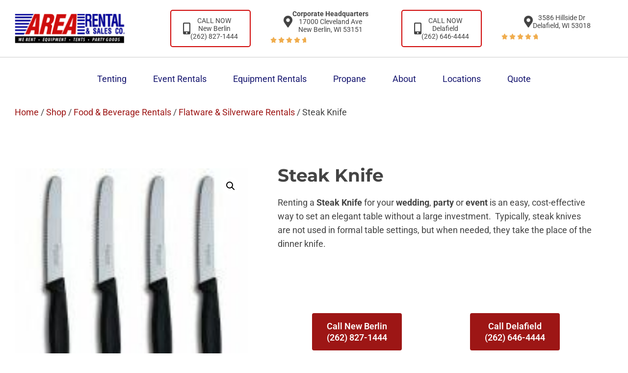

--- FILE ---
content_type: text/html; charset=UTF-8
request_url: https://www.arearentalwi.com/shop/steak-knife/
body_size: 51743
content:
<!doctype html>
<html lang="en">
<head>
	<meta charset="UTF-8">
	<meta name="viewport" content="width=device-width, initial-scale=1">
	<link rel="profile" href="https://gmpg.org/xfn/11">
	<script>
var theplus_ajax_url = "https://www.arearentalwi.com/wp-admin/admin-ajax.php";
		var theplus_ajax_post_url = "https://www.arearentalwi.com/wp-admin/admin-post.php";
		var theplus_nonce = "e4a3c01fca";
</script>
<meta name='robots' content='index, follow, max-image-preview:large, max-snippet:-1, max-video-preview:-1' />
	<style>img:is([sizes="auto" i], [sizes^="auto," i]) { contain-intrinsic-size: 3000px 1500px }</style>
	
	<!-- This site is optimized with the Yoast SEO plugin v26.2 - https://yoast.com/wordpress/plugins/seo/ -->
	<title>Steak knife rental: New Berlin &amp; Delafield</title>
	<meta name="description" content="Renting a Steak Knife or any flatware for your wedding or event is easy and cost-effective. Available in mutliple styles. 262-827-1444" />
	<link rel="canonical" href="https://www.arearentalwi.com/shop/steak-knife/" />
	<meta property="og:locale" content="en_US" />
	<meta property="og:type" content="article" />
	<meta property="og:title" content="Steak knife rental: New Berlin &amp; Delafield" />
	<meta property="og:description" content="Renting a Steak Knife or any flatware for your wedding or event is easy and cost-effective. Available in mutliple styles. 262-827-1444" />
	<meta property="og:url" content="https://www.arearentalwi.com/shop/steak-knife/" />
	<meta property="og:site_name" content="Area Rental" />
	<meta property="article:modified_time" content="2022-06-29T21:09:28+00:00" />
	<meta property="og:image" content="https://www.arearentalwi.com/wp-content/uploads/2022/03/steak-150x150-1-rotated-1.jpg" />
	<meta property="og:image:width" content="150" />
	<meta property="og:image:height" content="150" />
	<meta property="og:image:type" content="image/jpeg" />
	<meta name="twitter:card" content="summary_large_image" />
	<meta name="twitter:label1" content="Est. reading time" />
	<meta name="twitter:data1" content="2 minutes" />
	<script type="application/ld+json" class="yoast-schema-graph">{"@context":"https://schema.org","@graph":[{"@type":"WebPage","@id":"https://www.arearentalwi.com/shop/steak-knife/","url":"https://www.arearentalwi.com/shop/steak-knife/","name":"Steak knife rental: New Berlin & Delafield","isPartOf":{"@id":"https://www.arearentalwi.com/#website"},"primaryImageOfPage":{"@id":"https://www.arearentalwi.com/shop/steak-knife/#primaryimage"},"image":{"@id":"https://www.arearentalwi.com/shop/steak-knife/#primaryimage"},"thumbnailUrl":"https://www.arearentalwi.com/wp-content/uploads/2022/03/steak-150x150-1-rotated-1.jpg","datePublished":"2021-09-01T17:18:45+00:00","dateModified":"2022-06-29T21:09:28+00:00","description":"Renting a Steak Knife or any flatware for your wedding or event is easy and cost-effective. Available in mutliple styles. 262-827-1444","breadcrumb":{"@id":"https://www.arearentalwi.com/shop/steak-knife/#breadcrumb"},"inLanguage":"en","potentialAction":[{"@type":"ReadAction","target":["https://www.arearentalwi.com/shop/steak-knife/"]}]},{"@type":"ImageObject","inLanguage":"en","@id":"https://www.arearentalwi.com/shop/steak-knife/#primaryimage","url":"https://www.arearentalwi.com/wp-content/uploads/2022/03/steak-150x150-1-rotated-1.jpg","contentUrl":"https://www.arearentalwi.com/wp-content/uploads/2022/03/steak-150x150-1-rotated-1.jpg","width":150,"height":150,"caption":"Rent steak knives for weddings, parties & events in southeast WI"},{"@type":"BreadcrumbList","@id":"https://www.arearentalwi.com/shop/steak-knife/#breadcrumb","itemListElement":[{"@type":"ListItem","position":1,"name":"Home","item":"https://www.arearentalwi.com/"},{"@type":"ListItem","position":2,"name":"Shop","item":"https://www.arearentalwi.com/shop/"},{"@type":"ListItem","position":3,"name":"Food &amp; Beverage Rentals","item":"https://www.arearentalwi.com/product-category/food-restaurant-and-kitchen-equipment/"},{"@type":"ListItem","position":4,"name":"Flatware &amp; Silverware Rentals","item":"https://www.arearentalwi.com/product-category/food-restaurant-and-kitchen-equipment/flatware/"},{"@type":"ListItem","position":5,"name":"Steak Knife"}]},{"@type":"WebSite","@id":"https://www.arearentalwi.com/#website","url":"https://www.arearentalwi.com/","name":"Area Rental","description":"","publisher":{"@id":"https://www.arearentalwi.com/#organization"},"potentialAction":[{"@type":"SearchAction","target":{"@type":"EntryPoint","urlTemplate":"https://www.arearentalwi.com/?s={search_term_string}"},"query-input":{"@type":"PropertyValueSpecification","valueRequired":true,"valueName":"search_term_string"}}],"inLanguage":"en"},{"@type":"Organization","@id":"https://www.arearentalwi.com/#organization","name":"Area Rental & Sales Co.","url":"https://www.arearentalwi.com/","logo":{"@type":"ImageObject","inLanguage":"en","@id":"https://www.arearentalwi.com/#/schema/logo/image/","url":"https://www.arearentalwi.com/wp-content/uploads/2021/08/area-rental-minimal-logo.png","contentUrl":"https://www.arearentalwi.com/wp-content/uploads/2021/08/area-rental-minimal-logo.png","width":228,"height":63,"caption":"Area Rental & Sales Co."},"image":{"@id":"https://www.arearentalwi.com/#/schema/logo/image/"}}]}</script>
	<!-- / Yoast SEO plugin. -->


<link rel="alternate" type="application/rss+xml" title="Area Rental &raquo; Feed" href="https://www.arearentalwi.com/feed/" />
<script>
window._wpemojiSettings = {"baseUrl":"https:\/\/s.w.org\/images\/core\/emoji\/16.0.1\/72x72\/","ext":".png","svgUrl":"https:\/\/s.w.org\/images\/core\/emoji\/16.0.1\/svg\/","svgExt":".svg","source":{"concatemoji":"https:\/\/www.arearentalwi.com\/wp-includes\/js\/wp-emoji-release.min.js?ver=e710e6403970cf677f207ef224da7a03"}};
/*! This file is auto-generated */
!function(s,n){var o,i,e;function c(e){try{var t={supportTests:e,timestamp:(new Date).valueOf()};sessionStorage.setItem(o,JSON.stringify(t))}catch(e){}}function p(e,t,n){e.clearRect(0,0,e.canvas.width,e.canvas.height),e.fillText(t,0,0);var t=new Uint32Array(e.getImageData(0,0,e.canvas.width,e.canvas.height).data),a=(e.clearRect(0,0,e.canvas.width,e.canvas.height),e.fillText(n,0,0),new Uint32Array(e.getImageData(0,0,e.canvas.width,e.canvas.height).data));return t.every(function(e,t){return e===a[t]})}function u(e,t){e.clearRect(0,0,e.canvas.width,e.canvas.height),e.fillText(t,0,0);for(var n=e.getImageData(16,16,1,1),a=0;a<n.data.length;a++)if(0!==n.data[a])return!1;return!0}function f(e,t,n,a){switch(t){case"flag":return n(e,"\ud83c\udff3\ufe0f\u200d\u26a7\ufe0f","\ud83c\udff3\ufe0f\u200b\u26a7\ufe0f")?!1:!n(e,"\ud83c\udde8\ud83c\uddf6","\ud83c\udde8\u200b\ud83c\uddf6")&&!n(e,"\ud83c\udff4\udb40\udc67\udb40\udc62\udb40\udc65\udb40\udc6e\udb40\udc67\udb40\udc7f","\ud83c\udff4\u200b\udb40\udc67\u200b\udb40\udc62\u200b\udb40\udc65\u200b\udb40\udc6e\u200b\udb40\udc67\u200b\udb40\udc7f");case"emoji":return!a(e,"\ud83e\udedf")}return!1}function g(e,t,n,a){var r="undefined"!=typeof WorkerGlobalScope&&self instanceof WorkerGlobalScope?new OffscreenCanvas(300,150):s.createElement("canvas"),o=r.getContext("2d",{willReadFrequently:!0}),i=(o.textBaseline="top",o.font="600 32px Arial",{});return e.forEach(function(e){i[e]=t(o,e,n,a)}),i}function t(e){var t=s.createElement("script");t.src=e,t.defer=!0,s.head.appendChild(t)}"undefined"!=typeof Promise&&(o="wpEmojiSettingsSupports",i=["flag","emoji"],n.supports={everything:!0,everythingExceptFlag:!0},e=new Promise(function(e){s.addEventListener("DOMContentLoaded",e,{once:!0})}),new Promise(function(t){var n=function(){try{var e=JSON.parse(sessionStorage.getItem(o));if("object"==typeof e&&"number"==typeof e.timestamp&&(new Date).valueOf()<e.timestamp+604800&&"object"==typeof e.supportTests)return e.supportTests}catch(e){}return null}();if(!n){if("undefined"!=typeof Worker&&"undefined"!=typeof OffscreenCanvas&&"undefined"!=typeof URL&&URL.createObjectURL&&"undefined"!=typeof Blob)try{var e="postMessage("+g.toString()+"("+[JSON.stringify(i),f.toString(),p.toString(),u.toString()].join(",")+"));",a=new Blob([e],{type:"text/javascript"}),r=new Worker(URL.createObjectURL(a),{name:"wpTestEmojiSupports"});return void(r.onmessage=function(e){c(n=e.data),r.terminate(),t(n)})}catch(e){}c(n=g(i,f,p,u))}t(n)}).then(function(e){for(var t in e)n.supports[t]=e[t],n.supports.everything=n.supports.everything&&n.supports[t],"flag"!==t&&(n.supports.everythingExceptFlag=n.supports.everythingExceptFlag&&n.supports[t]);n.supports.everythingExceptFlag=n.supports.everythingExceptFlag&&!n.supports.flag,n.DOMReady=!1,n.readyCallback=function(){n.DOMReady=!0}}).then(function(){return e}).then(function(){var e;n.supports.everything||(n.readyCallback(),(e=n.source||{}).concatemoji?t(e.concatemoji):e.wpemoji&&e.twemoji&&(t(e.twemoji),t(e.wpemoji)))}))}((window,document),window._wpemojiSettings);
</script>
<link rel='stylesheet' id='dce-dynamic-visibility-style-css' href='https://www.arearentalwi.com/wp-content/plugins/dynamic-visibility-for-elementor/assets/css/dynamic-visibility.css?ver=5.0.16' media='all' />
<style id='wp-emoji-styles-inline-css'>

	img.wp-smiley, img.emoji {
		display: inline !important;
		border: none !important;
		box-shadow: none !important;
		height: 1em !important;
		width: 1em !important;
		margin: 0 0.07em !important;
		vertical-align: -0.1em !important;
		background: none !important;
		padding: 0 !important;
	}
</style>
<link rel='stylesheet' id='wp-block-library-css' href='https://www.arearentalwi.com/wp-includes/css/dist/block-library/style.min.css?ver=e710e6403970cf677f207ef224da7a03' media='all' />
<style id='global-styles-inline-css'>
:root{--wp--preset--aspect-ratio--square: 1;--wp--preset--aspect-ratio--4-3: 4/3;--wp--preset--aspect-ratio--3-4: 3/4;--wp--preset--aspect-ratio--3-2: 3/2;--wp--preset--aspect-ratio--2-3: 2/3;--wp--preset--aspect-ratio--16-9: 16/9;--wp--preset--aspect-ratio--9-16: 9/16;--wp--preset--color--black: #000000;--wp--preset--color--cyan-bluish-gray: #abb8c3;--wp--preset--color--white: #ffffff;--wp--preset--color--pale-pink: #f78da7;--wp--preset--color--vivid-red: #cf2e2e;--wp--preset--color--luminous-vivid-orange: #ff6900;--wp--preset--color--luminous-vivid-amber: #fcb900;--wp--preset--color--light-green-cyan: #7bdcb5;--wp--preset--color--vivid-green-cyan: #00d084;--wp--preset--color--pale-cyan-blue: #8ed1fc;--wp--preset--color--vivid-cyan-blue: #0693e3;--wp--preset--color--vivid-purple: #9b51e0;--wp--preset--gradient--vivid-cyan-blue-to-vivid-purple: linear-gradient(135deg,rgba(6,147,227,1) 0%,rgb(155,81,224) 100%);--wp--preset--gradient--light-green-cyan-to-vivid-green-cyan: linear-gradient(135deg,rgb(122,220,180) 0%,rgb(0,208,130) 100%);--wp--preset--gradient--luminous-vivid-amber-to-luminous-vivid-orange: linear-gradient(135deg,rgba(252,185,0,1) 0%,rgba(255,105,0,1) 100%);--wp--preset--gradient--luminous-vivid-orange-to-vivid-red: linear-gradient(135deg,rgba(255,105,0,1) 0%,rgb(207,46,46) 100%);--wp--preset--gradient--very-light-gray-to-cyan-bluish-gray: linear-gradient(135deg,rgb(238,238,238) 0%,rgb(169,184,195) 100%);--wp--preset--gradient--cool-to-warm-spectrum: linear-gradient(135deg,rgb(74,234,220) 0%,rgb(151,120,209) 20%,rgb(207,42,186) 40%,rgb(238,44,130) 60%,rgb(251,105,98) 80%,rgb(254,248,76) 100%);--wp--preset--gradient--blush-light-purple: linear-gradient(135deg,rgb(255,206,236) 0%,rgb(152,150,240) 100%);--wp--preset--gradient--blush-bordeaux: linear-gradient(135deg,rgb(254,205,165) 0%,rgb(254,45,45) 50%,rgb(107,0,62) 100%);--wp--preset--gradient--luminous-dusk: linear-gradient(135deg,rgb(255,203,112) 0%,rgb(199,81,192) 50%,rgb(65,88,208) 100%);--wp--preset--gradient--pale-ocean: linear-gradient(135deg,rgb(255,245,203) 0%,rgb(182,227,212) 50%,rgb(51,167,181) 100%);--wp--preset--gradient--electric-grass: linear-gradient(135deg,rgb(202,248,128) 0%,rgb(113,206,126) 100%);--wp--preset--gradient--midnight: linear-gradient(135deg,rgb(2,3,129) 0%,rgb(40,116,252) 100%);--wp--preset--font-size--small: 13px;--wp--preset--font-size--medium: 20px;--wp--preset--font-size--large: 36px;--wp--preset--font-size--x-large: 42px;--wp--preset--spacing--20: 0.44rem;--wp--preset--spacing--30: 0.67rem;--wp--preset--spacing--40: 1rem;--wp--preset--spacing--50: 1.5rem;--wp--preset--spacing--60: 2.25rem;--wp--preset--spacing--70: 3.38rem;--wp--preset--spacing--80: 5.06rem;--wp--preset--shadow--natural: 6px 6px 9px rgba(0, 0, 0, 0.2);--wp--preset--shadow--deep: 12px 12px 50px rgba(0, 0, 0, 0.4);--wp--preset--shadow--sharp: 6px 6px 0px rgba(0, 0, 0, 0.2);--wp--preset--shadow--outlined: 6px 6px 0px -3px rgba(255, 255, 255, 1), 6px 6px rgba(0, 0, 0, 1);--wp--preset--shadow--crisp: 6px 6px 0px rgba(0, 0, 0, 1);}:root { --wp--style--global--content-size: 800px;--wp--style--global--wide-size: 1200px; }:where(body) { margin: 0; }.wp-site-blocks > .alignleft { float: left; margin-right: 2em; }.wp-site-blocks > .alignright { float: right; margin-left: 2em; }.wp-site-blocks > .aligncenter { justify-content: center; margin-left: auto; margin-right: auto; }:where(.wp-site-blocks) > * { margin-block-start: 24px; margin-block-end: 0; }:where(.wp-site-blocks) > :first-child { margin-block-start: 0; }:where(.wp-site-blocks) > :last-child { margin-block-end: 0; }:root { --wp--style--block-gap: 24px; }:root :where(.is-layout-flow) > :first-child{margin-block-start: 0;}:root :where(.is-layout-flow) > :last-child{margin-block-end: 0;}:root :where(.is-layout-flow) > *{margin-block-start: 24px;margin-block-end: 0;}:root :where(.is-layout-constrained) > :first-child{margin-block-start: 0;}:root :where(.is-layout-constrained) > :last-child{margin-block-end: 0;}:root :where(.is-layout-constrained) > *{margin-block-start: 24px;margin-block-end: 0;}:root :where(.is-layout-flex){gap: 24px;}:root :where(.is-layout-grid){gap: 24px;}.is-layout-flow > .alignleft{float: left;margin-inline-start: 0;margin-inline-end: 2em;}.is-layout-flow > .alignright{float: right;margin-inline-start: 2em;margin-inline-end: 0;}.is-layout-flow > .aligncenter{margin-left: auto !important;margin-right: auto !important;}.is-layout-constrained > .alignleft{float: left;margin-inline-start: 0;margin-inline-end: 2em;}.is-layout-constrained > .alignright{float: right;margin-inline-start: 2em;margin-inline-end: 0;}.is-layout-constrained > .aligncenter{margin-left: auto !important;margin-right: auto !important;}.is-layout-constrained > :where(:not(.alignleft):not(.alignright):not(.alignfull)){max-width: var(--wp--style--global--content-size);margin-left: auto !important;margin-right: auto !important;}.is-layout-constrained > .alignwide{max-width: var(--wp--style--global--wide-size);}body .is-layout-flex{display: flex;}.is-layout-flex{flex-wrap: wrap;align-items: center;}.is-layout-flex > :is(*, div){margin: 0;}body .is-layout-grid{display: grid;}.is-layout-grid > :is(*, div){margin: 0;}body{padding-top: 0px;padding-right: 0px;padding-bottom: 0px;padding-left: 0px;}a:where(:not(.wp-element-button)){text-decoration: underline;}:root :where(.wp-element-button, .wp-block-button__link){background-color: #32373c;border-width: 0;color: #fff;font-family: inherit;font-size: inherit;line-height: inherit;padding: calc(0.667em + 2px) calc(1.333em + 2px);text-decoration: none;}.has-black-color{color: var(--wp--preset--color--black) !important;}.has-cyan-bluish-gray-color{color: var(--wp--preset--color--cyan-bluish-gray) !important;}.has-white-color{color: var(--wp--preset--color--white) !important;}.has-pale-pink-color{color: var(--wp--preset--color--pale-pink) !important;}.has-vivid-red-color{color: var(--wp--preset--color--vivid-red) !important;}.has-luminous-vivid-orange-color{color: var(--wp--preset--color--luminous-vivid-orange) !important;}.has-luminous-vivid-amber-color{color: var(--wp--preset--color--luminous-vivid-amber) !important;}.has-light-green-cyan-color{color: var(--wp--preset--color--light-green-cyan) !important;}.has-vivid-green-cyan-color{color: var(--wp--preset--color--vivid-green-cyan) !important;}.has-pale-cyan-blue-color{color: var(--wp--preset--color--pale-cyan-blue) !important;}.has-vivid-cyan-blue-color{color: var(--wp--preset--color--vivid-cyan-blue) !important;}.has-vivid-purple-color{color: var(--wp--preset--color--vivid-purple) !important;}.has-black-background-color{background-color: var(--wp--preset--color--black) !important;}.has-cyan-bluish-gray-background-color{background-color: var(--wp--preset--color--cyan-bluish-gray) !important;}.has-white-background-color{background-color: var(--wp--preset--color--white) !important;}.has-pale-pink-background-color{background-color: var(--wp--preset--color--pale-pink) !important;}.has-vivid-red-background-color{background-color: var(--wp--preset--color--vivid-red) !important;}.has-luminous-vivid-orange-background-color{background-color: var(--wp--preset--color--luminous-vivid-orange) !important;}.has-luminous-vivid-amber-background-color{background-color: var(--wp--preset--color--luminous-vivid-amber) !important;}.has-light-green-cyan-background-color{background-color: var(--wp--preset--color--light-green-cyan) !important;}.has-vivid-green-cyan-background-color{background-color: var(--wp--preset--color--vivid-green-cyan) !important;}.has-pale-cyan-blue-background-color{background-color: var(--wp--preset--color--pale-cyan-blue) !important;}.has-vivid-cyan-blue-background-color{background-color: var(--wp--preset--color--vivid-cyan-blue) !important;}.has-vivid-purple-background-color{background-color: var(--wp--preset--color--vivid-purple) !important;}.has-black-border-color{border-color: var(--wp--preset--color--black) !important;}.has-cyan-bluish-gray-border-color{border-color: var(--wp--preset--color--cyan-bluish-gray) !important;}.has-white-border-color{border-color: var(--wp--preset--color--white) !important;}.has-pale-pink-border-color{border-color: var(--wp--preset--color--pale-pink) !important;}.has-vivid-red-border-color{border-color: var(--wp--preset--color--vivid-red) !important;}.has-luminous-vivid-orange-border-color{border-color: var(--wp--preset--color--luminous-vivid-orange) !important;}.has-luminous-vivid-amber-border-color{border-color: var(--wp--preset--color--luminous-vivid-amber) !important;}.has-light-green-cyan-border-color{border-color: var(--wp--preset--color--light-green-cyan) !important;}.has-vivid-green-cyan-border-color{border-color: var(--wp--preset--color--vivid-green-cyan) !important;}.has-pale-cyan-blue-border-color{border-color: var(--wp--preset--color--pale-cyan-blue) !important;}.has-vivid-cyan-blue-border-color{border-color: var(--wp--preset--color--vivid-cyan-blue) !important;}.has-vivid-purple-border-color{border-color: var(--wp--preset--color--vivid-purple) !important;}.has-vivid-cyan-blue-to-vivid-purple-gradient-background{background: var(--wp--preset--gradient--vivid-cyan-blue-to-vivid-purple) !important;}.has-light-green-cyan-to-vivid-green-cyan-gradient-background{background: var(--wp--preset--gradient--light-green-cyan-to-vivid-green-cyan) !important;}.has-luminous-vivid-amber-to-luminous-vivid-orange-gradient-background{background: var(--wp--preset--gradient--luminous-vivid-amber-to-luminous-vivid-orange) !important;}.has-luminous-vivid-orange-to-vivid-red-gradient-background{background: var(--wp--preset--gradient--luminous-vivid-orange-to-vivid-red) !important;}.has-very-light-gray-to-cyan-bluish-gray-gradient-background{background: var(--wp--preset--gradient--very-light-gray-to-cyan-bluish-gray) !important;}.has-cool-to-warm-spectrum-gradient-background{background: var(--wp--preset--gradient--cool-to-warm-spectrum) !important;}.has-blush-light-purple-gradient-background{background: var(--wp--preset--gradient--blush-light-purple) !important;}.has-blush-bordeaux-gradient-background{background: var(--wp--preset--gradient--blush-bordeaux) !important;}.has-luminous-dusk-gradient-background{background: var(--wp--preset--gradient--luminous-dusk) !important;}.has-pale-ocean-gradient-background{background: var(--wp--preset--gradient--pale-ocean) !important;}.has-electric-grass-gradient-background{background: var(--wp--preset--gradient--electric-grass) !important;}.has-midnight-gradient-background{background: var(--wp--preset--gradient--midnight) !important;}.has-small-font-size{font-size: var(--wp--preset--font-size--small) !important;}.has-medium-font-size{font-size: var(--wp--preset--font-size--medium) !important;}.has-large-font-size{font-size: var(--wp--preset--font-size--large) !important;}.has-x-large-font-size{font-size: var(--wp--preset--font-size--x-large) !important;}
:root :where(.wp-block-pullquote){font-size: 1.5em;line-height: 1.6;}
</style>
<link rel='stylesheet' id='photoswipe-css' href='https://www.arearentalwi.com/wp-content/plugins/woocommerce/assets/css/photoswipe/photoswipe.min.css?ver=10.3.4' media='all' />
<link rel='stylesheet' id='photoswipe-default-skin-css' href='https://www.arearentalwi.com/wp-content/plugins/woocommerce/assets/css/photoswipe/default-skin/default-skin.min.css?ver=10.3.4' media='all' />
<link rel='stylesheet' id='woocommerce-layout-css' href='https://www.arearentalwi.com/wp-content/plugins/woocommerce/assets/css/woocommerce-layout.css?ver=10.3.4' media='all' />
<link rel='stylesheet' id='woocommerce-smallscreen-css' href='https://www.arearentalwi.com/wp-content/plugins/woocommerce/assets/css/woocommerce-smallscreen.css?ver=10.3.4' media='only screen and (max-width: 768px)' />
<link rel='stylesheet' id='woocommerce-general-css' href='https://www.arearentalwi.com/wp-content/plugins/woocommerce/assets/css/woocommerce.css?ver=10.3.4' media='all' />
<style id='woocommerce-inline-inline-css'>
.woocommerce form .form-row .required { visibility: visible; }
</style>
<link rel='stylesheet' id='dashicons-css' href='https://www.arearentalwi.com/wp-includes/css/dashicons.min.css?ver=e710e6403970cf677f207ef224da7a03' media='all' />
<style id='dashicons-inline-css'>
[data-font="Dashicons"]:before {font-family: 'Dashicons' !important;content: attr(data-icon) !important;speak: none !important;font-weight: normal !important;font-variant: normal !important;text-transform: none !important;line-height: 1 !important;font-style: normal !important;-webkit-font-smoothing: antialiased !important;-moz-osx-font-smoothing: grayscale !important;}
</style>
<link rel='stylesheet' id='brb-public-main-css-css' href='https://www.arearentalwi.com/wp-content/plugins/business-reviews-bundle/assets/css/public-main.css?ver=1.9.117' media='all' />
<link rel='stylesheet' id='theplus-plus-extra-adv-plus-extra-adv-css' href='//www.arearentalwi.com/wp-content/plugins/the-plus-addons-for-elementor-page-builder/assets/css/main/plus-extra-adv/plus-extra-adv.min.css?ver=1756313596' media='all' />
<link rel='stylesheet' id='theplus-plus-alignmnet-plus-extra-adv-css' href='//www.arearentalwi.com/wp-content/plugins/the-plus-addons-for-elementor-page-builder/assets/css/main/plus-extra-adv/plus-alignmnet.css?ver=1756313596' media='all' />
<link rel='stylesheet' id='theplus-plus-temp-notice-plus-extra-adv-css' href='//www.arearentalwi.com/wp-content/plugins/the-plus-addons-for-elementor-page-builder/assets/css/main/plus-extra-adv/plus-temp-notice.css?ver=1756313596' media='all' />
<link rel='stylesheet' id='theplus-plus-nav-menu-navigation-menu-css' href='//www.arearentalwi.com/wp-content/plugins/theplus_elementor_addon/assets/css/main/navigation-menu/plus-nav-menu.min.css?ver=1756313596' media='all' />
<link rel='stylesheet' id='brands-styles-css' href='https://www.arearentalwi.com/wp-content/plugins/woocommerce/assets/css/brands.css?ver=10.3.4' media='all' />
<link rel='stylesheet' id='hello-elementor-css' href='https://www.arearentalwi.com/wp-content/themes/hello-elementor/assets/css/reset.css?ver=3.4.5' media='all' />
<link rel='stylesheet' id='hello-elementor-theme-style-css' href='https://www.arearentalwi.com/wp-content/themes/hello-elementor/assets/css/theme.css?ver=3.4.5' media='all' />
<link rel='stylesheet' id='hello-elementor-header-footer-css' href='https://www.arearentalwi.com/wp-content/themes/hello-elementor/assets/css/header-footer.css?ver=3.4.5' media='all' />
<link rel='stylesheet' id='wpdreams-asl-basic-css' href='https://www.arearentalwi.com/wp-content/plugins/ajax-search-lite/css/style.basic.css?ver=4.13.4' media='all' />
<style id='wpdreams-asl-basic-inline-css'>

					div[id*='ajaxsearchlitesettings'].searchsettings .asl_option_inner label {
						font-size: 0px !important;
						color: rgba(0, 0, 0, 0);
					}
					div[id*='ajaxsearchlitesettings'].searchsettings .asl_option_inner label:after {
						font-size: 11px !important;
						position: absolute;
						top: 0;
						left: 0;
						z-index: 1;
					}
					.asl_w_container {
						width: 100%;
						margin: 0px 0px 0px 0px;
						min-width: 200px;
					}
					div[id*='ajaxsearchlite'].asl_m {
						width: 100%;
					}
					div[id*='ajaxsearchliteres'].wpdreams_asl_results div.resdrg span.highlighted {
						font-weight: bold;
						color: rgba(217, 49, 43, 1);
						background-color: rgba(238, 238, 238, 1);
					}
					div[id*='ajaxsearchliteres'].wpdreams_asl_results .results img.asl_image {
						width: 95px;
						height: 85px;
						object-fit: contain;
					}
					div[id*='ajaxsearchlite'].asl_r .results {
						max-height: none;
					}
					div[id*='ajaxsearchlite'].asl_r {
						position: absolute;
					}
				
						div.asl_r.asl_w.vertical .results .item::after {
							display: block;
							position: absolute;
							bottom: 0;
							content: '';
							height: 1px;
							width: 100%;
							background: #D8D8D8;
						}
						div.asl_r.asl_w.vertical .results .item.asl_last_item::after {
							display: none;
						}
					
</style>
<link rel='stylesheet' id='wpdreams-asl-instance-css' href='https://www.arearentalwi.com/wp-content/plugins/ajax-search-lite/css/style-underline.css?ver=4.13.4' media='all' />
<link rel='stylesheet' id='elementor-frontend-css' href='https://www.arearentalwi.com/wp-content/plugins/elementor/assets/css/frontend.min.css?ver=3.32.5' media='all' />
<style id='elementor-frontend-inline-css'>
.elementor-kit-15210{--e-global-color-primary:#15156F;--e-global-color-secondary:#9D1615;--e-global-color-text:#444444;--e-global-color-accent:#9D1615;color:var( --e-global-color-text );font-family:"Roboto", Sans-serif;font-size:18px;font-weight:400;line-height:1.6em;}.elementor-kit-15210 button,.elementor-kit-15210 input[type="button"],.elementor-kit-15210 input[type="submit"],.elementor-kit-15210 .elementor-button{background-color:var( --e-global-color-secondary );font-family:"Roboto", Sans-serif;color:#FFFFFF;}.elementor-kit-15210 button:hover,.elementor-kit-15210 button:focus,.elementor-kit-15210 input[type="button"]:hover,.elementor-kit-15210 input[type="button"]:focus,.elementor-kit-15210 input[type="submit"]:hover,.elementor-kit-15210 input[type="submit"]:focus,.elementor-kit-15210 .elementor-button:hover,.elementor-kit-15210 .elementor-button:focus{background-color:var( --e-global-color-primary );color:#FFFFFF;}.elementor-kit-15210 e-page-transition{background-color:#FFBC7D;}.elementor-kit-15210 a{color:var( --e-global-color-accent );font-family:"Roboto", Sans-serif;font-size:18px;}.elementor-kit-15210 a:hover{color:var( --e-global-color-primary );}.elementor-kit-15210 h1{font-family:"Montserrat", Sans-serif;font-size:50px;font-weight:700;line-height:1.2em;}.elementor-kit-15210 h2{font-family:"Montserrat", Sans-serif;font-size:36px;font-weight:600;}.elementor-kit-15210 h3{font-family:"Montserrat", Sans-serif;font-size:30px;font-weight:500;line-height:1.2em;}.elementor-kit-15210 h4{font-family:"Montserrat", Sans-serif;font-size:22px;font-weight:400;}.elementor-section.elementor-section-boxed > .elementor-container{max-width:1240px;}.e-con{--container-max-width:1240px;}.elementor-widget:not(:last-child){margin-block-end:20px;}.elementor-element{--widgets-spacing:20px 20px;--widgets-spacing-row:20px;--widgets-spacing-column:20px;}{}h1.entry-title{display:var(--page-title-display);}.site-header .site-branding{flex-direction:column;align-items:stretch;}.site-header{padding-inline-end:0px;padding-inline-start:0px;}.site-footer .site-branding{flex-direction:column;align-items:stretch;}@media(max-width:1024px){.elementor-section.elementor-section-boxed > .elementor-container{max-width:1024px;}.e-con{--container-max-width:1024px;}}@media(max-width:767px){.elementor-section.elementor-section-boxed > .elementor-container{max-width:767px;}.e-con{--container-max-width:767px;}}/* Start custom CSS */h1.entry-title {
    display: none;
}/* End custom CSS */
.elementor-15232 .elementor-element.elementor-element-9a348e5 > .elementor-container > .elementor-column > .elementor-widget-wrap{align-content:center;align-items:center;}.elementor-15232 .elementor-element.elementor-element-9a348e5{border-style:solid;border-width:0px 0px 01px 0px;border-color:#CCCCCC;padding:10px 0px 10px 0px;}.elementor-widget-image .widget-image-caption{color:var( --e-global-color-text );}.elementor-15232 .elementor-element.elementor-element-dbb16b7{text-align:left;}.elementor-15232 .elementor-element.elementor-element-dbb16b7 img{max-width:225px;}.elementor-widget-button .elementor-button{background-color:var( --e-global-color-accent );}.elementor-15232 .elementor-element.elementor-element-cc77d13 .elementor-button{background-color:#FFFFFF;font-family:"Roboto", Sans-serif;font-size:14px;font-weight:400;line-height:1.2em;fill:#444444;color:#444444;border-style:solid;border-width:2px 2px 2px 2px;border-color:#D00707;border-radius:5px 5px 5px 5px;}.elementor-15232 .elementor-element.elementor-element-cc77d13 .elementor-button-content-wrapper{flex-direction:row;}.elementor-15232 .elementor-element.elementor-element-cc77d13 .elementor-button .elementor-button-content-wrapper{gap:10px;}.elementor-15232 .elementor-element.elementor-element-ec48d6d > .elementor-widget-wrap > .elementor-widget:not(.elementor-widget__width-auto):not(.elementor-widget__width-initial):not(:last-child):not(.elementor-absolute){margin-bottom:0px;}.elementor-15232 .elementor-element.elementor-element-f55668c .elementor-button{background-color:#FFFFFF;font-family:"Roboto", Sans-serif;font-size:14px;font-weight:400;line-height:1.2em;fill:#444444;color:#444444;border-radius:5px 5px 5px 5px;padding:0px 0px 0px 0px;}.elementor-15232 .elementor-element.elementor-element-f55668c .elementor-button-content-wrapper{flex-direction:row;}.elementor-15232 .elementor-element.elementor-element-f55668c .elementor-button .elementor-button-content-wrapper{gap:10px;}.elementor-widget-star-rating .elementor-star-rating__title{color:var( --e-global-color-text );}.elementor-15232 .elementor-element.elementor-element-44cf188{width:auto;max-width:auto;align-self:center;}.elementor-15232 .elementor-element.elementor-element-44cf188 > .elementor-widget-container{margin:0px 0px 0px 0px;}.elementor-15232 .elementor-element.elementor-element-44cf188 .elementor-star-rating{font-size:13px;}.elementor-15232 .elementor-element.elementor-element-44cf188 .elementor-star-rating i:not(:last-of-type){margin-inline-end:3px;}.elementor-15232 .elementor-element.elementor-element-44cf188 .elementor-star-rating i{color:#FFFFFF;}.elementor-15232 .elementor-element.elementor-element-1c2050b .elementor-button{background-color:#FFFFFF;font-family:"Roboto", Sans-serif;font-size:14px;font-weight:400;line-height:1.2em;fill:#444444;color:#444444;border-style:solid;border-width:2px 2px 2px 2px;border-color:#D00707;border-radius:5px 5px 5px 5px;}.elementor-15232 .elementor-element.elementor-element-1c2050b .elementor-button-content-wrapper{flex-direction:row;}.elementor-15232 .elementor-element.elementor-element-1c2050b .elementor-button .elementor-button-content-wrapper{gap:10px;}.elementor-15232 .elementor-element.elementor-element-f7a7f91 > .elementor-widget-wrap > .elementor-widget:not(.elementor-widget__width-auto):not(.elementor-widget__width-initial):not(:last-child):not(.elementor-absolute){margin-bottom:0px;}.elementor-15232 .elementor-element.elementor-element-39f8c8c .elementor-button{background-color:#FFFFFF;font-family:"Roboto", Sans-serif;font-size:14px;font-weight:400;line-height:1.2em;fill:#444444;color:#444444;border-radius:5px 5px 5px 5px;padding:0px 0px 0px 0px;}.elementor-15232 .elementor-element.elementor-element-39f8c8c .elementor-button-content-wrapper{flex-direction:row;}.elementor-15232 .elementor-element.elementor-element-39f8c8c .elementor-button .elementor-button-content-wrapper{gap:10px;}.elementor-15232 .elementor-element.elementor-element-0a3b53e{width:auto;max-width:auto;align-self:center;}.elementor-15232 .elementor-element.elementor-element-0a3b53e > .elementor-widget-container{margin:0px 0px 0px 0px;}.elementor-15232 .elementor-element.elementor-element-0a3b53e .elementor-star-rating{font-size:13px;}.elementor-15232 .elementor-element.elementor-element-0a3b53e .elementor-star-rating i:not(:last-of-type){margin-inline-end:3px;}.elementor-15232 .elementor-element.elementor-element-0a3b53e .elementor-star-rating i{color:#FFFFFF;}.elementor-15232 .elementor-element.elementor-element-f791d6f .plus-mobile-nav-toggle.mobile-toggle{justify-content:flex-end;}.elementor-15232 .elementor-element.elementor-element-f791d6f .plus-mobile-menu-content .nav li a{text-align:center;}.elementor-15232 .elementor-element.elementor-element-f791d6f .plus-navigation-menu .navbar-nav>li{padding:0px 0px 0px 0px;}.elementor-15232 .elementor-element.elementor-element-f791d6f > div .plus-navigation-wrap .plus-navigation-menu .navbar-nav>li>a, .elementor-15232 .elementor-element.elementor-element-f791d6f > .plus-navigation-wrap .plus-navigation-menu .navbar-nav>li>a{padding:20px 25px 20px 25px !important;}.elementor-15232 .elementor-element.elementor-element-f791d6f .plus-navigation-wrap .plus-navigation-inner.main-menu-indicator-style-2 .plus-navigation-menu .navbar-nav > li.dropdown > a:before{right:calc(25px + 3px);}[dir="rtl"] .elementor-15232 .elementor-element.elementor-element-f791d6f .plus-navigation-wrap .plus-navigation-inner.main-menu-indicator-style-2 .plus-navigation-menu .navbar-nav > li.dropdown > a:before{left:calc(25px + 3px);right:auto;}.elementor-15232 .elementor-element.elementor-element-f791d6f .plus-navigation-wrap .plus-navigation-inner.main-menu-indicator-style-1 .plus-navigation-menu.menu-vertical-side .navbar-nav>li.dropdown>a:after{right:calc(25px + 3px);}[dir="rtl"] .elementor-15232 .elementor-element.elementor-element-f791d6f .plus-navigation-wrap .plus-navigation-inner.main-menu-indicator-style-1 .plus-navigation-menu.menu-vertical-side .navbar-nav>li.dropdown>a:after{left:calc(25px + 3px);right:auto;}.elementor-15232 .elementor-element.elementor-element-f791d6f .plus-navigation-wrap .plus-navigation-inner .navbar-nav>li.menu-item.menu-item-has-children:hover a:before{content:"";}.elementor-15232 .elementor-element.elementor-element-f791d6f .plus-navigation-menu .navbar-nav>li>a{color:var( --e-global-color-primary );}.elementor-15232 .elementor-element.elementor-element-f791d6f .plus-navigation-menu .navbar-nav>li>a>.plus-nav-icon-menu{color:#313131;font-size:15px;}.elementor-15232 .elementor-element.elementor-element-f791d6f .plus-navigation-menu .navbar-nav>li>a>.plus-nav-icon-menu.icon-img{max-width:15px;}.elementor-15232 .elementor-element.elementor-element-f791d6f .plus-navigation-menu .navbar-nav > li:hover > a{color:var( --e-global-color-secondary );}.elementor-15232 .elementor-element.elementor-element-f791d6f .plus-navigation-menu .navbar-nav > li:hover > a >.plus-nav-icon-menu{color:var( --e-global-color-secondary );}.elementor-15232 .elementor-element.elementor-element-f791d6f .plus-navigation-menu .navbar-nav > li.active > a,.elementor-15232 .elementor-element.elementor-element-f791d6f .plus-navigation-menu .navbar-nav > li:focus > a,.elementor-15232 .elementor-element.elementor-element-f791d6f .plus-navigation-menu .navbar-nav > li.current_page_item > a{color:var( --e-global-color-secondary );}.elementor-15232 .elementor-element.elementor-element-f791d6f .plus-navigation-menu .navbar-nav > li.active > a >.plus-nav-icon-menu,.elementor-15232 .elementor-element.elementor-element-f791d6f .plus-navigation-menu .navbar-nav > li:focus > a>.plus-nav-icon-menu,.elementor-15232 .elementor-element.elementor-element-f791d6f .plus-navigation-menu .navbar-nav > li.current_page_item > a>.plus-nav-icon-menu{color:var( --e-global-color-secondary );}.elementor-15232 .elementor-element.elementor-element-f791d6f .plus-navigation-menu .nav li.dropdown .dropdown-menu > li > a{font-size:18px;color:#313131;}.elementor-15232 .elementor-element.elementor-element-f791d6f .plus-navigation-menu .nav li.dropdown .dropdown-menu{padding:5px 5px 5px 5px !important;}.elementor-15232 .elementor-element.elementor-element-f791d6f .plus-navigation-menu .nav li.dropdown .dropdown-menu .dropdown-menu{left:calc(100% + 5px);}[dir="rtl"] .elementor-15232 .elementor-element.elementor-element-f791d6f .plus-navigation-menu .nav li.dropdown .dropdown-menu .dropdown-menu{right:calc(100% + 5px);}.elementor-15232 .elementor-element.elementor-element-f791d6f .plus-navigation-menu:not(.menu-vertical) .nav li.dropdown:not(.plus-fw) .dropdown-menu > li,.elementor-15232 .elementor-element.elementor-element-f791d6f .plus-navigation-menu.menu-vertical .nav li.dropdown:not(.plus-fw) .dropdown-menu > li a{padding:10px 15px 10px 15px  !important;}.elementor-15232 .elementor-element.elementor-element-f791d6f .plus-navigation-menu .nav li.dropdown .dropdown-menu > li > a >.plus-nav-icon-menu{color:#313131;font-size:15px;}.elementor-15232 .elementor-element.elementor-element-f791d6f .plus-navigation-menu .nav li.dropdown .dropdown-menu > li > a >.plus-nav-icon-menu.icon-img{max-width:15px;}.elementor-15232 .elementor-element.elementor-element-f791d6f .plus-navigation-menu .nav li.dropdown .dropdown-menu > li:hover > a{color:var( --e-global-color-secondary );}.elementor-15232 .elementor-element.elementor-element-f791d6f .plus-navigation-menu .nav li.dropdown .dropdown-menu > li:hover > a >.plus-nav-icon-menu{color:var( --e-global-color-secondary );}.elementor-15232 .elementor-element.elementor-element-f791d6f .plus-navigation-menu .navbar-nav li.dropdown .dropdown-menu > li.active > a,.elementor-15232 .elementor-element.elementor-element-f791d6f .plus-navigation-menu .navbar-nav li.dropdown .dropdown-menu > li:focus > a,.elementor-15232 .elementor-element.elementor-element-f791d6f .plus-navigation-menu .navbar-nav li.dropdown .dropdown-menu > li.current_page_item > a{color:#ff5a6e;}.elementor-15232 .elementor-element.elementor-element-f791d6f .plus-navigation-menu .navbar-nav li.dropdown .dropdown-menu > li.active > a>.plus-nav-icon-menu,.elementor-15232 .elementor-element.elementor-element-f791d6f .plus-navigation-menu .navbar-nav li.dropdown .dropdown-menu > li:focus > a>.plus-nav-icon-menu,.elementor-15232 .elementor-element.elementor-element-f791d6f .plus-navigation-menu .navbar-nav li.dropdown .dropdown-menu > li.current_page_item > a>.plus-nav-icon-menu{color:#ff5a6e;}.elementor-15232 .elementor-element.elementor-element-f791d6f .plus-navigation-menu .nav>li{vertical-align:middle;}.elementor-15232 .elementor-element.elementor-element-f791d6f .mobile-plus-toggle-menu ul.toggle-lines li.toggle-line,
					.elementor-15232 .elementor-element.elementor-element-f791d6f .mobile-plus-toggle-menu.toggle-style-2 .mobile-plus-toggle-menu-st2,
					.elementor-15232 .elementor-element.elementor-element-f791d6f .mobile-plus-toggle-menu.toggle-style-2 .mobile-plus-toggle-menu-st2::before,
					.elementor-15232 .elementor-element.elementor-element-f791d6f .mobile-plus-toggle-menu.toggle-style-2 .mobile-plus-toggle-menu-st2::after,
					.elementor-15232 .elementor-element.elementor-element-f791d6f .mobile-plus-toggle-menu.toggle-style-3 .mobile-plus-toggle-menu-st3,
					.elementor-15232 .elementor-element.elementor-element-f791d6f .mobile-plus-toggle-menu.toggle-style-3 .mobile-plus-toggle-menu-st3::before,
					.elementor-15232 .elementor-element.elementor-element-f791d6f .mobile-plus-toggle-menu.toggle-style-3 .mobile-plus-toggle-menu-st3::after,
					.elementor-15232 .elementor-element.elementor-element-f791d6f .mobile-plus-toggle-menu.toggle-style-4 span{background:#ff5a6e;}.elementor-15232 .elementor-element.elementor-element-f791d6f .mobile-plus-toggle-menu.toggle-style-5.clin.plus-collapsed i{color:#ff5a6e;}.elementor-15232 .elementor-element.elementor-element-f791d6f .mobile-plus-toggle-menu.toggle-style-5.clin.plus-collapsed svg{fill:#ff5a6e;}.elementor-15232 .elementor-element.elementor-element-f791d6f .mobile-plus-toggle-menu:not(.plus-collapsed) ul.toggle-lines li.toggle-line,
					.elementor-15232 .elementor-element.elementor-element-f791d6f .mobile-plus-toggle-menu.toggle-style-2 .mobile-plus-toggle-menu-st2-h,
					.elementor-15232 .elementor-element.elementor-element-f791d6f .mobile-plus-toggle-menu.toggle-style-2 .mobile-plus-toggle-menu-st2-h::before,
					.elementor-15232 .elementor-element.elementor-element-f791d6f .mobile-plus-toggle-menu.toggle-style-2 .mobile-plus-toggle-menu-st2-h::after,
					.elementor-15232 .elementor-element.elementor-element-f791d6f .mobile-plus-toggle-menu:not(.plus-collapsed).toggle-style-3 .mobile-plus-toggle-menu-st3:before,
					.elementor-15232 .elementor-element.elementor-element-f791d6f .mobile-plus-toggle-menu:not(.plus-collapsed).toggle-style-3 .mobile-plus-toggle-menu-st3:after,
					.elementor-15232 .elementor-element.elementor-element-f791d6f .mobile-plus-toggle-menu.toggle-style-4:not(.plus-collapsed) span:nth-last-child(3),
					.elementor-15232 .elementor-element.elementor-element-f791d6f .mobile-plus-toggle-menu.toggle-style-4:not(.plus-collapsed) span:nth-last-child(1){background:#ff5a6e !important;}.elementor-15232 .elementor-element.elementor-element-f791d6f .mobile-plus-toggle-menu.toggle-style-5.clin i{color:#ff5a6e;}.elementor-15232 .elementor-element.elementor-element-f791d6f .mobile-plus-toggle-menu.toggle-style-5.clin svg{fill:#ff5a6e;}.elementor-15232 .elementor-element.elementor-element-f791d6f .plus-mobile-menu .navbar-nav>li>a{padding:10px 10px 10px 10px !important;}.elementor-15232 .elementor-element.elementor-element-f791d6f .plus-mobile-menu .navbar-nav>li>a,
					.elementor-15232 .elementor-element.elementor-element-f791d6f .plus-mobile-menu .navbar-nav>li.plus-dropdown-container.plus-fw>a.dropdown-toggle{color:#313131;}.elementor-15232 .elementor-element.elementor-element-f791d6f .plus-mobile-menu .navbar-nav>li>a>.plus-nav-icon-menu{color:#313131;font-size:15px;}.elementor-15232 .elementor-element.elementor-element-f791d6f .plus-mobile-menu .navbar-nav>li>a>.plus-nav-icon-menu.icon-img{max-width:15px;}.elementor-15232 .elementor-element.elementor-element-f791d6f .plus-navigation-wrap .plus-mobile-menu .navbar-nav > li.dropdown > a:after{color:#313131;}.elementor-15232 .elementor-element.elementor-element-f791d6f .plus-navigation-wrap .plus-mobile-menu .navbar-nav > li.active > a,.elementor-15232 .elementor-element.elementor-element-f791d6f .plus-navigation-wrap .plus-mobile-menu .navbar-nav > li:focus > a,.elementor-15232 .elementor-element.elementor-element-f791d6f .plus-mobile-menu .navbar-nav > li.current_page_item > a,
					.elementor-15232 .elementor-element.elementor-element-f791d6f .plus-mobile-menu .plus-mobile-menu-content .navbar-nav>li.plus-fw.open>a,
					.elementor-15232 .elementor-element.elementor-element-f791d6f .plus-mobile-menu .navbar-nav>li.open>a,
					.elementor-15232 .elementor-element.elementor-element-f791d6f .plus-mobile-menu .navbar-nav>li.plus-dropdown-container.plus-fw.open>a{color:#ff5a6e;}.elementor-15232 .elementor-element.elementor-element-f791d6f .plus-navigation-wrap .plus-mobile-menu .navbar-nav > li.active > a>.plus-nav-icon-menu,.elementor-15232 .elementor-element.elementor-element-f791d6f .plus-navigation-wrap .plus-mobile-menu .navbar-nav > li:focus > a>.plus-nav-icon-menu,.elementor-15232 .elementor-element.elementor-element-f791d6f .plus-mobile-menu .navbar-nav > li.current_page_item > a>.plus-nav-icon-menu{color:#ff5a6e;}.elementor-15232 .elementor-element.elementor-element-f791d6f .plus-navigation-wrap .plus-mobile-menu .navbar-nav > li.dropdown.active > a:after,.elementor-15232 .elementor-element.elementor-element-f791d6f .plus-navigation-wrap .plus-mobile-menu .navbar-nav > li.dropdown:focus > a:after,.elementor-15232 .elementor-element.elementor-element-f791d6f .plus-navigation-wrap .plus-mobile-menu .navbar-nav > li.dropdown.current_page_item > a:after{color:#313131;}.elementor-15232 .elementor-element.elementor-element-f791d6f .plus-mobile-menu .nav li.dropdown .dropdown-menu > li > a{padding:10px 10px 10px 15px !important;color:#313131;}.elementor-15232 .elementor-element.elementor-element-f791d6f .plus-mobile-menu .nav li.dropdown .dropdown-menu > li > a >.plus-nav-icon-menu{color:#313131;font-size:15px;}.elementor-15232 .elementor-element.elementor-element-f791d6f .plus-mobile-menu .nav li.dropdown .dropdown-menu > li > a >.plus-nav-icon-menu.icon-img{max-width:15px;}.elementor-15232 .elementor-element.elementor-element-f791d6f .plus-navigation-wrap .plus-mobile-menu .nav li.dropdown .dropdown-menu > li > a:after{color:#313131;}.elementor-15232 .elementor-element.elementor-element-f791d6f .plus-navigation-wrap .plus-mobile-menu .navbar-nav li.dropdown .dropdown-menu > li.active > a,.elementor-15232 .elementor-element.elementor-element-f791d6f .plus-navigation-wrap .plus-mobile-menu .navbar-nav li.dropdown .dropdown-menu > li:focus > a,.elementor-15232 .elementor-element.elementor-element-f791d6f .plus-navigation-wrap .plus-mobile-menu .navbar-nav li.dropdown .dropdown-menu > li.current_page_item > a{color:#ff5a6e;}.elementor-15232 .elementor-element.elementor-element-f791d6f .plus-navigation-wrap .plus-mobile-menu .navbar-nav li.dropdown .dropdown-menu > li.active > a >.plus-nav-icon-menu,.elementor-15232 .elementor-element.elementor-element-f791d6f .plus-navigation-wrap .plus-mobile-menu .navbar-nav li.dropdown .dropdown-menu > li:focus > a >.plus-nav-icon-menu,.elementor-15232 .elementor-element.elementor-element-f791d6f .plus-navigation-wrap .plus-mobile-menu .navbar-nav li.dropdown .dropdown-menu > li.current_page_item > a >.plus-nav-icon-menu{color:#ff5a6e;}.elementor-15232 .elementor-element.elementor-element-f791d6f .plus-navigation-wrap .plus-mobile-menu .navbar-nav ul.dropdown-menu > li.dropdown-submenu.active > a:after,.elementor-15232 .elementor-element.elementor-element-f791d6f .plus-navigation-wrap .plus-mobile-menu .navbar-nav ul.dropdown-menu > li.dropdown-submenu:focus > a:after,.elementor-15232 .elementor-element.elementor-element-f791d6f .plus-navigation-wrap .plus-mobile-menu .navbar-nav ul.dropdown-menu > li.dropdown-submenu.current_page_item > a:after{color:#313131;}.elementor-15232 .elementor-element.elementor-element-f791d6f .plus-navigation-menu .plus-nav-label-text{right:-12px;top:-5px;}[dir="rtl"] .elementor-15232 .elementor-element.elementor-element-f791d6f .plus-navigation-menu .plus-nav-label-text{left:-12px;right:auto;}.elementor-15232 .elementor-element.elementor-element-f791d6f .plus-navigation-menu .dropdown-menu .plus-nav-label-text{right:-12px;top:-5px;}[dir="rtl"] .elementor-15232 .elementor-element.elementor-element-f791d6f .plus-navigation-menu .dropdown-menu .plus-nav-label-text{left:-12px;right:auto;}.elementor-15232 .elementor-element.elementor-element-f791d6f .plus-mobile-menu .plus-nav-label-text{right:45px;top:50%;}[dir="rtl"] .elementor-15232 .elementor-element.elementor-element-f791d6f .plus-mobile-menu .plus-nav-label-text{left:45px;right:auto;}.elementor-15232 .elementor-element.elementor-element-f791d6f .plus-mobile-menu .dropdown-menu .plus-nav-label-text{right:45px;top:50%;}[dir="rtl"] .elementor-15232 .elementor-element.elementor-element-f791d6f .plus-mobile-menu .dropdown-menu .plus-nav-label-text{left:45px;right:auto;}.elementor-15232 .elementor-element.elementor-element-815087d:not(.elementor-motion-effects-element-type-background), .elementor-15232 .elementor-element.elementor-element-815087d > .elementor-motion-effects-container > .elementor-motion-effects-layer{background-color:#FFFFFF;}.elementor-15232 .elementor-element.elementor-element-815087d{transition:background 0.3s, border 0.3s, border-radius 0.3s, box-shadow 0.3s;}.elementor-15232 .elementor-element.elementor-element-815087d > .elementor-background-overlay{transition:background 0.3s, border-radius 0.3s, opacity 0.3s;}.elementor-15232 .elementor-element.elementor-element-6cc7993 .elementor-button-content-wrapper{flex-direction:row;}.elementor-15232 .elementor-element.elementor-element-6cc7993 .elementor-button .elementor-button-content-wrapper{gap:13px;}.elementor-15232 .elementor-element.elementor-element-6cc7993 .elementor-button{fill:#FFFFFF;color:#FFFFFF;}.elementor-15232 .elementor-element.elementor-element-27ac9af > .elementor-container > .elementor-column > .elementor-widget-wrap{align-content:center;align-items:center;}.elementor-15232 .elementor-element.elementor-element-27ac9af:not(.elementor-motion-effects-element-type-background), .elementor-15232 .elementor-element.elementor-element-27ac9af > .elementor-motion-effects-container > .elementor-motion-effects-layer{background-color:#FFFFFF;}.elementor-15232 .elementor-element.elementor-element-27ac9af{transition:background 0.3s, border 0.3s, border-radius 0.3s, box-shadow 0.3s;}.elementor-15232 .elementor-element.elementor-element-27ac9af > .elementor-background-overlay{transition:background 0.3s, border-radius 0.3s, opacity 0.3s;}.elementor-15232 .elementor-element.elementor-element-aa08298{text-align:left;}.elementor-15232 .elementor-element.elementor-element-aa08298 img{max-width:225px;}.elementor-widget-nav-menu .elementor-nav-menu--main .elementor-item{color:var( --e-global-color-text );fill:var( --e-global-color-text );}.elementor-widget-nav-menu .elementor-nav-menu--main .elementor-item:hover,
					.elementor-widget-nav-menu .elementor-nav-menu--main .elementor-item.elementor-item-active,
					.elementor-widget-nav-menu .elementor-nav-menu--main .elementor-item.highlighted,
					.elementor-widget-nav-menu .elementor-nav-menu--main .elementor-item:focus{color:var( --e-global-color-accent );fill:var( --e-global-color-accent );}.elementor-widget-nav-menu .elementor-nav-menu--main:not(.e--pointer-framed) .elementor-item:before,
					.elementor-widget-nav-menu .elementor-nav-menu--main:not(.e--pointer-framed) .elementor-item:after{background-color:var( --e-global-color-accent );}.elementor-widget-nav-menu .e--pointer-framed .elementor-item:before,
					.elementor-widget-nav-menu .e--pointer-framed .elementor-item:after{border-color:var( --e-global-color-accent );}.elementor-widget-nav-menu{--e-nav-menu-divider-color:var( --e-global-color-text );}.elementor-15232 .elementor-element.elementor-element-da969cb .elementor-menu-toggle{margin-left:auto;background-color:#FFFFFF;}.elementor-15232 .elementor-element.elementor-element-da969cb .elementor-nav-menu .elementor-item{font-family:"Roboto", Sans-serif;font-size:17px;font-weight:500;}.elementor-15232 .elementor-element.elementor-element-da969cb .elementor-nav-menu--dropdown a:hover,
					.elementor-15232 .elementor-element.elementor-element-da969cb .elementor-nav-menu--dropdown a:focus,
					.elementor-15232 .elementor-element.elementor-element-da969cb .elementor-nav-menu--dropdown a.elementor-item-active,
					.elementor-15232 .elementor-element.elementor-element-da969cb .elementor-nav-menu--dropdown a.highlighted,
					.elementor-15232 .elementor-element.elementor-element-da969cb .elementor-menu-toggle:hover,
					.elementor-15232 .elementor-element.elementor-element-da969cb .elementor-menu-toggle:focus{color:#FFFFFF;}.elementor-15232 .elementor-element.elementor-element-da969cb .elementor-nav-menu--dropdown a:hover,
					.elementor-15232 .elementor-element.elementor-element-da969cb .elementor-nav-menu--dropdown a:focus,
					.elementor-15232 .elementor-element.elementor-element-da969cb .elementor-nav-menu--dropdown a.elementor-item-active,
					.elementor-15232 .elementor-element.elementor-element-da969cb .elementor-nav-menu--dropdown a.highlighted{background-color:var( --e-global-color-primary );}.elementor-15232 .elementor-element.elementor-element-da969cb .elementor-nav-menu--dropdown a.elementor-item-active{color:#FFFFFF;background-color:var( --e-global-color-primary );}.elementor-15232 .elementor-element.elementor-element-da969cb div.elementor-menu-toggle{color:var( --e-global-color-primary );}.elementor-15232 .elementor-element.elementor-element-da969cb div.elementor-menu-toggle svg{fill:var( --e-global-color-primary );}@media(max-width:1024px){.elementor-15232 .elementor-element.elementor-element-da969cb > .elementor-widget-container{margin:0px 25px 0px 0px;}.elementor-15232 .elementor-element.elementor-element-da969cb .elementor-nav-menu--dropdown .elementor-item, .elementor-15232 .elementor-element.elementor-element-da969cb .elementor-nav-menu--dropdown  .elementor-sub-item{font-size:16px;}.elementor-15232 .elementor-element.elementor-element-da969cb .elementor-nav-menu--main > .elementor-nav-menu > li > .elementor-nav-menu--dropdown, .elementor-15232 .elementor-element.elementor-element-da969cb .elementor-nav-menu__container.elementor-nav-menu--dropdown{margin-top:15px !important;}.elementor-15232 .elementor-element.elementor-element-da969cb{--nav-menu-icon-size:30px;}.elementor-15232 .elementor-element.elementor-element-da969cb .elementor-menu-toggle{border-width:0px;border-radius:7px;}}@media(min-width:768px){.elementor-15232 .elementor-element.elementor-element-ce9416b{width:24%;}.elementor-15232 .elementor-element.elementor-element-4b78aa3{width:18%;}.elementor-15232 .elementor-element.elementor-element-ec48d6d{width:20%;}.elementor-15232 .elementor-element.elementor-element-909d566{width:17.982%;}.elementor-15232 .elementor-element.elementor-element-f7a7f91{width:20%;}}@media(max-width:767px){.elementor-15232 .elementor-element.elementor-element-815087d{z-index:9999;}.elementor-15232 .elementor-element.elementor-element-27ac9af{padding:10px 0px 10px 0px;z-index:9999;}.elementor-15232 .elementor-element.elementor-element-6abd7cf{width:66%;}.elementor-15232 .elementor-element.elementor-element-aa08298 img{max-width:90%;}.elementor-15232 .elementor-element.elementor-element-c96386a{width:33%;}.elementor-15232 .elementor-element.elementor-element-da969cb > .elementor-widget-container{margin:0px 10px 0px 0px;}}/* Start custom CSS for button, class: .elementor-element-cc77d13 */.headerBtn .elementor-button-content-wrapper {
    align-items: center;
}

.headerBtn .fa-mobile-alt {
    font-size: 24px;
}/* End custom CSS */
/* Start custom CSS for button, class: .elementor-element-f55668c */.headerBtn .elementor-button-content-wrapper {
    align-items: center;
}

.headerBtn .fa-map-marker-alt {
    font-size: 24px;
}/* End custom CSS */
/* Start custom CSS for star-rating, class: .elementor-element-44cf188 */.elementor-15232 .elementor-element.elementor-element-44cf188 {margin-inline:auto;}/* End custom CSS */
/* Start custom CSS for button, class: .elementor-element-1c2050b */.headerBtn .elementor-button-content-wrapper {
    align-items: center;
}

.headerBtn .fa-mobile-alt {
    font-size: 24px;
}/* End custom CSS */
/* Start custom CSS for button, class: .elementor-element-39f8c8c */.headerBtn .elementor-button-content-wrapper {
    align-items: center;
}

.headerBtn .fa-map-marker-alt {
    font-size: 24px;
}/* End custom CSS */
/* Start custom CSS for star-rating, class: .elementor-element-0a3b53e */.elementor-15232 .elementor-element.elementor-element-0a3b53e {margin-inline:auto;}/* End custom CSS */
.elementor-15362 .elementor-element.elementor-element-a431e6f{margin-top:50px;margin-bottom:-70px;z-index:100;}.elementor-15362 .elementor-element.elementor-element-5b24ff88:not(.elementor-motion-effects-element-type-background) > .elementor-widget-wrap, .elementor-15362 .elementor-element.elementor-element-5b24ff88 > .elementor-widget-wrap > .elementor-motion-effects-container > .elementor-motion-effects-layer{background-color:#D5D5D5;}.elementor-15362 .elementor-element.elementor-element-5b24ff88 > .elementor-element-populated{transition:background 0.3s, border 0.3s, border-radius 0.3s, box-shadow 0.3s;padding:45px 0px 45px 0px;}.elementor-15362 .elementor-element.elementor-element-5b24ff88 > .elementor-element-populated > .elementor-background-overlay{transition:background 0.3s, border-radius 0.3s, opacity 0.3s;}.elementor-widget-heading .elementor-heading-title{color:var( --e-global-color-primary );}.elementor-15362 .elementor-element.elementor-element-19d14d14 > .elementor-widget-container{margin:0px 0px 0px 0px;}.elementor-15362 .elementor-element.elementor-element-19d14d14{text-align:center;}.elementor-15362 .elementor-element.elementor-element-19d14d14 .elementor-heading-title{font-size:26px;font-weight:700;color:var( --e-global-color-text );}.elementor-15362 .elementor-element.elementor-element-ed520ca:not(.elementor-motion-effects-element-type-background), .elementor-15362 .elementor-element.elementor-element-ed520ca > .elementor-motion-effects-container > .elementor-motion-effects-layer{background-image:url("https://www.arearentalwi.com/wp-content/uploads/2021/08/blue-stripes-bg-mobile.jpg");background-position:center center;background-size:cover;}.elementor-15362 .elementor-element.elementor-element-ed520ca{transition:background 0.3s, border 0.3s, border-radius 0.3s, box-shadow 0.3s;padding:125px 0px 50px 0px;}.elementor-15362 .elementor-element.elementor-element-ed520ca > .elementor-background-overlay{transition:background 0.3s, border-radius 0.3s, opacity 0.3s;}.elementor-widget-image .widget-image-caption{color:var( --e-global-color-text );}.elementor-15362 .elementor-element.elementor-element-804fb5e{text-align:left;}.elementor-widget-text-editor{color:var( --e-global-color-text );}.elementor-widget-text-editor.elementor-drop-cap-view-stacked .elementor-drop-cap{background-color:var( --e-global-color-primary );}.elementor-widget-text-editor.elementor-drop-cap-view-framed .elementor-drop-cap, .elementor-widget-text-editor.elementor-drop-cap-view-default .elementor-drop-cap{color:var( --e-global-color-primary );border-color:var( --e-global-color-primary );}.elementor-15362 .elementor-element.elementor-element-22cf0cf{color:#FFFFFF;}.elementor-widget-icon-list .elementor-icon-list-item:not(:last-child):after{border-color:var( --e-global-color-text );}.elementor-widget-icon-list .elementor-icon-list-icon i{color:var( --e-global-color-primary );}.elementor-widget-icon-list .elementor-icon-list-icon svg{fill:var( --e-global-color-primary );}.elementor-widget-icon-list .elementor-icon-list-text{color:var( --e-global-color-secondary );}.elementor-15362 .elementor-element.elementor-element-28c46cf .elementor-icon-list-items:not(.elementor-inline-items) .elementor-icon-list-item:not(:last-child){padding-block-end:calc(10px/2);}.elementor-15362 .elementor-element.elementor-element-28c46cf .elementor-icon-list-items:not(.elementor-inline-items) .elementor-icon-list-item:not(:first-child){margin-block-start:calc(10px/2);}.elementor-15362 .elementor-element.elementor-element-28c46cf .elementor-icon-list-items.elementor-inline-items .elementor-icon-list-item{margin-inline:calc(10px/2);}.elementor-15362 .elementor-element.elementor-element-28c46cf .elementor-icon-list-items.elementor-inline-items{margin-inline:calc(-10px/2);}.elementor-15362 .elementor-element.elementor-element-28c46cf .elementor-icon-list-items.elementor-inline-items .elementor-icon-list-item:after{inset-inline-end:calc(-10px/2);}.elementor-15362 .elementor-element.elementor-element-28c46cf .elementor-icon-list-icon i{color:#FFFFFF;transition:color 0.3s;}.elementor-15362 .elementor-element.elementor-element-28c46cf .elementor-icon-list-icon svg{fill:#FFFFFF;transition:fill 0.3s;}.elementor-15362 .elementor-element.elementor-element-28c46cf{--e-icon-list-icon-size:22px;--icon-vertical-offset:0px;}.elementor-15362 .elementor-element.elementor-element-28c46cf .elementor-icon-list-icon{padding-inline-end:8px;}.elementor-15362 .elementor-element.elementor-element-28c46cf .elementor-icon-list-item > .elementor-icon-list-text, .elementor-15362 .elementor-element.elementor-element-28c46cf .elementor-icon-list-item > a{font-size:14px;font-weight:400;}.elementor-15362 .elementor-element.elementor-element-28c46cf .elementor-icon-list-text{color:#FFFFFF;transition:color 0.3s;}.elementor-15362 .elementor-element.elementor-element-5f5ef81 .elementor-heading-title{font-size:22px;font-weight:500;color:#FFFFFF;}.elementor-15362 .elementor-element.elementor-element-cef0d69{color:#FFFFFF;}.elementor-15362 .elementor-element.elementor-element-8b9847d .elementor-heading-title{font-size:22px;font-weight:500;color:#FFFFFF;}.elementor-15362 .elementor-element.elementor-element-fbfafd8{color:#FFFFFF;}.elementor-15362 .elementor-element.elementor-element-4dcf06c .elementor-heading-title{font-size:22px;font-weight:500;color:#FFFFFF;}.elementor-15362 .elementor-element.elementor-element-0249dac{--grid-template-columns:repeat(0, auto);--grid-column-gap:8px;--grid-row-gap:0px;}.elementor-15362 .elementor-element.elementor-element-0249dac .elementor-widget-container{text-align:left;}.elementor-15362 .elementor-element.elementor-element-0249dac .elementor-social-icon{background-color:#FFFFFF00;}.elementor-15362 .elementor-element.elementor-element-0249dac .elementor-social-icon i{color:#FFFFFF;}.elementor-15362 .elementor-element.elementor-element-0249dac .elementor-social-icon svg{fill:#FFFFFF;}.elementor-15362 .elementor-element.elementor-element-0249dac .elementor-social-icon:hover{background-color:var( --e-global-color-secondary );}@media(max-width:767px){.elementor-15362 .elementor-element.elementor-element-5b24ff88 > .elementor-element-populated{padding:45px 20px 45px 20px;}.elementor-15362 .elementor-element.elementor-element-904809b > .elementor-element-populated{margin:0px 0px 25px 0px;--e-column-margin-right:0px;--e-column-margin-left:0px;}.elementor-15362 .elementor-element.elementor-element-804fb5e{text-align:center;}.elementor-15362 .elementor-element.elementor-element-22cf0cf{text-align:center;}.elementor-15362 .elementor-element.elementor-element-286e18a > .elementor-element-populated{margin:0px 0px 25px 0px;--e-column-margin-right:0px;--e-column-margin-left:0px;}.elementor-15362 .elementor-element.elementor-element-5f5ef81{text-align:center;}.elementor-15362 .elementor-element.elementor-element-cef0d69{text-align:center;}.elementor-15362 .elementor-element.elementor-element-340f751 > .elementor-element-populated{margin:0px 0px 25px 0px;--e-column-margin-right:0px;--e-column-margin-left:0px;}.elementor-15362 .elementor-element.elementor-element-8b9847d{text-align:center;}.elementor-15362 .elementor-element.elementor-element-fbfafd8{text-align:center;}.elementor-15362 .elementor-element.elementor-element-4dcf06c{text-align:center;}.elementor-15362 .elementor-element.elementor-element-0249dac .elementor-widget-container{text-align:center;}}@media(min-width:768px){.elementor-15362 .elementor-element.elementor-element-16f1f258{width:25%;}.elementor-15362 .elementor-element.elementor-element-4f56c439{width:58%;}.elementor-15362 .elementor-element.elementor-element-6c102116{width:16.333%;}.elementor-15362 .elementor-element.elementor-element-904809b{width:33%;}.elementor-15362 .elementor-element.elementor-element-286e18a{width:21%;}.elementor-15362 .elementor-element.elementor-element-340f751{width:21%;}}@media(max-width:1024px) and (min-width:768px){.elementor-15362 .elementor-element.elementor-element-904809b{width:50%;}.elementor-15362 .elementor-element.elementor-element-286e18a{width:50%;}.elementor-15362 .elementor-element.elementor-element-340f751{width:50%;}.elementor-15362 .elementor-element.elementor-element-eed4b5e{width:50%;}}/* Start custom CSS for shortcode, class: .elementor-element-2860fadc */#ajaxsearchlite1 .probox .proinput input, div.asl_w .probox .proinput input {
    font-size: 18px;
}

.wpdreams_asl_container {
    border-radius: 0;
    border: 1px solid #ccc;
    padding: 7px 5px 7px !important;
    font-size: 18px !important;
}/* End custom CSS */
.elementor-15959 .elementor-element.elementor-element-d86affa > .elementor-container > .elementor-column > .elementor-widget-wrap{align-content:center;align-items:center;}.elementor-15959 .elementor-element.elementor-element-d86affa{margin-top:50px;margin-bottom:50px;}.elementor-bc-flex-widget .elementor-15959 .elementor-element.elementor-element-f12fb9f.elementor-column .elementor-widget-wrap{align-items:space-evenly;}.elementor-15959 .elementor-element.elementor-element-f12fb9f.elementor-column.elementor-element[data-element_type="column"] > .elementor-widget-wrap.elementor-element-populated{align-content:space-evenly;align-items:space-evenly;}.elementor-15959 .elementor-element.elementor-element-f12fb9f > .elementor-element-populated{padding:15px 50px 0px 50px;}.elementor-widget-heading .elementor-heading-title{color:var( --e-global-color-primary );}.elementor-15959 .elementor-element.elementor-element-253778b .elementor-heading-title{font-size:36px;color:var( --e-global-color-text );}.elementor-15959 .elementor-element.elementor-element-04e7445{--spacer-size:10px;}.elementor-15959 .elementor-element.elementor-element-1776c8e{width:100%;max-width:100%;text-align:center;}.elementor-15959 .elementor-element.elementor-element-1776c8e > .elementor-widget-container{background-color:var( --e-global-color-secondary );margin:0px 0px 0px 0px;padding:5px 20px 3px 20px;}.elementor-15959 .elementor-element.elementor-element-1776c8e .elementor-heading-title{color:#FFFFFF;}.elementor-15959 .elementor-element.elementor-element-fca1495 > .elementor-widget-container{margin:0px 0px 0px 0px;padding:5px 20px 5px 20px;border-style:solid;border-width:2px 2px 2px 2px;border-color:var( --e-global-color-secondary );}.elementor-15959 .elementor-element.elementor-element-fca1495{text-align:center;}.elementor-15959 .elementor-element.elementor-element-fca1495 .elementor-heading-title{color:#000000;}.elementor-15959 .elementor-element.elementor-element-aba7bb0{--spacer-size:10px;}.elementor-15959 .elementor-element.elementor-element-d3a1ca0{width:100%;max-width:100%;align-self:center;text-align:center;}.elementor-15959 .elementor-element.elementor-element-d3a1ca0 > .elementor-widget-container{background-color:var( --e-global-color-secondary );margin:0px 0px 0px 0px;padding:5px 20px 3px 20px;}.elementor-15959 .elementor-element.elementor-element-d3a1ca0 .elementor-heading-title{color:#FFFFFF;}.elementor-15959 .elementor-element.elementor-element-6e71edf > .elementor-widget-container{margin:0px 0px 0px 0px;padding:5px 20px 5px 020px;border-style:solid;border-width:2px 2px 2px 2px;border-color:var( --e-global-color-secondary );}.elementor-15959 .elementor-element.elementor-element-6e71edf{text-align:center;}.elementor-15959 .elementor-element.elementor-element-6e71edf .elementor-heading-title{color:#000000;}.elementor-15959 .elementor-element.elementor-element-f080998{--spacer-size:10px;}.elementor-15959 .elementor-element.elementor-element-b58577f{width:100%;max-width:100%;align-self:center;text-align:center;}.elementor-15959 .elementor-element.elementor-element-b58577f > .elementor-widget-container{background-color:var( --e-global-color-secondary );margin:0px 0px 0px 0px;padding:5px 20px 3px 20px;}.elementor-15959 .elementor-element.elementor-element-b58577f .elementor-heading-title{color:#FFFFFF;}.elementor-15959 .elementor-element.elementor-element-eb31688 > .elementor-widget-container{margin:0px 0px 0px 0px;padding:5px 20px 5px 020px;border-style:solid;border-width:2px 2px 2px 2px;border-color:var( --e-global-color-secondary );}.elementor-15959 .elementor-element.elementor-element-eb31688{text-align:center;}.elementor-15959 .elementor-element.elementor-element-eb31688 .elementor-heading-title{color:#000000;}.elementor-15959 .elementor-element.elementor-element-7a8469e{--spacer-size:10px;}.elementor-15959 .elementor-element.elementor-element-50787f7{width:100%;max-width:100%;align-self:center;text-align:center;}.elementor-15959 .elementor-element.elementor-element-50787f7 > .elementor-widget-container{background-color:var( --e-global-color-secondary );margin:0px 0px 0px 0px;padding:5px 20px 3px 20px;}.elementor-15959 .elementor-element.elementor-element-50787f7 .elementor-heading-title{color:#FFFFFF;}.elementor-15959 .elementor-element.elementor-element-46a2f82 > .elementor-widget-container{margin:0px 0px 0px 0px;padding:5px 20px 5px 020px;border-style:solid;border-width:2px 2px 2px 2px;border-color:var( --e-global-color-secondary );}.elementor-15959 .elementor-element.elementor-element-46a2f82{text-align:center;}.elementor-15959 .elementor-element.elementor-element-46a2f82 .elementor-heading-title{color:#000000;}.elementor-15959 .elementor-element.elementor-element-fd5ae04{--spacer-size:20px;}.elementor-widget-button .elementor-button{background-color:var( --e-global-color-accent );}.elementor-15959 .elementor-element.elementor-element-ca714bd .elementor-button{font-size:18px;font-weight:600;line-height:1.3em;fill:#FFFFFF;color:#FFFFFF;}.elementor-15959 .elementor-element.elementor-element-6f246d3 .elementor-button{font-size:18px;font-weight:600;line-height:1.3em;fill:#FFFFFF;color:#FFFFFF;}.elementor-15959 .elementor-element.elementor-element-420f5d8{--spacer-size:20px;}.elementor-15959 .elementor-element.elementor-element-4d75540{text-align:center;}.elementor-15959 .elementor-element.elementor-element-7d0e5a8 .cart button, .elementor-15959 .elementor-element.elementor-element-7d0e5a8 .cart .button{transition:all 0.2s;}.elementor-15959 .elementor-element.elementor-element-7d0e5a8{--button-spacing:26px;}.elementor-15959 .elementor-element.elementor-element-7d0e5a8 .quantity .qty{font-size:18px;padding:0px 0px 0px 0px;transition:all 0.2s;}.woocommerce .elementor-15959 .elementor-element.elementor-element-7d0e5a8 form.cart .variations{width:100%;margin-bottom:0px;}.woocommerce .elementor-15959 .elementor-element.elementor-element-7d0e5a8 form.cart table.variations tr th, .woocommerce .elementor-15959 .elementor-element.elementor-element-7d0e5a8 form.cart table.variations tr td{padding-top:calc( 5px/2 );padding-bottom:calc( 5px/2 );}.elementor-15959 .elementor-element.elementor-element-885115f{margin-top:0px;margin-bottom:50px;}.elementor-widget-woocommerce-product-upsell.elementor-wc-products ul.products li.product .woocommerce-loop-product__title{color:var( --e-global-color-primary );}.elementor-widget-woocommerce-product-upsell.elementor-wc-products ul.products li.product .woocommerce-loop-category__title{color:var( --e-global-color-primary );}.elementor-widget-woocommerce-product-upsell.elementor-wc-products .products > h2{color:var( --e-global-color-primary );}.elementor-widget-woocommerce-product-upsell.elementor-wc-products ul.products li.product .price{color:var( --e-global-color-primary );}.elementor-widget-woocommerce-product-upsell.elementor-wc-products ul.products li.product .price ins{color:var( --e-global-color-primary );}.elementor-widget-woocommerce-product-upsell.elementor-wc-products ul.products li.product .price ins .amount{color:var( --e-global-color-primary );}.elementor-widget-woocommerce-product-upsell.elementor-wc-products ul.products li.product .price del{color:var( --e-global-color-primary );}.elementor-widget-woocommerce-product-upsell.elementor-wc-products ul.products li.product .price del .amount{color:var( --e-global-color-primary );}.elementor-15959 .elementor-element.elementor-element-d88f2d3.elementor-wc-products  ul.products{grid-column-gap:20px;grid-row-gap:40px;}.elementor-15959 .elementor-element.elementor-element-d88f2d3.elementor-wc-products .attachment-woocommerce_thumbnail{border-radius:2px 2px 2px 2px;margin-bottom:5px;}.elementor-15959 .elementor-element.elementor-element-d88f2d3.elementor-wc-products ul.products li.product .price{font-size:1px;line-height:1px;}.elementor-widget-woocommerce-product-related.elementor-wc-products ul.products li.product .woocommerce-loop-product__title{color:var( --e-global-color-primary );}.elementor-widget-woocommerce-product-related.elementor-wc-products ul.products li.product .woocommerce-loop-category__title{color:var( --e-global-color-primary );}.woocommerce .elementor-widget-woocommerce-product-related.elementor-wc-products .products > h2{color:var( --e-global-color-primary );}.elementor-widget-woocommerce-product-related.elementor-wc-products ul.products li.product .price{color:var( --e-global-color-primary );}.elementor-widget-woocommerce-product-related.elementor-wc-products ul.products li.product .price ins{color:var( --e-global-color-primary );}.elementor-widget-woocommerce-product-related.elementor-wc-products ul.products li.product .price ins .amount{color:var( --e-global-color-primary );}.elementor-widget-woocommerce-product-related.elementor-wc-products ul.products li.product .price del{color:var( --e-global-color-primary );}.elementor-widget-woocommerce-product-related.elementor-wc-products ul.products li.product .price del .amount{color:var( --e-global-color-primary );}.elementor-15959 .elementor-element.elementor-element-776fbe1.elementor-wc-products  ul.products{grid-column-gap:20px;grid-row-gap:40px;}@media(max-width:1024px){.elementor-15959 .elementor-element.elementor-element-d88f2d3.elementor-wc-products  ul.products{grid-column-gap:20px;grid-row-gap:40px;}.elementor-15959 .elementor-element.elementor-element-776fbe1.elementor-wc-products  ul.products{grid-column-gap:20px;grid-row-gap:40px;}}@media(max-width:767px){.elementor-15959 .elementor-element.elementor-element-f12fb9f > .elementor-element-populated{margin:20px 0px 0px 0px;--e-column-margin-right:0px;--e-column-margin-left:0px;padding:15px 25px 15px 25px;}.elementor-15959 .elementor-element.elementor-element-d88f2d3.elementor-wc-products  ul.products{grid-column-gap:20px;grid-row-gap:40px;}.elementor-15959 .elementor-element.elementor-element-776fbe1.elementor-wc-products  ul.products{grid-column-gap:20px;grid-row-gap:40px;}}@media(min-width:768px){.elementor-15959 .elementor-element.elementor-element-d71fabd{width:40%;}.elementor-15959 .elementor-element.elementor-element-f12fb9f{width:60%;}}@media(max-width:1024px) and (min-width:768px){.elementor-15959 .elementor-element.elementor-element-fc50eba{width:100%;}.elementor-15959 .elementor-element.elementor-element-ce482e5{width:100%;}}/* Start custom CSS for woocommerce-product-images, class: .elementor-element-6a36b6a */.wp-post-image {
    max-height:500px;
    object-fit: contain;
}/* End custom CSS */
/* Start custom CSS for heading, class: .elementor-element-d3a1ca0 */.NoMarginBottom{margin-bottom:0!important;}/* End custom CSS */
/* Start custom CSS for heading, class: .elementor-element-b58577f */.NoMarginBottom{margin-bottom:0!important;}/* End custom CSS */
/* Start custom CSS for heading, class: .elementor-element-50787f7 */.NoMarginBottom{margin-bottom:0!important;}/* End custom CSS */
/* Start custom CSS for woocommerce-product-data-tabs, class: .elementor-element-b4a67f8 */.wc-tabs .active {
    background: #15156F !important;
}

.wc-tabs .active a {
    color: #fff !important;
}

.woocommerce-Tabs-panel h2 {
    display: none;
}/* End custom CSS */
/* Start custom CSS for woocommerce-product-upsell, class: .elementor-element-d88f2d3 */.elementor-15959 .elementor-element.elementor-element-d88f2d3{text-align: center;}
.elementor-15959 .elementor-element.elementor-element-d88f2d3 .price{display:none !important;}/* End custom CSS */
/* Start custom CSS for woocommerce-product-related, class: .elementor-element-776fbe1 */.elementor-15959 .elementor-element.elementor-element-776fbe1{text-align: center;}
.elementor-15959 .elementor-element.elementor-element-776fbe1 .price{display:none !important;}/* End custom CSS */
</style>
<link rel='stylesheet' id='widget-image-css' href='https://www.arearentalwi.com/wp-content/plugins/elementor/assets/css/widget-image.min.css?ver=3.32.5' media='all' />
<link rel='stylesheet' id='widget-star-rating-css' href='https://www.arearentalwi.com/wp-content/plugins/elementor/assets/css/widget-star-rating.min.css?ver=3.32.5' media='all' />
<link rel='stylesheet' id='e-sticky-css' href='https://www.arearentalwi.com/wp-content/plugins/elementor-pro/assets/css/modules/sticky.min.css?ver=3.31.2' media='all' />
<link rel='stylesheet' id='widget-nav-menu-css' href='https://www.arearentalwi.com/wp-content/plugins/elementor-pro/assets/css/widget-nav-menu.min.css?ver=3.31.2' media='all' />
<link rel='stylesheet' id='widget-heading-css' href='https://www.arearentalwi.com/wp-content/plugins/elementor/assets/css/widget-heading.min.css?ver=3.32.5' media='all' />
<link rel='stylesheet' id='widget-icon-list-css' href='https://www.arearentalwi.com/wp-content/plugins/elementor/assets/css/widget-icon-list.min.css?ver=3.32.5' media='all' />
<link rel='stylesheet' id='e-animation-grow-css' href='https://www.arearentalwi.com/wp-content/plugins/elementor/assets/lib/animations/styles/e-animation-grow.min.css?ver=3.32.5' media='all' />
<link rel='stylesheet' id='widget-social-icons-css' href='https://www.arearentalwi.com/wp-content/plugins/elementor/assets/css/widget-social-icons.min.css?ver=3.32.5' media='all' />
<link rel='stylesheet' id='e-apple-webkit-css' href='https://www.arearentalwi.com/wp-content/plugins/elementor/assets/css/conditionals/apple-webkit.min.css?ver=3.32.5' media='all' />
<link rel='stylesheet' id='widget-woocommerce-product-images-css' href='https://www.arearentalwi.com/wp-content/plugins/elementor-pro/assets/css/widget-woocommerce-product-images.min.css?ver=3.31.2' media='all' />
<link rel='stylesheet' id='widget-spacer-css' href='https://www.arearentalwi.com/wp-content/plugins/elementor/assets/css/widget-spacer.min.css?ver=3.32.5' media='all' />
<link rel='stylesheet' id='widget-woocommerce-product-add-to-cart-css' href='https://www.arearentalwi.com/wp-content/plugins/elementor-pro/assets/css/widget-woocommerce-product-add-to-cart.min.css?ver=3.31.2' media='all' />
<link rel='stylesheet' id='widget-woocommerce-product-data-tabs-css' href='https://www.arearentalwi.com/wp-content/plugins/elementor-pro/assets/css/widget-woocommerce-product-data-tabs.min.css?ver=3.31.2' media='all' />
<link rel='stylesheet' id='widget-woocommerce-products-css' href='https://www.arearentalwi.com/wp-content/plugins/elementor-pro/assets/css/widget-woocommerce-products.min.css?ver=3.31.2' media='all' />
<link rel='stylesheet' id='elementor-icons-css' href='https://www.arearentalwi.com/wp-content/plugins/elementor/assets/lib/eicons/css/elementor-icons.min.css?ver=5.44.0' media='all' />
<link rel='stylesheet' id='font-awesome-5-all-css' href='https://www.arearentalwi.com/wp-content/plugins/elementor/assets/lib/font-awesome/css/all.min.css?ver=3.32.5' media='all' />
<link rel='stylesheet' id='font-awesome-4-shim-css' href='https://www.arearentalwi.com/wp-content/plugins/elementor/assets/lib/font-awesome/css/v4-shims.min.css?ver=3.32.5' media='all' />
<link rel='stylesheet' id='plus-woo-swatches-front-css-css' href='https://www.arearentalwi.com/wp-content/plugins/theplus_elementor_addon//assets/css/main/woo-swatches/woo-swatches-front.css?ver=6.4.1' media='all' />
<link rel='stylesheet' id='yith_ywraq_frontend-css' href='https://www.arearentalwi.com/wp-content/plugins/yith-woocommerce-request-a-quote-premium/assets/css/ywraq-frontend.css?ver=4.38.0' media='all' />
<style id='yith_ywraq_frontend-inline-css'>
:root {
		--ywraq_layout_button_bg_color: rgb(157,22,21);
		--ywraq_layout_button_bg_color_hover: rgb(21,21,111);
		--ywraq_layout_button_border_color: ;
		--ywraq_layout_button_border_color_hover: ;
		--ywraq_layout_button_color: #ffffff;
		--ywraq_layout_button_color_hover: #ffffff;
		
		--ywraq_checkout_button_bg_color: rgb(157,22,21);
		--ywraq_checkout_button_bg_color_hover: rgb(21,21,111);
		--ywraq_checkout_button_border_color: #0066b4;
		--ywraq_checkout_button_border_color_hover: #044a80;
		--ywraq_checkout_button_color: #ffffff;
		--ywraq_checkout_button_color_hover: #ffffff;
		
		--ywraq_accept_button_bg_color: #0066b4;
		--ywraq_accept_button_bg_color_hover: #044a80;
		--ywraq_accept_button_border_color: #0066b4;
		--ywraq_accept_button_border_color_hover: #044a80;
		--ywraq_accept_button_color: #ffffff;
		--ywraq_accept_button_color_hover: #ffffff;
		
		--ywraq_reject_button_bg_color: transparent;
		--ywraq_reject_button_bg_color_hover: #CC2B2B;
		--ywraq_reject_button_border_color: #CC2B2B;
		--ywraq_reject_button_border_color_hover: #CC2B2B;
		--ywraq_reject_button_color: #CC2B2B;
		--ywraq_reject_button_color_hover: #ffffff;
		}		
.woocommerce.single-product button.single_add_to_cart_button.button {margin-right: 5px;}
	.woocommerce.single-product .product .yith-ywraq-add-to-quote {display: inline-block; vertical-align: middle;margin-top: 5px;}
	
.cart button.single_add_to_cart_button, .cart a.single_add_to_cart_button{
	                 display:none!important;
	                }
</style>
<link rel='stylesheet' id='ecs-styles-css' href='https://www.arearentalwi.com/wp-content/plugins/ele-custom-skin/assets/css/ecs-style.css?ver=3.1.9' media='all' />
<link rel='stylesheet' id='elementor-gf-local-roboto-css' href='https://www.arearentalwi.com/wp-content/uploads/elementor/google-fonts/css/roboto.css?ver=1754587669' media='all' />
<link rel='stylesheet' id='elementor-gf-local-montserrat-css' href='https://www.arearentalwi.com/wp-content/uploads/elementor/google-fonts/css/montserrat.css?ver=1754587677' media='all' />
<link rel='stylesheet' id='elementor-icons-shared-0-css' href='https://www.arearentalwi.com/wp-content/plugins/elementor/assets/lib/font-awesome/css/fontawesome.min.css?ver=5.15.3' media='all' />
<link rel='stylesheet' id='elementor-icons-fa-solid-css' href='https://www.arearentalwi.com/wp-content/plugins/elementor/assets/lib/font-awesome/css/solid.min.css?ver=5.15.3' media='all' />
<link rel='stylesheet' id='elementor-icons-fa-brands-css' href='https://www.arearentalwi.com/wp-content/plugins/elementor/assets/lib/font-awesome/css/brands.min.css?ver=5.15.3' media='all' />
<script src="https://www.arearentalwi.com/wp-includes/js/jquery/jquery.min.js?ver=3.7.1" id="jquery-core-js"></script>
<script src="https://www.arearentalwi.com/wp-includes/js/jquery/jquery-migrate.min.js?ver=3.4.1" id="jquery-migrate-js"></script>
<script src="https://www.arearentalwi.com/wp-content/plugins/woocommerce/assets/js/jquery-blockui/jquery.blockUI.min.js?ver=2.7.0-wc.10.3.4" id="wc-jquery-blockui-js" defer data-wp-strategy="defer"></script>
<script id="wc-add-to-cart-js-extra">
var wc_add_to_cart_params = {"ajax_url":"\/wp-admin\/admin-ajax.php","wc_ajax_url":"\/?wc-ajax=%%endpoint%%","i18n_view_cart":"View cart","cart_url":"https:\/\/www.arearentalwi.com\/cart\/","is_cart":"","cart_redirect_after_add":"no"};
</script>
<script src="https://www.arearentalwi.com/wp-content/plugins/woocommerce/assets/js/frontend/add-to-cart.min.js?ver=10.3.4" id="wc-add-to-cart-js" defer data-wp-strategy="defer"></script>
<script src="https://www.arearentalwi.com/wp-content/plugins/woocommerce/assets/js/zoom/jquery.zoom.min.js?ver=1.7.21-wc.10.3.4" id="wc-zoom-js" defer data-wp-strategy="defer"></script>
<script src="https://www.arearentalwi.com/wp-content/plugins/woocommerce/assets/js/flexslider/jquery.flexslider.min.js?ver=2.7.2-wc.10.3.4" id="wc-flexslider-js" defer data-wp-strategy="defer"></script>
<script src="https://www.arearentalwi.com/wp-content/plugins/woocommerce/assets/js/photoswipe/photoswipe.min.js?ver=4.1.1-wc.10.3.4" id="wc-photoswipe-js" defer data-wp-strategy="defer"></script>
<script src="https://www.arearentalwi.com/wp-content/plugins/woocommerce/assets/js/photoswipe/photoswipe-ui-default.min.js?ver=4.1.1-wc.10.3.4" id="wc-photoswipe-ui-default-js" defer data-wp-strategy="defer"></script>
<script id="wc-single-product-js-extra">
var wc_single_product_params = {"i18n_required_rating_text":"Please select a rating","i18n_rating_options":["1 of 5 stars","2 of 5 stars","3 of 5 stars","4 of 5 stars","5 of 5 stars"],"i18n_product_gallery_trigger_text":"View full-screen image gallery","review_rating_required":"yes","flexslider":{"rtl":false,"animation":"slide","smoothHeight":true,"directionNav":false,"controlNav":"thumbnails","slideshow":false,"animationSpeed":500,"animationLoop":false,"allowOneSlide":false},"zoom_enabled":"1","zoom_options":[],"photoswipe_enabled":"1","photoswipe_options":{"shareEl":false,"closeOnScroll":false,"history":false,"hideAnimationDuration":0,"showAnimationDuration":0},"flexslider_enabled":"1"};
</script>
<script src="https://www.arearentalwi.com/wp-content/plugins/woocommerce/assets/js/frontend/single-product.min.js?ver=10.3.4" id="wc-single-product-js" defer data-wp-strategy="defer"></script>
<script src="https://www.arearentalwi.com/wp-content/plugins/woocommerce/assets/js/js-cookie/js.cookie.min.js?ver=2.1.4-wc.10.3.4" id="wc-js-cookie-js" defer data-wp-strategy="defer"></script>
<script id="woocommerce-js-extra">
var woocommerce_params = {"ajax_url":"\/wp-admin\/admin-ajax.php","wc_ajax_url":"\/?wc-ajax=%%endpoint%%","i18n_password_show":"Show password","i18n_password_hide":"Hide password"};
</script>
<script src="https://www.arearentalwi.com/wp-content/plugins/woocommerce/assets/js/frontend/woocommerce.min.js?ver=10.3.4" id="woocommerce-js" defer data-wp-strategy="defer"></script>
<script id="brb-public-main-js-js-extra">
var brb_vars = {"ajaxurl":"https:\/\/www.arearentalwi.com\/wp-admin\/admin-ajax.php","gavatar":"https:\/\/www.arearentalwi.com\/wp-content\/plugins\/business-reviews-bundle\/assets\/img\/google_avatar.png"};
</script>
<script defer="defer" src="https://www.arearentalwi.com/wp-content/plugins/business-reviews-bundle/assets/js/public-main.js?ver=1.9.117" id="brb-public-main-js-js"></script>
<script src="https://www.arearentalwi.com/wp-content/plugins/elementor/assets/lib/font-awesome/js/v4-shims.min.js?ver=3.32.5" id="font-awesome-4-shim-js"></script>
<script src="https://www.arearentalwi.com/wp-content/plugins/theplus_elementor_addon//assets/js/main/woo-swatches/woo-swatches-front.js?ver=6.4.1" id="plus-woo-swatches-front-js-js"></script>
<script id="ecs_ajax_load-js-extra">
var ecs_ajax_params = {"ajaxurl":"https:\/\/www.arearentalwi.com\/wp-admin\/admin-ajax.php","posts":"{\"page\":0,\"product\":\"steak-knife\",\"post_type\":\"product\",\"name\":\"steak-knife\",\"error\":\"\",\"m\":\"\",\"p\":0,\"post_parent\":\"\",\"subpost\":\"\",\"subpost_id\":\"\",\"attachment\":\"\",\"attachment_id\":0,\"pagename\":\"\",\"page_id\":0,\"second\":\"\",\"minute\":\"\",\"hour\":\"\",\"day\":0,\"monthnum\":0,\"year\":0,\"w\":0,\"category_name\":\"\",\"tag\":\"\",\"cat\":\"\",\"tag_id\":\"\",\"author\":\"\",\"author_name\":\"\",\"feed\":\"\",\"tb\":\"\",\"paged\":0,\"meta_key\":\"\",\"meta_value\":\"\",\"preview\":\"\",\"s\":\"\",\"sentence\":\"\",\"title\":\"\",\"fields\":\"all\",\"menu_order\":\"\",\"embed\":\"\",\"category__in\":[],\"category__not_in\":[],\"category__and\":[],\"post__in\":[],\"post__not_in\":[],\"post_name__in\":[],\"tag__in\":[],\"tag__not_in\":[],\"tag__and\":[],\"tag_slug__in\":[],\"tag_slug__and\":[],\"post_parent__in\":[],\"post_parent__not_in\":[],\"author__in\":[],\"author__not_in\":[],\"search_columns\":[],\"ignore_sticky_posts\":false,\"suppress_filters\":false,\"cache_results\":true,\"update_post_term_cache\":true,\"update_menu_item_cache\":false,\"lazy_load_term_meta\":true,\"update_post_meta_cache\":true,\"posts_per_page\":10,\"nopaging\":false,\"comments_per_page\":\"50\",\"no_found_rows\":false,\"order\":\"DESC\"}"};
</script>
<script src="https://www.arearentalwi.com/wp-content/plugins/ele-custom-skin/assets/js/ecs_ajax_pagination.js?ver=3.1.9" id="ecs_ajax_load-js"></script>
<script src="https://www.arearentalwi.com/wp-content/plugins/ele-custom-skin/assets/js/ecs.js?ver=3.1.9" id="ecs-script-js"></script>
<link rel="https://api.w.org/" href="https://www.arearentalwi.com/wp-json/" /><link rel="alternate" title="JSON" type="application/json" href="https://www.arearentalwi.com/wp-json/wp/v2/product/15805" /><link rel="EditURI" type="application/rsd+xml" title="RSD" href="https://www.arearentalwi.com/xmlrpc.php?rsd" />
<link rel="alternate" title="oEmbed (JSON)" type="application/json+oembed" href="https://www.arearentalwi.com/wp-json/oembed/1.0/embed?url=https%3A%2F%2Fwww.arearentalwi.com%2Fshop%2Fsteak-knife%2F" />
<link rel="alternate" title="oEmbed (XML)" type="text/xml+oembed" href="https://www.arearentalwi.com/wp-json/oembed/1.0/embed?url=https%3A%2F%2Fwww.arearentalwi.com%2Fshop%2Fsteak-knife%2F&#038;format=xml" />
<!-- Google Tag Manager -->
<script>(function(w,d,s,l,i){w[l]=w[l]||[];w[l].push({'gtm.start':
new Date().getTime(),event:'gtm.js'});var f=d.getElementsByTagName(s)[0],
j=d.createElement(s),dl=l!='dataLayer'?'&l='+l:'';j.async=true;j.src=
'https://www.googletagmanager.com/gtm.js?id='+i+dl;f.parentNode.insertBefore(j,f);
})(window,document,'script','dataLayer','GTM-NVMN5V3');</script>
<!-- End Google Tag Manager -->
<!-- Google Tag Manager (noscript) -->
<noscript><iframe src="https://www.googletagmanager.com/ns.html?id=GTM-NVMN5V3"
height="0" width="0" style="display:none;visibility:hidden"></iframe></noscript>
<!-- End Google Tag Manager (noscript) -->
<script async src="https://www.googletagmanager.com/gtag/js?id=G-TVDH6ZH5GB"></script>
<script>
	window.dataLayer = window.dataLayer || [];
	function gtag() { dataLayer.push(arguments); }
	gtag('js', new Date());
	gtag('config', 'G-TVDH6ZH5GB');
</script>
<!-- Schema optimized by Schema Pro --><script type="application/ld+json">{"@context":"https://schema.org","@type":"Product","name":"Steak Knife","image":{"@type":"ImageObject","url":"https://www.arearentalwi.com/wp-content/uploads/2022/03/steak-150x150-1-rotated-1.jpg","width":150,"height":150},"description":"Renting a Steak Knife for your wedding, party or event is an easy, cost-effective way to set an elegant table without a large investment.  Typically, steak knives are not used in formal table settings, but when needed, they take the place of the dinner knife.  Two styles of steak knives are available.  The black handle that is shown or a wood-handled version.\r\n\r\nWhen setting a formal table for your party using a steak knife, each piece of flatware has a certain place. The Dinner Plate should be placed one inch from the end of the table and the bases of all of the silverware should be in line with the base of the plate.  On the left working from the plate out is the dinner fork and the salad fork.  On the right, again working from the plate out will be the steak knife (blade pointed towards the plate) which will take the place of the dinner knife, teaspoon and then the soup spoon.  Above the plate placed horizontally is the dessert fork with tines pointing to the right and above that, the dessert spoon with the bowl facing towards the left.  The butter spreader should be laid across the bread and butter plate diagonally with the handle pointed towards the plate and with the blade pointing down to the left.\r\n\r\nYou might also be interested in Tent Rentals, Bar Rentals, and Table Rentals.\r\n\r\nFollow us on Facebook and Twitter!\r\n\r\nWe love seeing our rental items in action.  If you have photos from your event, wedding or party that you would like to submit, we would love to share them on our social media pages.  Either call us and let us know you have pictures to share, or send them to us in the messaging systems on our Facebook and Twitter accounts along with a little information about your event.","offers":{"@type":"Offer","price":"0","url":"https://www.arearentalwi.com/shop/steak-knife/"}}</script><!-- / Schema optimized by Schema Pro --><!-- site-navigation-element Schema optimized by Schema Pro --><script type="application/ld+json">{"@context":"https:\/\/schema.org","@graph":[{"@context":"https:\/\/schema.org","@type":"SiteNavigationElement","id":"site-navigation","name":"Tenting","url":"\/tenting"},{"@context":"https:\/\/schema.org","@type":"SiteNavigationElement","id":"site-navigation","name":"Tenting Submenu","url":"https:\/\/www.arearentalwi.com\/plus-mega-menu\/tenting-sub\/"},{"@context":"https:\/\/schema.org","@type":"SiteNavigationElement","id":"site-navigation","name":"Event Rentals","url":"\/event-equipment\/"},{"@context":"https:\/\/schema.org","@type":"SiteNavigationElement","id":"site-navigation","name":"Event Sub","url":"https:\/\/www.arearentalwi.com\/plus-mega-menu\/event-sub\/"},{"@context":"https:\/\/schema.org","@type":"SiteNavigationElement","id":"site-navigation","name":"Equipment Rentals","url":"\/contractor-homeowner-equipment\/"},{"@context":"https:\/\/schema.org","@type":"SiteNavigationElement","id":"site-navigation","name":"Contractor Sub","url":"https:\/\/www.arearentalwi.com\/plus-mega-menu\/contractor-sub\/"},{"@context":"https:\/\/schema.org","@type":"SiteNavigationElement","id":"site-navigation","name":"Propane","url":"\/propane"},{"@context":"https:\/\/schema.org","@type":"SiteNavigationElement","id":"site-navigation","name":"About","url":"https:\/\/www.arearentalwi.com\/about\/"},{"@context":"https:\/\/schema.org","@type":"SiteNavigationElement","id":"site-navigation","name":"Blog","url":"https:\/\/www.arearentalwi.com\/blog\/"},{"@context":"https:\/\/schema.org","@type":"SiteNavigationElement","id":"site-navigation","name":"Contact","url":"https:\/\/www.arearentalwi.com\/contact\/"},{"@context":"https:\/\/schema.org","@type":"SiteNavigationElement","id":"site-navigation","name":"Locations","url":"\/about#locations"},{"@context":"https:\/\/schema.org","@type":"SiteNavigationElement","id":"site-navigation","name":"Quote","url":"https:\/\/www.arearentalwi.com\/request-quote\/"}]}</script><!-- / site-navigation-element Schema optimized by Schema Pro -->		<style>*:not(.elementor-editor-active) .plus-conditions--hidden {display: none;}</style> 
		<meta name="description" content="Renting a Steak Knife for your wedding, party or event is an easy, cost-effective way to set an elegant table without a large investment.  Typically, steak knives are not used in formal table settings, but when needed, they take the place of the dinner knife.

&nbsp;">
	<noscript><style>.woocommerce-product-gallery{ opacity: 1 !important; }</style></noscript>
					<link rel="preconnect" href="https://fonts.gstatic.com" crossorigin />
				<link rel="preload" as="style" href="//fonts.googleapis.com/css?family=Open+Sans&display=swap" />
								<link rel="stylesheet" href="//fonts.googleapis.com/css?family=Open+Sans&display=swap" media="all" />
				<meta name="generator" content="Elementor 3.32.5; features: additional_custom_breakpoints; settings: css_print_method-internal, google_font-enabled, font_display-auto">
<script async src="//329456.tctm.co/t.js"></script>
			<style>
				.e-con.e-parent:nth-of-type(n+4):not(.e-lazyloaded):not(.e-no-lazyload),
				.e-con.e-parent:nth-of-type(n+4):not(.e-lazyloaded):not(.e-no-lazyload) * {
					background-image: none !important;
				}
				@media screen and (max-height: 1024px) {
					.e-con.e-parent:nth-of-type(n+3):not(.e-lazyloaded):not(.e-no-lazyload),
					.e-con.e-parent:nth-of-type(n+3):not(.e-lazyloaded):not(.e-no-lazyload) * {
						background-image: none !important;
					}
				}
				@media screen and (max-height: 640px) {
					.e-con.e-parent:nth-of-type(n+2):not(.e-lazyloaded):not(.e-no-lazyload),
					.e-con.e-parent:nth-of-type(n+2):not(.e-lazyloaded):not(.e-no-lazyload) * {
						background-image: none !important;
					}
				}
			</style>
						<style id="wpsp-style-frontend"></style>
			<link rel="icon" href="https://www.arearentalwi.com/wp-content/uploads/2021/08/area-rental-favicon.png" sizes="32x32" />
<link rel="icon" href="https://www.arearentalwi.com/wp-content/uploads/2021/08/area-rental-favicon.png" sizes="192x192" />
<link rel="apple-touch-icon" href="https://www.arearentalwi.com/wp-content/uploads/2021/08/area-rental-favicon.png" />
<meta name="msapplication-TileImage" content="https://www.arearentalwi.com/wp-content/uploads/2021/08/area-rental-favicon.png" />
		<style id="wp-custom-css">
			.ywraq-form-table-wrapper img{width:100px;height:auto;}
.single_variation_wrap{display:flex;justify-content:center;margin-top:15px;}

table.variations tr th{background:transparent !important;text-align:left;width:150px;}
table.variations tr td{background:transparent !important;
}
.reset_variations{display:none !important;}
.woocommerce.single-product .product .yith-ywraq-add-to-quote{
	border-radius:6px;overflow:hidden;
	margin-left:10px;margin-top:0;
}
.TentTable .TentTableHead{
	display:grid;
	grid-template-columns:repeat(6,1fr);
}
.MobileAccordion{display:none;}
.TentTable .TentTableHead .TentTableHeadItem{
	text-align:center;
	padding:10px 5px;
	display:grid;

	align-items:center;
	justify-content:center;
	background:#000099;
	color:#fff;
	border-right:1px solid #888;
	font-size:15px;
	line-height:22px;
}
.TentTable .TentTableHead .TentTableHeadItem small{

	font-size:.7em;
}
.TentTable .TentTableHead .TentTableHeadItem:last-of-type{
	border-right:none;
}
.TentTable .TentTableBodyRow{
	display:grid;
	grid-template-columns:repeat(6,1fr);
	
}
.TentTable .TentTableBodyRow:nth-child(even){
	background:#efefef;
}
.TentTable .TentTableBodyRow .TentTableBodyItem{
	border-bottom:1px solid #ccc;
	border-left:1px solid #ccc;
	padding:10px 5px;
	display:flex;
	justify-content:center;
	flex-wrap:wrap;
	text-align:center;
}
.TentTable .TentTableBodyRow .TentTableBodyItem label{display:none;}
.TentTable .TentTableBodyRow .TentTableBodyItem:last-of-type{
	border-right:1px solid #ccc;
}
.TentTable .TentTableBodyRow .FirstColumn{
	background:#444;
	color:#ffffff;
	
}
.PriceList .elementor-widget-toggle{
	margin-bottom:3px;
}
.single-product .woocommerce-variation-price{display:none;}
@media only screen and (max-width: 1000px) {
			.TentTable .TentTableHead{
				display:none;
				}
			.TentTable .TentTableBodyRow{
		grid-template-columns:repeat(3,1fr);
	margin-bottom:10px;
				border-top:1px solid #ccc;
				border-right:1px solid #ccc;
}
	.TentTable .TentTableBodyRow .TentTableBodyItem:last-of-type{
	border-right:none;
}
	.TentTable .TentTableBodyRow .TentTableBodyItem:nth-child(8n+1):before{
		content:'Tent Size';
		position:relative;
		font-size:10px;
		width: 100%;
    text-align: center;
    line-height: 12px;
	}
	.TentTable .TentTableBodyRow .TentTableBodyItem:nth-child(8n+2):before{
		content:'Guests Standing';
		position:relative;
		font-size:10px;
		width: 100%;
    text-align: center;
    line-height: 12px;}
	.TentTable .TentTableBodyRow .TentTableBodyItem:nth-child(8n+3):before{
		content:'Guests Seated (No Tables)';
		position:relative;
		font-size:10px;
		width: 100%;
    text-align: center;
    line-height: 12px;}
	.TentTable .TentTableBodyRow .TentTableBodyItem:nth-child(8n+4):before{
		content:'Guests Guests Seated (Banquet Tables)';
		position:relative;
		font-size:10px;
		width: 100%;
    text-align: center;
    line-height: 12px;}
	
	.TentTable .TentTableBodyRow .TentTableBodyItem:nth-child(8n+5):before{
		content:'Guests Seated (Round Tables)';
		position:relative;
		font-size:10px;
		width: 100%;
    text-align: center;
    line-height: 12px;}
	
	.TentTable .TentTableBodyRow .TentTableBodyItem:nth-child(8n+6):before{
		content:'Square Feet of Tent';
		position:relative;
		font-size:10px;
		width: 100%;
    text-align: center;
    line-height: 12px;}
		}
@media only screen and (max-width: 767px) {
	.TentTable .TentTableBodyRow .TentTableBodyItem label{
		display:flex;
		position:absolute;
		left:0;
		top:0;
		height:100%;
		width:100%;
		
		align-items:center;
		padding:0 25px;
		
	}
	.TentTable .TentTableBodyRow .TentTableBodyItem label i{
		transition:.6s all ease;
		position:absolute;
		right:25px;
	}
	.TentTable .TentTableBodyRow{
		grid-template-columns:repeat(2,1fr);
		}

	.TentTable .TentTableBodyRow .TentTableBodyItem.FirstColumn{
		grid-column:1/3;
		position:relative;
	}
	.TentTable .TentTableBodyRow .TentTableBodyItem:nth-child(8n+6){
		grid-column:1/3;
	}
	.TentTable .TentTableBodyRow{
		max-height:60px;
		height:auto;
		overflow:hidden;
		transition:.6s all ease;
	}
	.TentTable input[type="checkbox"]:checked ~ .TentTableBodyRow{
		max-height:310px;
		
	}
		.TentTable input[type="checkbox"]:checked ~ .TentTableBodyRow .TentTableBodyItem label i{
		transform:rotate(-90deg);
		
	}
}
.yith-ywraq-before-table a.yith-ywraq-before-table-wc-backward{background:rgb(157, 22, 21);color:#fff;
}
.yith-ywraq-before-table a.yith-ywraq-before-table-wc-backward:hover{background:rgb(21, 21, 111);color:#fff;
}
.CallForQuote{background:red;}
.woocommerce .quantity .qty{width: 75px;
    
    padding: 5px 0;}
input[type=number]::-webkit-inner-spin-button, 
input[type=number]::-webkit-outer-spin-button { 
    -webkit-appearance: none;
    -moz-appearance: none;
    appearance: none; 
} 		</style>
		</head>
<body data-rsssl=1 class="wp-singular product-template-default single single-product postid-15805 wp-embed-responsive wp-theme-hello-elementor theme-hello-elementor woocommerce woocommerce-page woocommerce-no-js wp-schema-pro-2.10.3 hello-elementor-default elementor-default elementor-template-full-width elementor-kit-15210 elementor-page-15959">


<a class="skip-link screen-reader-text" href="#content">Skip to content</a>

		<header data-elementor-type="header" data-elementor-id="15232" class="elementor elementor-15232 elementor-location-header" data-elementor-post-type="elementor_library">
					<section class="elementor-section elementor-top-section elementor-element elementor-element-9a348e5 elementor-section-content-middle elementor-hidden-tablet elementor-hidden-mobile elementor-section-boxed elementor-section-height-default elementor-section-height-default" data-id="9a348e5" data-element_type="section">
						<div class="elementor-container elementor-column-gap-default">
					<div class="elementor-column elementor-col-20 elementor-top-column elementor-element elementor-element-ce9416b" data-id="ce9416b" data-element_type="column">
			<div class="elementor-widget-wrap elementor-element-populated">
						<div class="elementor-element elementor-element-dbb16b7 elementor-widget elementor-widget-image" data-id="dbb16b7" data-element_type="widget" data-widget_type="image.default">
				<div class="elementor-widget-container">
																<a href="/">
							<img width="228" height="63" src="https://www.arearentalwi.com/wp-content/uploads/2021/08/area-rental-minimal-logo.png" class="attachment-large size-large wp-image-15233" alt="Equipment rental company in New Berlin &amp; Delafield" srcset="https://www.arearentalwi.com/wp-content/uploads/2021/08/area-rental-minimal-logo.png 228w, https://www.arearentalwi.com/wp-content/uploads/2021/08/area-rental-minimal-logo-217x60.png 217w" sizes="(max-width: 228px) 100vw, 228px" />								</a>
															</div>
				</div>
					</div>
		</div>
				<div class="elementor-column elementor-col-20 elementor-top-column elementor-element elementor-element-4b78aa3" data-id="4b78aa3" data-element_type="column">
			<div class="elementor-widget-wrap elementor-element-populated">
						<div class="elementor-element elementor-element-cc77d13 elementor-align-center headerBtn elementor-widget elementor-widget-button" data-id="cc77d13" data-element_type="widget" data-widget_type="button.default">
				<div class="elementor-widget-container">
									<div class="elementor-button-wrapper">
					<a class="elementor-button elementor-button-link elementor-size-sm" href="tel:262.827.1444">
						<span class="elementor-button-content-wrapper">
						<span class="elementor-button-icon">
				<i aria-hidden="true" class="fas fa-mobile-alt"></i>			</span>
									<span class="elementor-button-text">CALL NOW <br> New Berlin <br> (262) 827-1444</span>
					</span>
					</a>
				</div>
								</div>
				</div>
					</div>
		</div>
				<div class="elementor-column elementor-col-20 elementor-top-column elementor-element elementor-element-ec48d6d" data-id="ec48d6d" data-element_type="column">
			<div class="elementor-widget-wrap elementor-element-populated">
						<div class="elementor-element elementor-element-f55668c elementor-align-center headerBtn elementor-widget elementor-widget-button" data-id="f55668c" data-element_type="widget" data-widget_type="button.default">
				<div class="elementor-widget-container">
									<div class="elementor-button-wrapper">
					<a class="elementor-button elementor-button-link elementor-size-sm" href="https://www.google.com/maps/place/Area+Rental+%26+Sales/@42.995472,-88.1261852,17z/data=!4m15!1m8!3m7!1s0x88050886383264df:0x50391ea99e51bcd9!2s17000+W+Cleveland+Ave,+New+Berlin,+WI+53151!3b1!8m2!3d42.995472!4d-88.1261852!16s%2Fg%2F11b8v7k8rv!3m5!1s0x880506212cf11845:0x86d0ab9025da9aea!8m2!3d42.9950106!4d-88.1261188!16s%2Fg%2F1tmbwpmh?entry=ttu" target="_blank">
						<span class="elementor-button-content-wrapper">
						<span class="elementor-button-icon">
				<i aria-hidden="true" class="fas fa-map-marker-alt"></i>			</span>
									<span class="elementor-button-text"><strong> Corporate Headquarters</strong><br>17000 Cleveland Ave<br>New Berlin, WI 53151</span>
					</span>
					</a>
				</div>
								</div>
				</div>
				<div class="elementor-element elementor-element-44cf188 elementor-widget__width-auto elementor--star-style-star_fontawesome elementor-widget elementor-widget-star-rating" data-id="44cf188" data-element_type="widget" data-widget_type="star-rating.default">
				<div class="elementor-widget-container">
					
		<div class="elementor-star-rating__wrapper">
						<div class="elementor-star-rating" title="4.7/5" itemtype="http://schema.org/Rating" itemscope="" itemprop="reviewRating"><i class="elementor-star-full">&#xE933;</i><i class="elementor-star-full">&#xE933;</i><i class="elementor-star-full">&#xE933;</i><i class="elementor-star-full">&#xE933;</i><i class="elementor-star-7">&#xE933;</i> <span itemprop="ratingValue" class="elementor-screen-only">4.7/5</span></div>		</div>
						</div>
				</div>
					</div>
		</div>
				<div class="elementor-column elementor-col-20 elementor-top-column elementor-element elementor-element-909d566" data-id="909d566" data-element_type="column">
			<div class="elementor-widget-wrap elementor-element-populated">
						<div class="elementor-element elementor-element-1c2050b elementor-align-center headerBtn elementor-widget elementor-widget-button" data-id="1c2050b" data-element_type="widget" data-widget_type="button.default">
				<div class="elementor-widget-container">
									<div class="elementor-button-wrapper">
					<a class="elementor-button elementor-button-link elementor-size-sm" href="tel:262.646.4444">
						<span class="elementor-button-content-wrapper">
						<span class="elementor-button-icon">
				<i aria-hidden="true" class="fas fa-mobile-alt"></i>			</span>
									<span class="elementor-button-text">CALL NOW <br> Delafield <br> (262) 646-4444</span>
					</span>
					</a>
				</div>
								</div>
				</div>
					</div>
		</div>
				<div class="elementor-column elementor-col-20 elementor-top-column elementor-element elementor-element-f7a7f91" data-id="f7a7f91" data-element_type="column">
			<div class="elementor-widget-wrap elementor-element-populated">
						<div class="elementor-element elementor-element-39f8c8c elementor-align-center headerBtn elementor-widget elementor-widget-button" data-id="39f8c8c" data-element_type="widget" data-widget_type="button.default">
				<div class="elementor-widget-container">
									<div class="elementor-button-wrapper">
					<a class="elementor-button elementor-button-link elementor-size-sm" href="https://www.google.com/maps/place/Area+Rental+%26+Sales/@43.0493213,-88.359925,17z/data=!4m15!1m8!3m7!1s0x8805b1aba93b130b:0xe25569a884273970!2s3586+Hillside+Dr,+Delafield,+WI+53018!3b1!8m2!3d43.0493213!4d-88.359925!16s%2Fg%2F11bw3ylxry!3m5!1s0x8805b1ac7f2adf2b:0x5ee20331834e4c25!8m2!3d43.0492962!4d-88.3599307!16s%2Fg%2F1tkc77pb?entry=ttu" target="_blank">
						<span class="elementor-button-content-wrapper">
						<span class="elementor-button-icon">
				<i aria-hidden="true" class="fas fa-map-marker-alt"></i>			</span>
									<span class="elementor-button-text">3586 Hillside Dr<br>Delafield, WI 53018</span>
					</span>
					</a>
				</div>
								</div>
				</div>
				<div class="elementor-element elementor-element-0a3b53e elementor-widget__width-auto elementor--star-style-star_fontawesome elementor-widget elementor-widget-star-rating" data-id="0a3b53e" data-element_type="widget" data-widget_type="star-rating.default">
				<div class="elementor-widget-container">
					
		<div class="elementor-star-rating__wrapper">
						<div class="elementor-star-rating" title="4.8/5" itemtype="http://schema.org/Rating" itemscope="" itemprop="reviewRating"><i class="elementor-star-full">&#xE933;</i><i class="elementor-star-full">&#xE933;</i><i class="elementor-star-full">&#xE933;</i><i class="elementor-star-full">&#xE933;</i><i class="elementor-star-8">&#xE933;</i> <span itemprop="ratingValue" class="elementor-screen-only">4.8/5</span></div>		</div>
						</div>
				</div>
					</div>
		</div>
					</div>
		</section>
				<section class="elementor-section elementor-top-section elementor-element elementor-element-d7307ef elementor-hidden-tablet elementor-hidden-mobile elementor-section-boxed elementor-section-height-default elementor-section-height-default" data-id="d7307ef" data-element_type="section">
						<div class="elementor-container elementor-column-gap-default">
					<div class="elementor-column elementor-col-100 elementor-top-column elementor-element elementor-element-d50d5cf" data-id="d50d5cf" data-element_type="column">
			<div class="elementor-widget-wrap elementor-element-populated">
						<div class="elementor-element elementor-element-f791d6f elementor-widget elementor-widget-tp-navigation-menu" data-id="f791d6f" data-element_type="widget" data-widget_type="tp-navigation-menu.default">
				<div class="elementor-widget-container">
							<div class="plus-navigation-wrap text-center nav-menu6909253438386f791d6f">
			<div class="plus-navigation-inner menu-hover main-menu-indicator-none sub-menu-indicator-none plus-menu-style-3"  data-menu_transition="style-3" data-mobile-menu-click="yes">
				<div id="theplus-navigation-normal-menu" class="collapse navbar-collapse navbar-ex1-collapse">
				
					<div class="plus-navigation-menu menu-horizontal  ">
						<style id="elementor-post-16623">.elementor-16623 .elementor-element.elementor-element-f538368{padding:25px 15px 25px 15px;}.elementor-widget-icon-list .elementor-icon-list-item:not(:last-child):after{border-color:var( --e-global-color-text );}.elementor-widget-icon-list .elementor-icon-list-icon i{color:var( --e-global-color-primary );}.elementor-widget-icon-list .elementor-icon-list-icon svg{fill:var( --e-global-color-primary );}.elementor-widget-icon-list .elementor-icon-list-text{color:var( --e-global-color-secondary );}.elementor-16623 .elementor-element.elementor-element-04b446f .elementor-icon-list-items:not(.elementor-inline-items) .elementor-icon-list-item:not(:last-child){padding-block-end:calc(3px/2);}.elementor-16623 .elementor-element.elementor-element-04b446f .elementor-icon-list-items:not(.elementor-inline-items) .elementor-icon-list-item:not(:first-child){margin-block-start:calc(3px/2);}.elementor-16623 .elementor-element.elementor-element-04b446f .elementor-icon-list-items.elementor-inline-items .elementor-icon-list-item{margin-inline:calc(3px/2);}.elementor-16623 .elementor-element.elementor-element-04b446f .elementor-icon-list-items.elementor-inline-items{margin-inline:calc(-3px/2);}.elementor-16623 .elementor-element.elementor-element-04b446f .elementor-icon-list-items.elementor-inline-items .elementor-icon-list-item:after{inset-inline-end:calc(-3px/2);}.elementor-16623 .elementor-element.elementor-element-04b446f .elementor-icon-list-icon i{transition:color 0.3s;}.elementor-16623 .elementor-element.elementor-element-04b446f .elementor-icon-list-icon svg{transition:fill 0.3s;}.elementor-16623 .elementor-element.elementor-element-04b446f{--e-icon-list-icon-size:14px;--icon-vertical-offset:0px;}.elementor-16623 .elementor-element.elementor-element-04b446f .elementor-icon-list-item > .elementor-icon-list-text, .elementor-16623 .elementor-element.elementor-element-04b446f .elementor-icon-list-item > a{font-size:18px;font-weight:bold;line-height:2em;}.elementor-16623 .elementor-element.elementor-element-04b446f .elementor-icon-list-text{color:var( --e-global-color-text );transition:color 0.3s;}.elementor-16623 .elementor-element.elementor-element-04b446f .elementor-icon-list-item:hover .elementor-icon-list-text{color:var( --e-global-color-secondary );}.elementor-16623 .elementor-element.elementor-element-30ec75c .elementor-icon-list-items:not(.elementor-inline-items) .elementor-icon-list-item:not(:last-child){padding-block-end:calc(3px/2);}.elementor-16623 .elementor-element.elementor-element-30ec75c .elementor-icon-list-items:not(.elementor-inline-items) .elementor-icon-list-item:not(:first-child){margin-block-start:calc(3px/2);}.elementor-16623 .elementor-element.elementor-element-30ec75c .elementor-icon-list-items.elementor-inline-items .elementor-icon-list-item{margin-inline:calc(3px/2);}.elementor-16623 .elementor-element.elementor-element-30ec75c .elementor-icon-list-items.elementor-inline-items{margin-inline:calc(-3px/2);}.elementor-16623 .elementor-element.elementor-element-30ec75c .elementor-icon-list-items.elementor-inline-items .elementor-icon-list-item:after{inset-inline-end:calc(-3px/2);}.elementor-16623 .elementor-element.elementor-element-30ec75c .elementor-icon-list-icon i{transition:color 0.3s;}.elementor-16623 .elementor-element.elementor-element-30ec75c .elementor-icon-list-icon svg{transition:fill 0.3s;}.elementor-16623 .elementor-element.elementor-element-30ec75c{--e-icon-list-icon-size:14px;--icon-vertical-offset:0px;}.elementor-16623 .elementor-element.elementor-element-30ec75c .elementor-icon-list-item > .elementor-icon-list-text, .elementor-16623 .elementor-element.elementor-element-30ec75c .elementor-icon-list-item > a{font-size:18px;font-weight:bold;line-height:2em;}.elementor-16623 .elementor-element.elementor-element-30ec75c .elementor-icon-list-text{color:var( --e-global-color-text );transition:color 0.3s;}.elementor-16623 .elementor-element.elementor-element-30ec75c .elementor-icon-list-item:hover .elementor-icon-list-text{color:var( --e-global-color-secondary );}.elementor-16623 .elementor-element.elementor-element-f8a80f1 .elementor-icon-list-items:not(.elementor-inline-items) .elementor-icon-list-item:not(:last-child){padding-block-end:calc(3px/2);}.elementor-16623 .elementor-element.elementor-element-f8a80f1 .elementor-icon-list-items:not(.elementor-inline-items) .elementor-icon-list-item:not(:first-child){margin-block-start:calc(3px/2);}.elementor-16623 .elementor-element.elementor-element-f8a80f1 .elementor-icon-list-items.elementor-inline-items .elementor-icon-list-item{margin-inline:calc(3px/2);}.elementor-16623 .elementor-element.elementor-element-f8a80f1 .elementor-icon-list-items.elementor-inline-items{margin-inline:calc(-3px/2);}.elementor-16623 .elementor-element.elementor-element-f8a80f1 .elementor-icon-list-items.elementor-inline-items .elementor-icon-list-item:after{inset-inline-end:calc(-3px/2);}.elementor-16623 .elementor-element.elementor-element-f8a80f1 .elementor-icon-list-icon i{transition:color 0.3s;}.elementor-16623 .elementor-element.elementor-element-f8a80f1 .elementor-icon-list-icon svg{transition:fill 0.3s;}.elementor-16623 .elementor-element.elementor-element-f8a80f1{--e-icon-list-icon-size:14px;--icon-vertical-offset:0px;}.elementor-16623 .elementor-element.elementor-element-f8a80f1 .elementor-icon-list-item > .elementor-icon-list-text, .elementor-16623 .elementor-element.elementor-element-f8a80f1 .elementor-icon-list-item > a{font-size:18px;font-weight:bold;line-height:2em;}.elementor-16623 .elementor-element.elementor-element-f8a80f1 .elementor-icon-list-text{color:var( --e-global-color-text );transition:color 0.3s;}.elementor-16623 .elementor-element.elementor-element-f8a80f1 .elementor-icon-list-item:hover .elementor-icon-list-text{color:var( --e-global-color-secondary );}.elementor-16623 .elementor-element.elementor-element-2c9f034 .elementor-icon-list-items:not(.elementor-inline-items) .elementor-icon-list-item:not(:last-child){padding-block-end:calc(3px/2);}.elementor-16623 .elementor-element.elementor-element-2c9f034 .elementor-icon-list-items:not(.elementor-inline-items) .elementor-icon-list-item:not(:first-child){margin-block-start:calc(3px/2);}.elementor-16623 .elementor-element.elementor-element-2c9f034 .elementor-icon-list-items.elementor-inline-items .elementor-icon-list-item{margin-inline:calc(3px/2);}.elementor-16623 .elementor-element.elementor-element-2c9f034 .elementor-icon-list-items.elementor-inline-items{margin-inline:calc(-3px/2);}.elementor-16623 .elementor-element.elementor-element-2c9f034 .elementor-icon-list-items.elementor-inline-items .elementor-icon-list-item:after{inset-inline-end:calc(-3px/2);}.elementor-16623 .elementor-element.elementor-element-2c9f034 .elementor-icon-list-icon i{transition:color 0.3s;}.elementor-16623 .elementor-element.elementor-element-2c9f034 .elementor-icon-list-icon svg{transition:fill 0.3s;}.elementor-16623 .elementor-element.elementor-element-2c9f034{--e-icon-list-icon-size:14px;--icon-vertical-offset:0px;}.elementor-16623 .elementor-element.elementor-element-2c9f034 .elementor-icon-list-item > .elementor-icon-list-text, .elementor-16623 .elementor-element.elementor-element-2c9f034 .elementor-icon-list-item > a{font-size:18px;font-weight:bold;line-height:2em;}.elementor-16623 .elementor-element.elementor-element-2c9f034 .elementor-icon-list-text{color:var( --e-global-color-text );transition:color 0.3s;}.elementor-16623 .elementor-element.elementor-element-2c9f034 .elementor-icon-list-item:hover .elementor-icon-list-text{color:var( --e-global-color-secondary );}.elementor-16623 .elementor-element.elementor-element-61dcfc9 .elementor-icon-list-items:not(.elementor-inline-items) .elementor-icon-list-item:not(:last-child){padding-block-end:calc(3px/2);}.elementor-16623 .elementor-element.elementor-element-61dcfc9 .elementor-icon-list-items:not(.elementor-inline-items) .elementor-icon-list-item:not(:first-child){margin-block-start:calc(3px/2);}.elementor-16623 .elementor-element.elementor-element-61dcfc9 .elementor-icon-list-items.elementor-inline-items .elementor-icon-list-item{margin-inline:calc(3px/2);}.elementor-16623 .elementor-element.elementor-element-61dcfc9 .elementor-icon-list-items.elementor-inline-items{margin-inline:calc(-3px/2);}.elementor-16623 .elementor-element.elementor-element-61dcfc9 .elementor-icon-list-items.elementor-inline-items .elementor-icon-list-item:after{inset-inline-end:calc(-3px/2);}.elementor-16623 .elementor-element.elementor-element-61dcfc9 .elementor-icon-list-icon i{transition:color 0.3s;}.elementor-16623 .elementor-element.elementor-element-61dcfc9 .elementor-icon-list-icon svg{transition:fill 0.3s;}.elementor-16623 .elementor-element.elementor-element-61dcfc9{--e-icon-list-icon-size:14px;--icon-vertical-offset:0px;}.elementor-16623 .elementor-element.elementor-element-61dcfc9 .elementor-icon-list-item > .elementor-icon-list-text, .elementor-16623 .elementor-element.elementor-element-61dcfc9 .elementor-icon-list-item > a{font-size:18px;font-weight:bold;line-height:2em;}.elementor-16623 .elementor-element.elementor-element-61dcfc9 .elementor-icon-list-text{color:var( --e-global-color-text );transition:color 0.3s;}.elementor-16623 .elementor-element.elementor-element-61dcfc9 .elementor-icon-list-item:hover .elementor-icon-list-text{color:var( --e-global-color-secondary );}</style><style id="elementor-post-16648">.elementor-16648 .elementor-element.elementor-element-eb1c033{padding:15px 15px 15px 15px;}.elementor-widget-icon-list .elementor-icon-list-item:not(:last-child):after{border-color:var( --e-global-color-text );}.elementor-widget-icon-list .elementor-icon-list-icon i{color:var( --e-global-color-primary );}.elementor-widget-icon-list .elementor-icon-list-icon svg{fill:var( --e-global-color-primary );}.elementor-widget-icon-list .elementor-icon-list-text{color:var( --e-global-color-secondary );}.elementor-16648 .elementor-element.elementor-element-226d6ed .elementor-icon-list-items:not(.elementor-inline-items) .elementor-icon-list-item:not(:last-child){padding-block-end:calc(3px/2);}.elementor-16648 .elementor-element.elementor-element-226d6ed .elementor-icon-list-items:not(.elementor-inline-items) .elementor-icon-list-item:not(:first-child){margin-block-start:calc(3px/2);}.elementor-16648 .elementor-element.elementor-element-226d6ed .elementor-icon-list-items.elementor-inline-items .elementor-icon-list-item{margin-inline:calc(3px/2);}.elementor-16648 .elementor-element.elementor-element-226d6ed .elementor-icon-list-items.elementor-inline-items{margin-inline:calc(-3px/2);}.elementor-16648 .elementor-element.elementor-element-226d6ed .elementor-icon-list-items.elementor-inline-items .elementor-icon-list-item:after{inset-inline-end:calc(-3px/2);}.elementor-16648 .elementor-element.elementor-element-226d6ed .elementor-icon-list-icon i{transition:color 0.3s;}.elementor-16648 .elementor-element.elementor-element-226d6ed .elementor-icon-list-icon svg{transition:fill 0.3s;}.elementor-16648 .elementor-element.elementor-element-226d6ed{--e-icon-list-icon-size:14px;--icon-vertical-offset:0px;}.elementor-16648 .elementor-element.elementor-element-226d6ed .elementor-icon-list-item > .elementor-icon-list-text, .elementor-16648 .elementor-element.elementor-element-226d6ed .elementor-icon-list-item > a{font-size:18px;line-height:2em;}.elementor-16648 .elementor-element.elementor-element-226d6ed .elementor-icon-list-text{color:var( --e-global-color-text );transition:color 0.3s;}.elementor-16648 .elementor-element.elementor-element-226d6ed .elementor-icon-list-item:hover .elementor-icon-list-text{color:var( --e-global-color-secondary );}.elementor-16648 .elementor-element.elementor-element-857f07d .elementor-icon-list-items:not(.elementor-inline-items) .elementor-icon-list-item:not(:last-child){padding-block-end:calc(3px/2);}.elementor-16648 .elementor-element.elementor-element-857f07d .elementor-icon-list-items:not(.elementor-inline-items) .elementor-icon-list-item:not(:first-child){margin-block-start:calc(3px/2);}.elementor-16648 .elementor-element.elementor-element-857f07d .elementor-icon-list-items.elementor-inline-items .elementor-icon-list-item{margin-inline:calc(3px/2);}.elementor-16648 .elementor-element.elementor-element-857f07d .elementor-icon-list-items.elementor-inline-items{margin-inline:calc(-3px/2);}.elementor-16648 .elementor-element.elementor-element-857f07d .elementor-icon-list-items.elementor-inline-items .elementor-icon-list-item:after{inset-inline-end:calc(-3px/2);}.elementor-16648 .elementor-element.elementor-element-857f07d .elementor-icon-list-icon i{transition:color 0.3s;}.elementor-16648 .elementor-element.elementor-element-857f07d .elementor-icon-list-icon svg{transition:fill 0.3s;}.elementor-16648 .elementor-element.elementor-element-857f07d{--e-icon-list-icon-size:14px;--icon-vertical-offset:0px;}.elementor-16648 .elementor-element.elementor-element-857f07d .elementor-icon-list-item > .elementor-icon-list-text, .elementor-16648 .elementor-element.elementor-element-857f07d .elementor-icon-list-item > a{font-size:18px;line-height:2em;}.elementor-16648 .elementor-element.elementor-element-857f07d .elementor-icon-list-text{color:var( --e-global-color-text );transition:color 0.3s;}.elementor-16648 .elementor-element.elementor-element-857f07d .elementor-icon-list-item:hover .elementor-icon-list-text{color:var( --e-global-color-secondary );}.elementor-16648 .elementor-element.elementor-element-9dc6c07 .elementor-icon-list-items:not(.elementor-inline-items) .elementor-icon-list-item:not(:last-child){padding-block-end:calc(3px/2);}.elementor-16648 .elementor-element.elementor-element-9dc6c07 .elementor-icon-list-items:not(.elementor-inline-items) .elementor-icon-list-item:not(:first-child){margin-block-start:calc(3px/2);}.elementor-16648 .elementor-element.elementor-element-9dc6c07 .elementor-icon-list-items.elementor-inline-items .elementor-icon-list-item{margin-inline:calc(3px/2);}.elementor-16648 .elementor-element.elementor-element-9dc6c07 .elementor-icon-list-items.elementor-inline-items{margin-inline:calc(-3px/2);}.elementor-16648 .elementor-element.elementor-element-9dc6c07 .elementor-icon-list-items.elementor-inline-items .elementor-icon-list-item:after{inset-inline-end:calc(-3px/2);}.elementor-16648 .elementor-element.elementor-element-9dc6c07 .elementor-icon-list-icon i{transition:color 0.3s;}.elementor-16648 .elementor-element.elementor-element-9dc6c07 .elementor-icon-list-icon svg{transition:fill 0.3s;}.elementor-16648 .elementor-element.elementor-element-9dc6c07{--e-icon-list-icon-size:14px;--icon-vertical-offset:0px;}.elementor-16648 .elementor-element.elementor-element-9dc6c07 .elementor-icon-list-item > .elementor-icon-list-text, .elementor-16648 .elementor-element.elementor-element-9dc6c07 .elementor-icon-list-item > a{font-size:18px;line-height:2em;}.elementor-16648 .elementor-element.elementor-element-9dc6c07 .elementor-icon-list-text{color:var( --e-global-color-text );transition:color 0.3s;}.elementor-16648 .elementor-element.elementor-element-9dc6c07 .elementor-icon-list-item:hover .elementor-icon-list-text{color:var( --e-global-color-secondary );}.elementor-16648 .elementor-element.elementor-element-ed74660 .elementor-icon-list-items:not(.elementor-inline-items) .elementor-icon-list-item:not(:last-child){padding-block-end:calc(3px/2);}.elementor-16648 .elementor-element.elementor-element-ed74660 .elementor-icon-list-items:not(.elementor-inline-items) .elementor-icon-list-item:not(:first-child){margin-block-start:calc(3px/2);}.elementor-16648 .elementor-element.elementor-element-ed74660 .elementor-icon-list-items.elementor-inline-items .elementor-icon-list-item{margin-inline:calc(3px/2);}.elementor-16648 .elementor-element.elementor-element-ed74660 .elementor-icon-list-items.elementor-inline-items{margin-inline:calc(-3px/2);}.elementor-16648 .elementor-element.elementor-element-ed74660 .elementor-icon-list-items.elementor-inline-items .elementor-icon-list-item:after{inset-inline-end:calc(-3px/2);}.elementor-16648 .elementor-element.elementor-element-ed74660 .elementor-icon-list-icon i{transition:color 0.3s;}.elementor-16648 .elementor-element.elementor-element-ed74660 .elementor-icon-list-icon svg{transition:fill 0.3s;}.elementor-16648 .elementor-element.elementor-element-ed74660{--e-icon-list-icon-size:14px;--icon-vertical-offset:0px;}.elementor-16648 .elementor-element.elementor-element-ed74660 .elementor-icon-list-item > .elementor-icon-list-text, .elementor-16648 .elementor-element.elementor-element-ed74660 .elementor-icon-list-item > a{font-size:18px;line-height:2em;}.elementor-16648 .elementor-element.elementor-element-ed74660 .elementor-icon-list-text{color:var( --e-global-color-text );transition:color 0.3s;}.elementor-16648 .elementor-element.elementor-element-ed74660 .elementor-icon-list-item:hover .elementor-icon-list-text{color:#9D1615;}.elementor-16648 .elementor-element.elementor-element-1feb8cc .elementor-icon-list-items:not(.elementor-inline-items) .elementor-icon-list-item:not(:last-child){padding-block-end:calc(3px/2);}.elementor-16648 .elementor-element.elementor-element-1feb8cc .elementor-icon-list-items:not(.elementor-inline-items) .elementor-icon-list-item:not(:first-child){margin-block-start:calc(3px/2);}.elementor-16648 .elementor-element.elementor-element-1feb8cc .elementor-icon-list-items.elementor-inline-items .elementor-icon-list-item{margin-inline:calc(3px/2);}.elementor-16648 .elementor-element.elementor-element-1feb8cc .elementor-icon-list-items.elementor-inline-items{margin-inline:calc(-3px/2);}.elementor-16648 .elementor-element.elementor-element-1feb8cc .elementor-icon-list-items.elementor-inline-items .elementor-icon-list-item:after{inset-inline-end:calc(-3px/2);}.elementor-16648 .elementor-element.elementor-element-1feb8cc .elementor-icon-list-icon i{transition:color 0.3s;}.elementor-16648 .elementor-element.elementor-element-1feb8cc .elementor-icon-list-icon svg{transition:fill 0.3s;}.elementor-16648 .elementor-element.elementor-element-1feb8cc{--e-icon-list-icon-size:14px;--icon-vertical-offset:0px;}.elementor-16648 .elementor-element.elementor-element-1feb8cc .elementor-icon-list-item > .elementor-icon-list-text, .elementor-16648 .elementor-element.elementor-element-1feb8cc .elementor-icon-list-item > a{font-size:18px;line-height:2em;}.elementor-16648 .elementor-element.elementor-element-1feb8cc .elementor-icon-list-text{color:#444444;transition:color 0.3s;}.elementor-16648 .elementor-element.elementor-element-1feb8cc .elementor-icon-list-item:hover .elementor-icon-list-text{color:#9D1615;}</style><style id="elementor-post-16656">.elementor-widget-icon-list .elementor-icon-list-item:not(:last-child):after{border-color:var( --e-global-color-text );}.elementor-widget-icon-list .elementor-icon-list-icon i{color:var( --e-global-color-primary );}.elementor-widget-icon-list .elementor-icon-list-icon svg{fill:var( --e-global-color-primary );}.elementor-widget-icon-list .elementor-icon-list-text{color:var( --e-global-color-secondary );}.elementor-16656 .elementor-element.elementor-element-efe2f90 .elementor-icon-list-items:not(.elementor-inline-items) .elementor-icon-list-item:not(:last-child){padding-block-end:calc(3px/2);}.elementor-16656 .elementor-element.elementor-element-efe2f90 .elementor-icon-list-items:not(.elementor-inline-items) .elementor-icon-list-item:not(:first-child){margin-block-start:calc(3px/2);}.elementor-16656 .elementor-element.elementor-element-efe2f90 .elementor-icon-list-items.elementor-inline-items .elementor-icon-list-item{margin-inline:calc(3px/2);}.elementor-16656 .elementor-element.elementor-element-efe2f90 .elementor-icon-list-items.elementor-inline-items{margin-inline:calc(-3px/2);}.elementor-16656 .elementor-element.elementor-element-efe2f90 .elementor-icon-list-items.elementor-inline-items .elementor-icon-list-item:after{inset-inline-end:calc(-3px/2);}.elementor-16656 .elementor-element.elementor-element-efe2f90 .elementor-icon-list-icon i{transition:color 0.3s;}.elementor-16656 .elementor-element.elementor-element-efe2f90 .elementor-icon-list-icon svg{transition:fill 0.3s;}.elementor-16656 .elementor-element.elementor-element-efe2f90{--e-icon-list-icon-size:14px;--icon-vertical-offset:0px;}.elementor-16656 .elementor-element.elementor-element-efe2f90 .elementor-icon-list-item > .elementor-icon-list-text, .elementor-16656 .elementor-element.elementor-element-efe2f90 .elementor-icon-list-item > a{font-size:18px;line-height:2em;}.elementor-16656 .elementor-element.elementor-element-efe2f90 .elementor-icon-list-text{color:var( --e-global-color-text );transition:color 0.3s;}.elementor-16656 .elementor-element.elementor-element-efe2f90 .elementor-icon-list-item:hover .elementor-icon-list-text{color:var( --e-global-color-secondary );}.elementor-16656 .elementor-element.elementor-element-e9125af .elementor-icon-list-items:not(.elementor-inline-items) .elementor-icon-list-item:not(:last-child){padding-block-end:calc(3px/2);}.elementor-16656 .elementor-element.elementor-element-e9125af .elementor-icon-list-items:not(.elementor-inline-items) .elementor-icon-list-item:not(:first-child){margin-block-start:calc(3px/2);}.elementor-16656 .elementor-element.elementor-element-e9125af .elementor-icon-list-items.elementor-inline-items .elementor-icon-list-item{margin-inline:calc(3px/2);}.elementor-16656 .elementor-element.elementor-element-e9125af .elementor-icon-list-items.elementor-inline-items{margin-inline:calc(-3px/2);}.elementor-16656 .elementor-element.elementor-element-e9125af .elementor-icon-list-items.elementor-inline-items .elementor-icon-list-item:after{inset-inline-end:calc(-3px/2);}.elementor-16656 .elementor-element.elementor-element-e9125af .elementor-icon-list-icon i{transition:color 0.3s;}.elementor-16656 .elementor-element.elementor-element-e9125af .elementor-icon-list-icon svg{transition:fill 0.3s;}.elementor-16656 .elementor-element.elementor-element-e9125af{--e-icon-list-icon-size:14px;--icon-vertical-offset:0px;}.elementor-16656 .elementor-element.elementor-element-e9125af .elementor-icon-list-item > .elementor-icon-list-text, .elementor-16656 .elementor-element.elementor-element-e9125af .elementor-icon-list-item > a{font-size:18px;line-height:2em;}.elementor-16656 .elementor-element.elementor-element-e9125af .elementor-icon-list-text{color:var( --e-global-color-text );transition:color 0.3s;}.elementor-16656 .elementor-element.elementor-element-e9125af .elementor-icon-list-item:hover .elementor-icon-list-text{color:var( --e-global-color-secondary );}.elementor-16656 .elementor-element.elementor-element-f2af6ee .elementor-icon-list-items:not(.elementor-inline-items) .elementor-icon-list-item:not(:last-child){padding-block-end:calc(3px/2);}.elementor-16656 .elementor-element.elementor-element-f2af6ee .elementor-icon-list-items:not(.elementor-inline-items) .elementor-icon-list-item:not(:first-child){margin-block-start:calc(3px/2);}.elementor-16656 .elementor-element.elementor-element-f2af6ee .elementor-icon-list-items.elementor-inline-items .elementor-icon-list-item{margin-inline:calc(3px/2);}.elementor-16656 .elementor-element.elementor-element-f2af6ee .elementor-icon-list-items.elementor-inline-items{margin-inline:calc(-3px/2);}.elementor-16656 .elementor-element.elementor-element-f2af6ee .elementor-icon-list-items.elementor-inline-items .elementor-icon-list-item:after{inset-inline-end:calc(-3px/2);}.elementor-16656 .elementor-element.elementor-element-f2af6ee .elementor-icon-list-icon i{transition:color 0.3s;}.elementor-16656 .elementor-element.elementor-element-f2af6ee .elementor-icon-list-icon svg{transition:fill 0.3s;}.elementor-16656 .elementor-element.elementor-element-f2af6ee{--e-icon-list-icon-size:14px;--icon-vertical-offset:0px;}.elementor-16656 .elementor-element.elementor-element-f2af6ee .elementor-icon-list-item > .elementor-icon-list-text, .elementor-16656 .elementor-element.elementor-element-f2af6ee .elementor-icon-list-item > a{font-size:18px;line-height:2em;}.elementor-16656 .elementor-element.elementor-element-f2af6ee .elementor-icon-list-text{color:var( --e-global-color-text );transition:color 0.3s;}.elementor-16656 .elementor-element.elementor-element-f2af6ee .elementor-icon-list-item:hover .elementor-icon-list-text{color:var( --e-global-color-secondary );}.elementor-16656 .elementor-element.elementor-element-66f1778 .elementor-icon-list-items:not(.elementor-inline-items) .elementor-icon-list-item:not(:last-child){padding-block-end:calc(3px/2);}.elementor-16656 .elementor-element.elementor-element-66f1778 .elementor-icon-list-items:not(.elementor-inline-items) .elementor-icon-list-item:not(:first-child){margin-block-start:calc(3px/2);}.elementor-16656 .elementor-element.elementor-element-66f1778 .elementor-icon-list-items.elementor-inline-items .elementor-icon-list-item{margin-inline:calc(3px/2);}.elementor-16656 .elementor-element.elementor-element-66f1778 .elementor-icon-list-items.elementor-inline-items{margin-inline:calc(-3px/2);}.elementor-16656 .elementor-element.elementor-element-66f1778 .elementor-icon-list-items.elementor-inline-items .elementor-icon-list-item:after{inset-inline-end:calc(-3px/2);}.elementor-16656 .elementor-element.elementor-element-66f1778 .elementor-icon-list-icon i{transition:color 0.3s;}.elementor-16656 .elementor-element.elementor-element-66f1778 .elementor-icon-list-icon svg{transition:fill 0.3s;}.elementor-16656 .elementor-element.elementor-element-66f1778{--e-icon-list-icon-size:14px;--icon-vertical-offset:0px;}.elementor-16656 .elementor-element.elementor-element-66f1778 .elementor-icon-list-item > .elementor-icon-list-text, .elementor-16656 .elementor-element.elementor-element-66f1778 .elementor-icon-list-item > a{font-size:18px;line-height:2em;}.elementor-16656 .elementor-element.elementor-element-66f1778 .elementor-icon-list-text{color:var( --e-global-color-text );transition:color 0.3s;}.elementor-16656 .elementor-element.elementor-element-66f1778 .elementor-icon-list-item:hover .elementor-icon-list-text{color:var( --e-global-color-secondary );}.elementor-16656 .elementor-element.elementor-element-b3846a1 .elementor-icon-list-items:not(.elementor-inline-items) .elementor-icon-list-item:not(:last-child){padding-block-end:calc(3px/2);}.elementor-16656 .elementor-element.elementor-element-b3846a1 .elementor-icon-list-items:not(.elementor-inline-items) .elementor-icon-list-item:not(:first-child){margin-block-start:calc(3px/2);}.elementor-16656 .elementor-element.elementor-element-b3846a1 .elementor-icon-list-items.elementor-inline-items .elementor-icon-list-item{margin-inline:calc(3px/2);}.elementor-16656 .elementor-element.elementor-element-b3846a1 .elementor-icon-list-items.elementor-inline-items{margin-inline:calc(-3px/2);}.elementor-16656 .elementor-element.elementor-element-b3846a1 .elementor-icon-list-items.elementor-inline-items .elementor-icon-list-item:after{inset-inline-end:calc(-3px/2);}.elementor-16656 .elementor-element.elementor-element-b3846a1 .elementor-icon-list-icon i{transition:color 0.3s;}.elementor-16656 .elementor-element.elementor-element-b3846a1 .elementor-icon-list-icon svg{transition:fill 0.3s;}.elementor-16656 .elementor-element.elementor-element-b3846a1{--e-icon-list-icon-size:14px;--icon-vertical-offset:0px;}.elementor-16656 .elementor-element.elementor-element-b3846a1 .elementor-icon-list-item > .elementor-icon-list-text, .elementor-16656 .elementor-element.elementor-element-b3846a1 .elementor-icon-list-item > a{font-size:18px;line-height:2em;}.elementor-16656 .elementor-element.elementor-element-b3846a1 .elementor-icon-list-text{color:var( --e-global-color-text );transition:color 0.3s;}.elementor-16656 .elementor-element.elementor-element-b3846a1 .elementor-icon-list-item:hover .elementor-icon-list-text{color:var( --e-global-color-secondary );}</style><ul id="menu-main-mega-menu" class="nav navbar-nav yamm menu-hover-none  "><li id="menu-item-16636" class="menu-item menu-item-type-custom menu-item-object-custom menu-item-has-children animate-dropdown menu-item-16636 depth-0 dropdown plus-dropdown-menu-" ><a title="Tenting" href="/tenting" class="dropdown-toggle" aria-haspopup="true" data-text="Tenting">Tenting</a>
<ul role="menu" class=" dropdown-menu">
	<li id="menu-item-16707" class="menu-item menu-item-type-post_type menu-item-object-plus-mega-menu animate-dropdown menu-item-16707 plus-dropdown-menu-" ><div class="plus-megamenu-content">		<div data-elementor-type="wp-post" data-elementor-id="16623" class="elementor elementor-16623" data-elementor-post-type="plus-mega-menu">
						<section class="elementor-section elementor-top-section elementor-element elementor-element-f538368 elementor-section-boxed elementor-section-height-default elementor-section-height-default" data-id="f538368" data-element_type="section">
						<div class="elementor-container elementor-column-gap-default">
					<div class="elementor-column elementor-col-20 elementor-top-column elementor-element elementor-element-89adc25" data-id="89adc25" data-element_type="column">
			<div class="elementor-widget-wrap elementor-element-populated">
						<div class="elementor-element elementor-element-04b446f elementor-align-left elementor-icon-list--layout-traditional elementor-list-item-link-full_width elementor-widget elementor-widget-icon-list" data-id="04b446f" data-element_type="widget" data-widget_type="icon-list.default">
				<div class="elementor-widget-container">
							<ul class="elementor-icon-list-items">
							<li class="elementor-icon-list-item">
											<a href="/shop/pole-tents/">

											<span class="elementor-icon-list-text">Pole Tents</span>
											</a>
									</li>
						</ul>
						</div>
				</div>
					</div>
		</div>
				<div class="elementor-column elementor-col-20 elementor-top-column elementor-element elementor-element-d5dd2eb" data-id="d5dd2eb" data-element_type="column">
			<div class="elementor-widget-wrap elementor-element-populated">
						<div class="elementor-element elementor-element-30ec75c elementor-align-left elementor-icon-list--layout-traditional elementor-list-item-link-full_width elementor-widget elementor-widget-icon-list" data-id="30ec75c" data-element_type="widget" data-widget_type="icon-list.default">
				<div class="elementor-widget-container">
							<ul class="elementor-icon-list-items">
							<li class="elementor-icon-list-item">
											<a href="/shop/traditional-frame-tents/">

											<span class="elementor-icon-list-text">Frame Tents</span>
											</a>
									</li>
						</ul>
						</div>
				</div>
					</div>
		</div>
				<div class="elementor-column elementor-col-20 elementor-top-column elementor-element elementor-element-4429074" data-id="4429074" data-element_type="column">
			<div class="elementor-widget-wrap elementor-element-populated">
						<div class="elementor-element elementor-element-f8a80f1 elementor-align-left elementor-icon-list--layout-traditional elementor-list-item-link-full_width elementor-widget elementor-widget-icon-list" data-id="f8a80f1" data-element_type="widget" data-widget_type="icon-list.default">
				<div class="elementor-widget-container">
							<ul class="elementor-icon-list-items">
							<li class="elementor-icon-list-item">
											<a href="/shop/clearspan-tents/">

											<span class="elementor-icon-list-text">Clear-Span Tents</span>
											</a>
									</li>
						</ul>
						</div>
				</div>
					</div>
		</div>
				<div class="elementor-column elementor-col-20 elementor-top-column elementor-element elementor-element-7568379" data-id="7568379" data-element_type="column">
			<div class="elementor-widget-wrap elementor-element-populated">
						<div class="elementor-element elementor-element-2c9f034 elementor-align-left elementor-icon-list--layout-traditional elementor-list-item-link-full_width elementor-widget elementor-widget-icon-list" data-id="2c9f034" data-element_type="widget" data-widget_type="icon-list.default">
				<div class="elementor-widget-container">
							<ul class="elementor-icon-list-items">
							<li class="elementor-icon-list-item">
											<a href="/shop/navi-trac-frame-tents/">

											<span class="elementor-icon-list-text">Navi-Track Frame Tents</span>
											</a>
									</li>
						</ul>
						</div>
				</div>
					</div>
		</div>
				<div class="elementor-column elementor-col-20 elementor-top-column elementor-element elementor-element-04776cb" data-id="04776cb" data-element_type="column">
			<div class="elementor-widget-wrap elementor-element-populated">
						<div class="elementor-element elementor-element-61dcfc9 elementor-align-left elementor-icon-list--layout-traditional elementor-list-item-link-full_width elementor-widget elementor-widget-icon-list" data-id="61dcfc9" data-element_type="widget" data-widget_type="icon-list.default">
				<div class="elementor-widget-container">
							<ul class="elementor-icon-list-items">
							<li class="elementor-icon-list-item">
											<a href="/shop/pop-up-tent-ez-up/">

											<span class="elementor-icon-list-text">Custom Setup Tents</span>
											</a>
									</li>
						</ul>
						</div>
				</div>
					</div>
		</div>
					</div>
		</section>
				</div>
		</div></li>
</ul>
</li>
<li id="menu-item-16638" class="menu-item menu-item-type-custom menu-item-object-custom menu-item-has-children animate-dropdown menu-item-16638 depth-0 dropdown plus-dropdown-menu-" ><a title="Event Rentals" href="/event-equipment/" class="dropdown-toggle" aria-haspopup="true" data-text="Event Rentals">Event Rentals</a>
<ul role="menu" class=" dropdown-menu">
	<li id="menu-item-16651" class="menu-item menu-item-type-post_type menu-item-object-plus-mega-menu animate-dropdown menu-item-16651 plus-dropdown-menu-" ><div class="plus-megamenu-content">		<div data-elementor-type="wp-post" data-elementor-id="16648" class="elementor elementor-16648" data-elementor-post-type="plus-mega-menu">
						<section class="elementor-section elementor-top-section elementor-element elementor-element-eb1c033 elementor-section-boxed elementor-section-height-default elementor-section-height-default" data-id="eb1c033" data-element_type="section">
						<div class="elementor-container elementor-column-gap-default">
					<div class="elementor-column elementor-col-25 elementor-top-column elementor-element elementor-element-a0d3630" data-id="a0d3630" data-element_type="column">
			<div class="elementor-widget-wrap">
							</div>
		</div>
				<div class="elementor-column elementor-col-25 elementor-top-column elementor-element elementor-element-4ee1fb9" data-id="4ee1fb9" data-element_type="column">
			<div class="elementor-widget-wrap">
							</div>
		</div>
				<div class="elementor-column elementor-col-25 elementor-top-column elementor-element elementor-element-20a683d" data-id="20a683d" data-element_type="column">
			<div class="elementor-widget-wrap">
							</div>
		</div>
				<div class="elementor-column elementor-col-25 elementor-top-column elementor-element elementor-element-75f5059" data-id="75f5059" data-element_type="column">
			<div class="elementor-widget-wrap">
							</div>
		</div>
					</div>
		</section>
				<section class="elementor-section elementor-top-section elementor-element elementor-element-9dd5342 elementor-section-boxed elementor-section-height-default elementor-section-height-default" data-id="9dd5342" data-element_type="section">
						<div class="elementor-container elementor-column-gap-default">
					<div class="elementor-column elementor-col-20 elementor-top-column elementor-element elementor-element-ff518a6" data-id="ff518a6" data-element_type="column">
			<div class="elementor-widget-wrap elementor-element-populated">
						<div class="elementor-element elementor-element-226d6ed elementor-align-left elementor-icon-list--layout-traditional elementor-list-item-link-full_width elementor-widget elementor-widget-icon-list" data-id="226d6ed" data-element_type="widget" data-widget_type="icon-list.default">
				<div class="elementor-widget-container">
							<ul class="elementor-icon-list-items">
							<li class="elementor-icon-list-item">
											<a href="/product-category/food-restaurant-and-kitchen-equipment/">

											<span class="elementor-icon-list-text"><strong>Kitchen &amp; Restaurant</strong></span>
											</a>
									</li>
								<li class="elementor-icon-list-item">
											<a href="/product-category/food-cooking-equipment-rentals/">

											<span class="elementor-icon-list-text">Food Cooking Equipment</span>
											</a>
									</li>
								<li class="elementor-icon-list-item">
											<a href="/product-category/grills/">

											<span class="elementor-icon-list-text">Grills</span>
											</a>
									</li>
								<li class="elementor-icon-list-item">
											<a href="/product-category/food-beverage-despensers/">

											<span class="elementor-icon-list-text">Beverage</span>
											</a>
									</li>
								<li class="elementor-icon-list-item">
											<a href="/product-category/dinner-ware/">

											<span class="elementor-icon-list-text">Dinnerware</span>
											</a>
									</li>
								<li class="elementor-icon-list-item">
											<a href="/product-category/flatware/">

											<span class="elementor-icon-list-text">Flatware</span>
											</a>
									</li>
								<li class="elementor-icon-list-item">
											<a href="/product-category/glassware/">

											<span class="elementor-icon-list-text">Glassware</span>
											</a>
									</li>
						</ul>
						</div>
				</div>
					</div>
		</div>
				<div class="elementor-column elementor-col-20 elementor-top-column elementor-element elementor-element-2838289" data-id="2838289" data-element_type="column">
			<div class="elementor-widget-wrap elementor-element-populated">
						<div class="elementor-element elementor-element-857f07d elementor-align-left elementor-icon-list--layout-traditional elementor-list-item-link-full_width elementor-widget elementor-widget-icon-list" data-id="857f07d" data-element_type="widget" data-widget_type="icon-list.default">
				<div class="elementor-widget-container">
							<ul class="elementor-icon-list-items">
							<li class="elementor-icon-list-item">
											<a href="/product-category/furniture-rental/">

											<span class="elementor-icon-list-text"><strong>Furniture</strong></span>
											</a>
									</li>
								<li class="elementor-icon-list-item">
											<a href="/product-category/weddingdecor/">

											<span class="elementor-icon-list-text">Wedding &amp; Decor</span>
											</a>
									</li>
								<li class="elementor-icon-list-item">
											<a href="/product-category/table-rentals/">

											<span class="elementor-icon-list-text">Tables</span>
											</a>
									</li>
								<li class="elementor-icon-list-item">
											<a href="/product-category/chair-rentals/">

											<span class="elementor-icon-list-text">Chairs</span>
											</a>
									</li>
								<li class="elementor-icon-list-item">
											<a href="/product-category/bar/">

											<span class="elementor-icon-list-text">Bars</span>
											</a>
									</li>
								<li class="elementor-icon-list-item">
											<a href="/product-category/flooring-cat/">

											<span class="elementor-icon-list-text">Flooring</span>
											</a>
									</li>
								<li class="elementor-icon-list-item">
											<a href="/product-category/heating-air-conditioning/">

											<span class="elementor-icon-list-text">Heating &amp; A/C</span>
											</a>
									</li>
						</ul>
						</div>
				</div>
					</div>
		</div>
				<div class="elementor-column elementor-col-20 elementor-top-column elementor-element elementor-element-9c022c9" data-id="9c022c9" data-element_type="column">
			<div class="elementor-widget-wrap elementor-element-populated">
						<div class="elementor-element elementor-element-9dc6c07 elementor-align-left elementor-icon-list--layout-traditional elementor-list-item-link-full_width elementor-widget elementor-widget-icon-list" data-id="9dc6c07" data-element_type="widget" data-widget_type="icon-list.default">
				<div class="elementor-widget-container">
							<ul class="elementor-icon-list-items">
							<li class="elementor-icon-list-item">
											<a href="/product-category/entertainment-equipment-rentals/">

											<span class="elementor-icon-list-text"><strong>Entertainment</strong></span>
											</a>
									</li>
								<li class="elementor-icon-list-item">
											<a href="/product-category/audio-visual-equipment-rentals/">

											<span class="elementor-icon-list-text">Audio/Visual</span>
											</a>
									</li>
								<li class="elementor-icon-list-item">
											<a href="/product-category/lighting-equipment/">

											<span class="elementor-icon-list-text">Lighting</span>
											</a>
									</li>
								<li class="elementor-icon-list-item">
											<a href="/product-category/bounce-house-rentals/">

											<span class="elementor-icon-list-text">Bounce Houses</span>
											</a>
									</li>
								<li class="elementor-icon-list-item">
											<a href="/product-category/concession-equipment/">

											<span class="elementor-icon-list-text">Concessions</span>
											</a>
									</li>
								<li class="elementor-icon-list-item">
											<a href="/product-category/games/">

											<span class="elementor-icon-list-text">Games</span>
											</a>
									</li>
						</ul>
						</div>
				</div>
					</div>
		</div>
				<div class="elementor-column elementor-col-20 elementor-top-column elementor-element elementor-element-6b37d7b" data-id="6b37d7b" data-element_type="column">
			<div class="elementor-widget-wrap elementor-element-populated">
						<div class="elementor-element elementor-element-ed74660 elementor-align-left elementor-icon-list--layout-traditional elementor-list-item-link-full_width elementor-widget elementor-widget-icon-list" data-id="ed74660" data-element_type="widget" data-widget_type="icon-list.default">
				<div class="elementor-widget-container">
							<ul class="elementor-icon-list-items">
							<li class="elementor-icon-list-item">
											<a href="/product-category/staging/">

											<span class="elementor-icon-list-text"><strong>Staging</strong></span>
											</a>
									</li>
								<li class="elementor-icon-list-item">
											<a href="/product-category/pipe-and-drape-exhibition-services/">

											<span class="elementor-icon-list-text">Pipe &amp; Draping</span>
											</a>
									</li>
								<li class="elementor-icon-list-item">
											<a href="/product-category/stanchions/">

											<span class="elementor-icon-list-text">Stanchions</span>
											</a>
									</li>
								<li class="elementor-icon-list-item">
											<a href="/product-category/crowd-control-barriers-barricades/">

											<span class="elementor-icon-list-text">Crowd Control</span>
											</a>
									</li>
						</ul>
						</div>
				</div>
					</div>
		</div>
				<div class="elementor-column elementor-col-20 elementor-top-column elementor-element elementor-element-e9737c3" data-id="e9737c3" data-element_type="column">
			<div class="elementor-widget-wrap elementor-element-populated">
						<div class="elementor-element elementor-element-1feb8cc elementor-icon-list--layout-traditional elementor-list-item-link-full_width elementor-widget elementor-widget-icon-list" data-id="1feb8cc" data-element_type="widget" data-widget_type="icon-list.default">
				<div class="elementor-widget-container">
							<ul class="elementor-icon-list-items">
							<li class="elementor-icon-list-item">
											<a href="/events-main/">

											<span class="elementor-icon-list-text"><strong>Event Type</strong></span>
											</a>
									</li>
								<li class="elementor-icon-list-item">
											<a href="/graduationparty/">

											<span class="elementor-icon-list-text">Graduation</span>
											</a>
									</li>
								<li class="elementor-icon-list-item">
											<a href="/wedding-reception/">

											<span class="elementor-icon-list-text">Wedding</span>
											</a>
									</li>
								<li class="elementor-icon-list-item">
											<a href="/birthday-party/">

											<span class="elementor-icon-list-text">Birthday</span>
											</a>
									</li>
								<li class="elementor-icon-list-item">
											<a href="/private-party/">

											<span class="elementor-icon-list-text">Private Party</span>
											</a>
									</li>
						</ul>
						</div>
				</div>
					</div>
		</div>
					</div>
		</section>
				</div>
		</div></li>
</ul>
</li>
<li id="menu-item-16639" class="menu-item menu-item-type-custom menu-item-object-custom menu-item-has-children animate-dropdown menu-item-16639 depth-0 dropdown plus-dropdown-menu-" ><a title="Equipment Rentals" href="/contractor-homeowner-equipment/" class="dropdown-toggle" aria-haspopup="true" data-text="Equipment Rentals">Equipment Rentals</a>
<ul role="menu" class=" dropdown-menu">
	<li id="menu-item-16667" class="menu-item menu-item-type-post_type menu-item-object-plus-mega-menu animate-dropdown menu-item-16667 plus-dropdown-menu-" ><div class="plus-megamenu-content">		<div data-elementor-type="wp-post" data-elementor-id="16656" class="elementor elementor-16656" data-elementor-post-type="plus-mega-menu">
						<section class="elementor-section elementor-top-section elementor-element elementor-element-a61f187 elementor-section-boxed elementor-section-height-default elementor-section-height-default" data-id="a61f187" data-element_type="section">
						<div class="elementor-container elementor-column-gap-default">
					<div class="elementor-column elementor-col-20 elementor-top-column elementor-element elementor-element-3ab5491" data-id="3ab5491" data-element_type="column">
			<div class="elementor-widget-wrap elementor-element-populated">
						<div class="elementor-element elementor-element-efe2f90 elementor-align-left elementor-icon-list--layout-traditional elementor-list-item-link-full_width elementor-widget elementor-widget-icon-list" data-id="efe2f90" data-element_type="widget" data-widget_type="icon-list.default">
				<div class="elementor-widget-container">
							<ul class="elementor-icon-list-items">
							<li class="elementor-icon-list-item">
											<a href="/product-category/lawn-garden-rentals/">

											<span class="elementor-icon-list-text"><strong>Lawn &amp; Garden</strong></span>
											</a>
									</li>
								<li class="elementor-icon-list-item">
											<a href="/product-category/earthmoving-equipment-skid-steer/">

											<span class="elementor-icon-list-text">Earthmoving &amp; Skid Steers</span>
											</a>
									</li>
								<li class="elementor-icon-list-item">
											<a href="/product-category/trenchers/">

											<span class="elementor-icon-list-text">Trenchers</span>
											</a>
									</li>
								<li class="elementor-icon-list-item">
											<a href="/product-category/lawn-garden-rentals/lawn-care-and-brush-cutters/">

											<span class="elementor-icon-list-text">Lawn Care &amp; Brush Cutters</span>
											</a>
									</li>
								<li class="elementor-icon-list-item">
											<a href="/product-category/lawn-garden-rentals/aerator/">

											<span class="elementor-icon-list-text">Lawn Aerators</span>
											</a>
									</li>
								<li class="elementor-icon-list-item">
											<a href="/product-category/lawn-garden-rentals/wood-chippers/">

											<span class="elementor-icon-list-text">Wood Chippers</span>
											</a>
									</li>
								<li class="elementor-icon-list-item">
											<a href="/product-category/lawn-garden-rentals/stump-grinders/">

											<span class="elementor-icon-list-text">Stump Grinders</span>
											</a>
									</li>
						</ul>
						</div>
				</div>
					</div>
		</div>
				<div class="elementor-column elementor-col-20 elementor-top-column elementor-element elementor-element-5f68623" data-id="5f68623" data-element_type="column">
			<div class="elementor-widget-wrap elementor-element-populated">
						<div class="elementor-element elementor-element-e9125af elementor-align-left elementor-icon-list--layout-traditional elementor-list-item-link-full_width elementor-widget elementor-widget-icon-list" data-id="e9125af" data-element_type="widget" data-widget_type="icon-list.default">
				<div class="elementor-widget-container">
							<ul class="elementor-icon-list-items">
							<li class="elementor-icon-list-item">
											<a href="/product-category/contractor-equipment-rentals/">

											<span class="elementor-icon-list-text"><strong>Contractor Equipment</strong></span>
											</a>
									</li>
								<li class="elementor-icon-list-item">
											<a href="/product-category/lift-rental-agency/">

											<span class="elementor-icon-list-text">Man Lifts</span>
											</a>
									</li>
								<li class="elementor-icon-list-item">
											<a href="/product-category/scaffolding/">

											<span class="elementor-icon-list-text">Scaffolding</span>
											</a>
									</li>
								<li class="elementor-icon-list-item">
											<a href="/product-category/jacks-ladders-rentals/">

											<span class="elementor-icon-list-text">Ladders &amp; Jacks</span>
											</a>
									</li>
								<li class="elementor-icon-list-item">
											<a href="/product-category/forklift-rentals/">

											<span class="elementor-icon-list-text">Forklifts</span>
											</a>
									</li>
								<li class="elementor-icon-list-item">
											<a href="/product-category/plumbing/">

											<span class="elementor-icon-list-text">Plumbing</span>
											</a>
									</li>
								<li class="elementor-icon-list-item">
											<a href="/product-category/concrete-equipment-rentals/">

											<span class="elementor-icon-list-text">Concrete Equipment</span>
											</a>
									</li>
						</ul>
						</div>
				</div>
					</div>
		</div>
				<div class="elementor-column elementor-col-20 elementor-top-column elementor-element elementor-element-c67be04" data-id="c67be04" data-element_type="column">
			<div class="elementor-widget-wrap elementor-element-populated">
						<div class="elementor-element elementor-element-f2af6ee elementor-align-left elementor-icon-list--layout-traditional elementor-list-item-link-full_width elementor-widget elementor-widget-icon-list" data-id="f2af6ee" data-element_type="widget" data-widget_type="icon-list.default">
				<div class="elementor-widget-container">
							<ul class="elementor-icon-list-items">
							<li class="elementor-icon-list-item">
											<a href="/product-category/power-tools/">

											<span class="elementor-icon-list-text"><strong>Power Tools</strong></span>
											</a>
									</li>
								<li class="elementor-icon-list-item">
											<a href="/product-category/power-tools/drills/">

											<span class="elementor-icon-list-text">Drills</span>
											</a>
									</li>
								<li class="elementor-icon-list-item">
											<a href="/product-category/saws/">

											<span class="elementor-icon-list-text">Saws</span>
											</a>
									</li>
								<li class="elementor-icon-list-item">
											<a href="/product-category/automotive-tool-rentals/">

											<span class="elementor-icon-list-text">Automotive Tools</span>
											</a>
									</li>
								<li class="elementor-icon-list-item">
											<a href="/product-category/generator-rentals/">

											<span class="elementor-icon-list-text">Generators &amp; Welders</span>
											</a>
									</li>
								<li class="elementor-icon-list-item">
											<a href="/product-category/air-compressor-rentals/">

											<span class="elementor-icon-list-text">Air Compressors</span>
											</a>
									</li>
						</ul>
						</div>
				</div>
					</div>
		</div>
				<div class="elementor-column elementor-col-20 elementor-top-column elementor-element elementor-element-31c7ca2" data-id="31c7ca2" data-element_type="column">
			<div class="elementor-widget-wrap elementor-element-populated">
						<div class="elementor-element elementor-element-66f1778 elementor-align-left elementor-icon-list--layout-traditional elementor-list-item-link-full_width elementor-widget elementor-widget-icon-list" data-id="66f1778" data-element_type="widget" data-widget_type="icon-list.default">
				<div class="elementor-widget-container">
							<ul class="elementor-icon-list-items">
							<li class="elementor-icon-list-item">
											<a href="/product-category/floor-care-rentals/">

											<span class="elementor-icon-list-text"><strong>Floor Care</strong></span>
											</a>
									</li>
								<li class="elementor-icon-list-item">
											<a href="/product-category/floor-care-rentals/floor-scrubbers/">

											<span class="elementor-icon-list-text">Floor Scrubbers</span>
											</a>
									</li>
								<li class="elementor-icon-list-item">
											<a href="/product-category/floor-care-rentals/carpet/">

											<span class="elementor-icon-list-text">Carpet Equipment</span>
											</a>
									</li>
								<li class="elementor-icon-list-item">
											<a href="/product-category/floor-care-rentals/floor-strippers/">

											<span class="elementor-icon-list-text">Floor Strippers</span>
											</a>
									</li>
								<li class="elementor-icon-list-item">
											<a href="/product-category/floor-care-rentals/floor-sanders/">

											<span class="elementor-icon-list-text">Floor Sanders</span>
											</a>
									</li>
						</ul>
						</div>
				</div>
					</div>
		</div>
				<div class="elementor-column elementor-col-20 elementor-top-column elementor-element elementor-element-270ce7e" data-id="270ce7e" data-element_type="column">
			<div class="elementor-widget-wrap elementor-element-populated">
						<div class="elementor-element elementor-element-b3846a1 elementor-align-left elementor-icon-list--layout-traditional elementor-list-item-link-full_width elementor-widget elementor-widget-icon-list" data-id="b3846a1" data-element_type="widget" data-widget_type="icon-list.default">
				<div class="elementor-widget-container">
							<ul class="elementor-icon-list-items">
							<li class="elementor-icon-list-item">
											<a href="/product-category/misc/">

											<span class="elementor-icon-list-text"><strong>Miscellaneous</strong></span>
											</a>
									</li>
								<li class="elementor-icon-list-item">
											<a href="/product-category/trailer-rental/">

											<span class="elementor-icon-list-text">Trailers</span>
											</a>
									</li>
								<li class="elementor-icon-list-item">
											<a href="/product-category/wallpaper-and-paint/">

											<span class="elementor-icon-list-text">Wallpaper &amp; Paint</span>
											</a>
									</li>
								<li class="elementor-icon-list-item">
											<a href="/product-category/pressure-washers/">

											<span class="elementor-icon-list-text">Pressure Washers</span>
											</a>
									</li>
								<li class="elementor-icon-list-item">
											<a href="/product-category/steam-cleaners/">

											<span class="elementor-icon-list-text">Steam Cleaners</span>
											</a>
									</li>
								<li class="elementor-icon-list-item">
											<a href="/product-category/construction-heaters/">

											<span class="elementor-icon-list-text">Heaters</span>
											</a>
									</li>
								<li class="elementor-icon-list-item">
											<a href="/winter-equipment-rentals-wi/">

											<span class="elementor-icon-list-text">Snow &amp; Ice Removal</span>
											</a>
									</li>
						</ul>
						</div>
				</div>
					</div>
		</div>
					</div>
		</section>
				</div>
		</div></li>
</ul>
</li>
<li id="menu-item-16640" class="menu-item menu-item-type-custom menu-item-object-custom animate-dropdown menu-item-16640 plus-dropdown-menu-" ><a title="Propane" href="/propane" data-text="Propane">Propane</a></li>
<li id="menu-item-16641" class="menu-item menu-item-type-post_type menu-item-object-page menu-item-has-children animate-dropdown menu-item-16641 depth-0 dropdown plus-dropdown-menu-" ><a title="About" href="https://www.arearentalwi.com/about/" class="dropdown-toggle" aria-haspopup="true" data-text="About">About</a>
<ul role="menu" class=" dropdown-menu">
	<li id="menu-item-16642" class="menu-item menu-item-type-post_type menu-item-object-page animate-dropdown menu-item-16642 plus-dropdown-menu-" ><a title="Blog" href="https://www.arearentalwi.com/blog/" data-text="Blog">Blog</a></li>
	<li id="menu-item-16643" class="menu-item menu-item-type-post_type menu-item-object-page animate-dropdown menu-item-16643 plus-dropdown-menu-" ><a title="Contact" href="https://www.arearentalwi.com/contact/" data-text="Contact">Contact</a></li>
</ul>
</li>
<li id="menu-item-16644" class="menu-item menu-item-type-custom menu-item-object-custom animate-dropdown menu-item-16644 plus-dropdown-menu-" ><a title="Locations" href="/about#locations" data-text="Locations">Locations</a></li>
<li id="menu-item-23083" class="menu-item menu-item-type-post_type menu-item-object-page animate-dropdown menu-item-23083 plus-dropdown-menu-" ><a title="Quote" href="https://www.arearentalwi.com/request-quote/" data-text="Quote">Quote</a></li>
</ul>												
					</div>
					
				</div>
				
									<div class="plus-mobile-nav-toggle navbar-header mobile-toggle">
												<div class="mobile-plus-toggle-menu  plus-collapsed toggle-style-1"  data-target="#plus-mobile-nav-toggle-nav-menu6909253438386f791d6f">
							
								<ul class="toggle-lines"><li class="toggle-line"></li><li class="toggle-line"></li></ul>

													</div>
					</div>
						
					<div id="plus-mobile-nav-toggle-nav-menu6909253438386f791d6f" class="plus-mobile-menu   collapse navbar-collapse navbar-ex1-collapse plus-mobile-menu-content ">
											</div>
								
			</div>
		</div>
		 
		<style>@media (min-width:992px){.plus-navigation-wrap.nav-menu6909253438386f791d6f #theplus-navigation-normal-menu{display: block!important;}.plus-navigation-wrap.nav-menu6909253438386f791d6f #plus-mobile-nav-toggle-nav-menu6909253438386f791d6f.collapse.in{display:none;}}@media (max-width:991px){.plus-navigation-wrap.nav-menu6909253438386f791d6f #theplus-navigation-normal-menu{display:none !important;}.plus-navigation-wrap.nav-menu6909253438386f791d6f .plus-mobile-nav-toggle.mobile-toggle{display: -webkit-flex;display: -moz-flex;display: -ms-flex;display: flex;-webkit-align-items: center;-moz-align-items: center;-ms-align-items: center;align-items: center;-webkit-justify-content: flex-end;-moz-justify-content: flex-end;-ms-justify-content: flex-end;justify-content: flex-end;}.plus-navigation-wrap .plus-mobile-menu-content.collapse.swiper-container{display: block;}}</style>				</div>
				</div>
					</div>
		</div>
					</div>
		</section>
				<section class="elementor-section elementor-top-section elementor-element elementor-element-815087d elementor-hidden-desktop elementor-section-boxed elementor-section-height-default elementor-section-height-default" data-id="815087d" data-element_type="section" data-settings="{&quot;sticky&quot;:&quot;top&quot;,&quot;sticky_on&quot;:[&quot;mobile&quot;],&quot;sticky_offset_mobile&quot;:0,&quot;background_background&quot;:&quot;classic&quot;,&quot;sticky_offset&quot;:0,&quot;sticky_effects_offset&quot;:0,&quot;sticky_anchor_link_offset&quot;:0}">
						<div class="elementor-container elementor-column-gap-default">
					<div class="elementor-column elementor-col-100 elementor-top-column elementor-element elementor-element-7c4885a" data-id="7c4885a" data-element_type="column">
			<div class="elementor-widget-wrap elementor-element-populated">
						<div class="elementor-element elementor-element-6cc7993 elementor-mobile-align-center elementor-tablet-align-center elementor-widget elementor-widget-button" data-id="6cc7993" data-element_type="widget" data-widget_type="button.default">
				<div class="elementor-widget-container">
									<div class="elementor-button-wrapper">
					<a class="elementor-button elementor-button-link elementor-size-sm" href="#elementor-action%3Aaction%3Dpopup%3Aopen%26settings%3DeyJpZCI6IjE2MDYxIiwidG9nZ2xlIjpmYWxzZX0%3D">
						<span class="elementor-button-content-wrapper">
						<span class="elementor-button-icon">
				<i aria-hidden="true" class="fas fa-phone-alt"></i>			</span>
									<span class="elementor-button-text">Call for Quote</span>
					</span>
					</a>
				</div>
								</div>
				</div>
					</div>
		</div>
					</div>
		</section>
				<section class="elementor-section elementor-top-section elementor-element elementor-element-27ac9af elementor-section-content-middle elementor-hidden-desktop elementor-section-boxed elementor-section-height-default elementor-section-height-default" data-id="27ac9af" data-element_type="section" data-settings="{&quot;background_background&quot;:&quot;classic&quot;,&quot;sticky&quot;:&quot;top&quot;,&quot;sticky_on&quot;:[&quot;mobile&quot;],&quot;sticky_offset_mobile&quot;:50,&quot;sticky_effects_offset_mobile&quot;:0,&quot;sticky_offset&quot;:0,&quot;sticky_effects_offset&quot;:0,&quot;sticky_anchor_link_offset&quot;:0}">
						<div class="elementor-container elementor-column-gap-default">
					<div class="elementor-column elementor-col-50 elementor-top-column elementor-element elementor-element-6abd7cf" data-id="6abd7cf" data-element_type="column">
			<div class="elementor-widget-wrap elementor-element-populated">
						<div class="elementor-element elementor-element-aa08298 elementor-widget elementor-widget-image" data-id="aa08298" data-element_type="widget" data-widget_type="image.default">
				<div class="elementor-widget-container">
																<a href="/">
							<img width="228" height="63" src="https://www.arearentalwi.com/wp-content/uploads/2021/08/area-rental-minimal-logo.png" class="attachment-large size-large wp-image-15233" alt="Equipment rental company in New Berlin &amp; Delafield" srcset="https://www.arearentalwi.com/wp-content/uploads/2021/08/area-rental-minimal-logo.png 228w, https://www.arearentalwi.com/wp-content/uploads/2021/08/area-rental-minimal-logo-217x60.png 217w" sizes="(max-width: 228px) 100vw, 228px" />								</a>
															</div>
				</div>
					</div>
		</div>
				<div class="elementor-column elementor-col-50 elementor-top-column elementor-element elementor-element-c96386a" data-id="c96386a" data-element_type="column">
			<div class="elementor-widget-wrap elementor-element-populated">
						<div class="elementor-element elementor-element-da969cb elementor-nav-menu__align-justify elementor-nav-menu--stretch elementor-nav-menu__text-align-center elementor-nav-menu--dropdown-tablet elementor-nav-menu--toggle elementor-nav-menu--burger elementor-widget elementor-widget-nav-menu" data-id="da969cb" data-element_type="widget" data-settings="{&quot;full_width&quot;:&quot;stretch&quot;,&quot;layout&quot;:&quot;horizontal&quot;,&quot;submenu_icon&quot;:{&quot;value&quot;:&quot;&lt;i class=\&quot;fas fa-caret-down\&quot;&gt;&lt;\/i&gt;&quot;,&quot;library&quot;:&quot;fa-solid&quot;},&quot;toggle&quot;:&quot;burger&quot;}" data-widget_type="nav-menu.default">
				<div class="elementor-widget-container">
								<nav aria-label="Menu" class="elementor-nav-menu--main elementor-nav-menu__container elementor-nav-menu--layout-horizontal e--pointer-underline e--animation-fade">
				<ul id="menu-1-da969cb" class="elementor-nav-menu"><li class="menu-item menu-item-type-post_type menu-item-object-page menu-item-15231"><a href="https://www.arearentalwi.com/tenting/" class="elementor-item">Tent Rentals</a></li>
<li class="menu-item menu-item-type-post_type menu-item-object-page menu-item-15230"><a href="https://www.arearentalwi.com/event-equipment/" class="elementor-item">Event Equipment</a></li>
<li class="menu-item menu-item-type-post_type menu-item-object-page menu-item-15229"><a href="https://www.arearentalwi.com/contractor-homeowner-equipment/" class="elementor-item">Equipment Rentals</a></li>
<li class="menu-item menu-item-type-post_type menu-item-object-page menu-item-15228"><a href="https://www.arearentalwi.com/propane-sales/" class="elementor-item">Propane</a></li>
<li class="menu-item menu-item-type-post_type menu-item-object-page menu-item-has-children menu-item-15227"><a href="https://www.arearentalwi.com/about/" class="elementor-item">About</a>
<ul class="sub-menu elementor-nav-menu--dropdown">
	<li class="menu-item menu-item-type-post_type menu-item-object-page menu-item-16488"><a href="https://www.arearentalwi.com/contact/" class="elementor-sub-item">Contact</a></li>
	<li class="menu-item menu-item-type-post_type menu-item-object-page menu-item-16534"><a href="https://www.arearentalwi.com/blog/" class="elementor-sub-item">Blog</a></li>
</ul>
</li>
<li class="menu-item menu-item-type-custom menu-item-object-custom menu-item-16499"><a href="/about#locations" class="elementor-item elementor-item-anchor">Locations</a></li>
</ul>			</nav>
					<div class="elementor-menu-toggle" role="button" tabindex="0" aria-label="Menu Toggle" aria-expanded="false">
			<i aria-hidden="true" role="presentation" class="elementor-menu-toggle__icon--open eicon-menu-bar"></i><i aria-hidden="true" role="presentation" class="elementor-menu-toggle__icon--close eicon-close"></i>		</div>
					<nav class="elementor-nav-menu--dropdown elementor-nav-menu__container" aria-hidden="true">
				<ul id="menu-2-da969cb" class="elementor-nav-menu"><li class="menu-item menu-item-type-post_type menu-item-object-page menu-item-15231"><a href="https://www.arearentalwi.com/tenting/" class="elementor-item" tabindex="-1">Tent Rentals</a></li>
<li class="menu-item menu-item-type-post_type menu-item-object-page menu-item-15230"><a href="https://www.arearentalwi.com/event-equipment/" class="elementor-item" tabindex="-1">Event Equipment</a></li>
<li class="menu-item menu-item-type-post_type menu-item-object-page menu-item-15229"><a href="https://www.arearentalwi.com/contractor-homeowner-equipment/" class="elementor-item" tabindex="-1">Equipment Rentals</a></li>
<li class="menu-item menu-item-type-post_type menu-item-object-page menu-item-15228"><a href="https://www.arearentalwi.com/propane-sales/" class="elementor-item" tabindex="-1">Propane</a></li>
<li class="menu-item menu-item-type-post_type menu-item-object-page menu-item-has-children menu-item-15227"><a href="https://www.arearentalwi.com/about/" class="elementor-item" tabindex="-1">About</a>
<ul class="sub-menu elementor-nav-menu--dropdown">
	<li class="menu-item menu-item-type-post_type menu-item-object-page menu-item-16488"><a href="https://www.arearentalwi.com/contact/" class="elementor-sub-item" tabindex="-1">Contact</a></li>
	<li class="menu-item menu-item-type-post_type menu-item-object-page menu-item-16534"><a href="https://www.arearentalwi.com/blog/" class="elementor-sub-item" tabindex="-1">Blog</a></li>
</ul>
</li>
<li class="menu-item menu-item-type-custom menu-item-object-custom menu-item-16499"><a href="/about#locations" class="elementor-item elementor-item-anchor" tabindex="-1">Locations</a></li>
</ul>			</nav>
						</div>
				</div>
					</div>
		</div>
					</div>
		</section>
				</header>
		<div class="woocommerce-notices-wrapper"></div>		<div data-elementor-type="product" data-elementor-id="15959" class="elementor elementor-15959 elementor-location-single post-15805 product type-product status-publish has-post-thumbnail product_cat-flatware first instock shipping-taxable purchasable product-type-simple product" data-elementor-post-type="elementor_library">
					<section class="elementor-section elementor-top-section elementor-element elementor-element-d5fd356 elementor-section-boxed elementor-section-height-default elementor-section-height-default" data-id="d5fd356" data-element_type="section">
						<div class="elementor-container elementor-column-gap-default">
					<div class="elementor-column elementor-col-100 elementor-top-column elementor-element elementor-element-e6f810f" data-id="e6f810f" data-element_type="column">
			<div class="elementor-widget-wrap elementor-element-populated">
						<div class="elementor-element elementor-element-0a3c46a elementor-widget elementor-widget-woocommerce-breadcrumb" data-id="0a3c46a" data-element_type="widget" data-widget_type="woocommerce-breadcrumb.default">
				<div class="elementor-widget-container">
					<nav class="woocommerce-breadcrumb"><a href="https://www.arearentalwi.com/">Home</a> / <a href="https://www.arearentalwi.com/shop/">Shop</a> / <a href="https://www.arearentalwi.com/product-category/food-restaurant-and-kitchen-equipment/">Food &amp; Beverage Rentals</a> / <a href="https://www.arearentalwi.com/product-category/food-restaurant-and-kitchen-equipment/flatware/">Flatware &amp; Silverware Rentals</a> / Steak Knife</nav>				</div>
				</div>
					</div>
		</div>
					</div>
		</section>
				<section class="elementor-section elementor-top-section elementor-element elementor-element-d86affa elementor-section-content-middle elementor-section-boxed elementor-section-height-default elementor-section-height-default" data-id="d86affa" data-element_type="section">
						<div class="elementor-container elementor-column-gap-default">
					<div class="elementor-column elementor-col-50 elementor-top-column elementor-element elementor-element-d71fabd" data-id="d71fabd" data-element_type="column">
			<div class="elementor-widget-wrap elementor-element-populated">
						<div class="elementor-element elementor-element-6a36b6a yes elementor-widget elementor-widget-woocommerce-product-images" data-id="6a36b6a" data-element_type="widget" data-widget_type="woocommerce-product-images.default">
				<div class="elementor-widget-container">
					<div class="woocommerce-product-gallery woocommerce-product-gallery--with-images woocommerce-product-gallery--columns-4 images" data-columns="4" style="opacity: 0; transition: opacity .25s ease-in-out;">
	<div class="woocommerce-product-gallery__wrapper">
		<div data-thumb="https://www.arearentalwi.com/wp-content/uploads/2022/03/steak-150x150-1-rotated-1-100x100.jpg" data-thumb-alt="Rent steak knives for weddings, parties &amp; events in southeast WI" data-thumb-srcset="https://www.arearentalwi.com/wp-content/uploads/2022/03/steak-150x150-1-rotated-1-100x100.jpg 100w, https://www.arearentalwi.com/wp-content/uploads/2022/03/steak-150x150-1-rotated-1.jpg 150w"  data-thumb-sizes="(max-width: 100px) 100vw, 100px" class="woocommerce-product-gallery__image"><a href="https://www.arearentalwi.com/wp-content/uploads/2022/03/steak-150x150-1-rotated-1.jpg"><img width="150" height="150" src="https://www.arearentalwi.com/wp-content/uploads/2022/03/steak-150x150-1-rotated-1.jpg" class="wp-post-image" alt="Rent steak knives for weddings, parties &amp; events in southeast WI" data-caption="" data-src="https://www.arearentalwi.com/wp-content/uploads/2022/03/steak-150x150-1-rotated-1.jpg" data-large_image="https://www.arearentalwi.com/wp-content/uploads/2022/03/steak-150x150-1-rotated-1.jpg" data-large_image_width="150" data-large_image_height="150" decoding="async" srcset="https://www.arearentalwi.com/wp-content/uploads/2022/03/steak-150x150-1-rotated-1.jpg 150w, https://www.arearentalwi.com/wp-content/uploads/2022/03/steak-150x150-1-rotated-1-100x100.jpg 100w" sizes="(max-width: 150px) 100vw, 150px" /></a></div>	</div>
</div>
				</div>
				</div>
					</div>
		</div>
				<div class="elementor-column elementor-col-50 elementor-top-column elementor-element elementor-element-f12fb9f" data-id="f12fb9f" data-element_type="column">
			<div class="elementor-widget-wrap elementor-element-populated">
						<div class="elementor-element elementor-element-253778b elementor-widget elementor-widget-heading" data-id="253778b" data-element_type="widget" data-widget_type="heading.default">
				<div class="elementor-widget-container">
					<h1 class="elementor-heading-title elementor-size-default">Steak Knife</h1>				</div>
				</div>
				<div class="elementor-element elementor-element-ea1c64f elementor-widget elementor-widget-woocommerce-product-short-description" data-id="ea1c64f" data-element_type="widget" data-widget_type="woocommerce-product-short-description.default">
				<div class="elementor-widget-container">
					<div class="woocommerce-product-details__short-description">
	<p>Renting a <strong>Steak Knife</strong> for your<strong> wedding</strong>, <strong>party</strong> or <strong>event</strong> is an easy, cost-effective way to set an elegant table without a large investment.  Typically, steak knives are not used in formal table settings, but when needed, they take the place of the dinner knife.</p>
<p>&nbsp;</p>
</div>
				</div>
				</div>
		<!-- dce invisible element 04e7445 --><!-- dce invisible element 1776c8e --><!-- dce invisible element fca1495 --><!-- dce invisible element aba7bb0 --><!-- dce invisible element d3a1ca0 --><!-- dce invisible element 6e71edf --><!-- dce invisible element f080998 --><!-- dce invisible element b58577f --><!-- dce invisible element eb31688 --><!-- dce invisible element 7a8469e --><!-- dce invisible element 50787f7 --><!-- dce invisible element 46a2f82 -->		<div class="elementor-element elementor-element-fd5ae04 elementor-widget elementor-widget-spacer" data-id="fd5ae04" data-element_type="widget" data-widget_type="spacer.default">
				<div class="elementor-widget-container">
							<div class="elementor-spacer">
			<div class="elementor-spacer-inner"></div>
		</div>
						</div>
				</div>
				<section class="elementor-section elementor-inner-section elementor-element elementor-element-1b5c663 elementor-section-boxed elementor-section-height-default elementor-section-height-default" data-id="1b5c663" data-element_type="section">
						<div class="elementor-container elementor-column-gap-default">
					<div class="elementor-column elementor-col-50 elementor-inner-column elementor-element elementor-element-fc50eba" data-id="fc50eba" data-element_type="column">
			<div class="elementor-widget-wrap elementor-element-populated">
						<div class="elementor-element elementor-element-ca714bd elementor-align-center elementor-widget elementor-widget-button" data-id="ca714bd" data-element_type="widget" data-widget_type="button.default">
				<div class="elementor-widget-container">
									<div class="elementor-button-wrapper">
					<a class="elementor-button elementor-button-link elementor-size-md" href="tel:262.827.1444">
						<span class="elementor-button-content-wrapper">
									<span class="elementor-button-text">Call New Berlin <br>(262) 827-1444 </span>
					</span>
					</a>
				</div>
								</div>
				</div>
					</div>
		</div>
				<div class="elementor-column elementor-col-50 elementor-inner-column elementor-element elementor-element-ce482e5" data-id="ce482e5" data-element_type="column">
			<div class="elementor-widget-wrap elementor-element-populated">
						<div class="elementor-element elementor-element-6f246d3 elementor-align-center elementor-widget elementor-widget-button" data-id="6f246d3" data-element_type="widget" data-widget_type="button.default">
				<div class="elementor-widget-container">
									<div class="elementor-button-wrapper">
					<a class="elementor-button elementor-button-link elementor-size-md" href="tel:262.646.4444">
						<span class="elementor-button-content-wrapper">
									<span class="elementor-button-text">Call Delafield <br> (262) 646-4444 </span>
					</span>
					</a>
				</div>
								</div>
				</div>
					</div>
		</div>
					</div>
		</section>
				<div class="elementor-element elementor-element-420f5d8 elementor-widget elementor-widget-spacer" data-id="420f5d8" data-element_type="widget" data-widget_type="spacer.default">
				<div class="elementor-widget-container">
							<div class="elementor-spacer">
			<div class="elementor-spacer-inner"></div>
		</div>
						</div>
				</div>
		<!-- dce invisible element 4d75540 -->		<div class="elementor-element elementor-element-7d0e5a8 elementor-add-to-cart--align-center e-add-to-cart--show-quantity-yes elementor-widget elementor-widget-woocommerce-product-add-to-cart" data-id="7d0e5a8" data-element_type="widget" data-widget_type="woocommerce-product-add-to-cart.default">
				<div class="elementor-widget-container">
					
		<div class="elementor-add-to-cart elementor-product-simple">
			
	
	<form class="cart" action="https://www.arearentalwi.com/shop/steak-knife/" method="post" enctype='multipart/form-data'>
		
		<div class="quantity">
		<label class="screen-reader-text" for="quantity_6909253461d73">Steak Knife quantity</label>
	<input
		type="number"
				id="quantity_6909253461d73"
		class="input-text qty text"
		name="quantity"
		value="1"
		aria-label="Product quantity"
				min="1"
							step="1"
			placeholder=""
			inputmode="numeric"
			autocomplete="off"
			/>
	</div>

		<button type="submit" name="add-to-cart" value="15805" class="single_add_to_cart_button button alt">Add to cart</button>

		<div
	class="yith-ywraq-add-to-quote add-to-quote-15805" >
		<div class="yith-ywraq-add-button show" style="display:block"  data-product_id="15805">
		<a href="#" class="add-request-quote-button button" data-product_id="15805" data-wp_nonce="14965060de" >Add to quote</a>	</div>
	<div
		class="yith_ywraq_add_item_product-response-15805 yith_ywraq_add_item_product_message hide hide-when-removed"
		style="display:none" data-product_id="15805"></div>
	<div
		class="yith_ywraq_add_item_response-15805 yith_ywraq_add_item_response_message hide hide-when-removed"
		data-product_id="15805"
		style="display:none">This product is already in your quote request list.</div>
	<div
		class="yith_ywraq_add_item_browse-list-15805 yith_ywraq_add_item_browse_message  hide hide-when-removed"
		style="display:none"
		data-product_id="15805"><a
			href="https://www.arearentalwi.com/request-quote/">Browse the list</a></div>
</div>
<div class="clear"></div>	</form>

	
		</div>

						</div>
				</div>
					</div>
		</div>
					</div>
		</section>
				<section class="elementor-section elementor-top-section elementor-element elementor-element-885115f elementor-section-boxed elementor-section-height-default elementor-section-height-default" data-id="885115f" data-element_type="section">
						<div class="elementor-container elementor-column-gap-default">
					<div class="elementor-column elementor-col-100 elementor-top-column elementor-element elementor-element-fd775f3" data-id="fd775f3" data-element_type="column">
			<div class="elementor-widget-wrap elementor-element-populated">
						<div class="elementor-element elementor-element-b4a67f8 elementor-widget elementor-widget-woocommerce-product-data-tabs" data-id="b4a67f8" data-element_type="widget" data-widget_type="woocommerce-product-data-tabs.default">
				<div class="elementor-widget-container">
					
	<div class="woocommerce-tabs wc-tabs-wrapper">
		<ul class="tabs wc-tabs" role="tablist">
							<li role="presentation" class="description_tab" id="tab-title-description">
					<a href="#tab-description" role="tab" aria-controls="tab-description">
						Description					</a>
				</li>
					</ul>
					<div class="woocommerce-Tabs-panel woocommerce-Tabs-panel--description panel entry-content wc-tab" id="tab-description" role="tabpanel" aria-labelledby="tab-title-description">
				
	<h2>Description</h2>

<p>Renting a <strong>Steak Knife</strong> for your<strong> wedding</strong>, <strong>party</strong> or <strong>event</strong> is an easy, cost-effective way to set an elegant table without a large investment.  Typically, steak knives are not used in formal table settings, but when needed, they take the place of the dinner knife.  Two styles of steak knives are available.  The black handle that is shown or a wood-handled version.</p>
<p>When setting a formal table for your party using a steak knife, each piece of flatware has a certain place. The Dinner Plate should be placed one inch from the end of the table and the bases of all of the silverware should be in line with the base of the plate.  On the left working from the plate out is the dinner fork and the salad fork.  On the right, again working from the plate out will be the steak knife (blade pointed towards the plate) which will take the place of the dinner knife, teaspoon and then the soup spoon.  Above the plate placed horizontally is the dessert fork with tines pointing to the right and above that, the dessert spoon with the bowl facing towards the left.  The butter spreader should be laid across the bread and butter plate diagonally with the handle pointed towards the plate and with the blade pointing down to the left.</p>
<p>You might also be interested in Tent Rentals, Bar Rentals, and Table Rentals.</p>
<p>Follow us on <a href="https://www.facebook.com/AreaRental/">Facebook</a> and <a href="https://twitter.com/arearentalwi">Twitter!</a></p>
<p>We love seeing our rental items in action.  If you have photos from your event, wedding or party that you would like to submit, we would love to share them on our social media pages.  Either call us and let us know you have pictures to share, or send them to us in the messaging systems on our Facebook and Twitter accounts along with a little information about your event.</p>
			</div>
		
			</div>

				</div>
				</div>
					</div>
		</div>
					</div>
		</section>
				<section class="elementor-section elementor-top-section elementor-element elementor-element-91bc3d8 elementor-section-boxed elementor-section-height-default elementor-section-height-default" data-id="91bc3d8" data-element_type="section">
						<div class="elementor-container elementor-column-gap-default">
					<div class="elementor-column elementor-col-100 elementor-top-column elementor-element elementor-element-449915b" data-id="449915b" data-element_type="column">
			<div class="elementor-widget-wrap elementor-element-populated">
						<div class="elementor-element elementor-element-29aa5a8 elementor-widget elementor-widget-heading" data-id="29aa5a8" data-element_type="widget" data-widget_type="heading.default">
				<div class="elementor-widget-container">
					<h3 class="elementor-heading-title elementor-size-default">Related Rentals</h3>				</div>
				</div>
		<!-- dce invisible element d88f2d3 -->		<div class="elementor-element elementor-element-776fbe1 elementor-grid-4 elementor-grid-tablet-3 elementor-grid-mobile-2 elementor-products-grid elementor-wc-products elementor-widget elementor-widget-woocommerce-product-related" data-id="776fbe1" data-element_type="widget" data-settings="{&quot;enabled_visibility&quot;:&quot;yes&quot;,&quot;dce_visibility_selected&quot;:&quot;yes&quot;}" data-widget_type="woocommerce-product-related.default">
				<div class="elementor-widget-container">
					
	<section class="related products">

					<h2>Related products</h2>
				<ul class="products elementor-grid columns-4">

			
					<li class="product type-product post-15807 status-publish first instock product_cat-dinner-ware product_cat-flatware product_cat-party-supplies-equipment has-post-thumbnail shipping-taxable purchasable product-type-simple">
	<a href="https://www.arearentalwi.com/shop/flatware-silverware-table-setting/" class="woocommerce-LoopProduct-link woocommerce-loop-product__link"><img fetchpriority="high" width="300" height="300" src="https://www.arearentalwi.com/wp-content/uploads/2022/03/flatware-300x300.png" class="attachment-woocommerce_thumbnail size-woocommerce_thumbnail" alt="Silverware &amp; flatware rentals for weddings, events near Milwaukee" decoding="async" srcset="https://www.arearentalwi.com/wp-content/uploads/2022/03/flatware-300x300.png 300w, https://www.arearentalwi.com/wp-content/uploads/2022/03/flatware-150x150.png 150w, https://www.arearentalwi.com/wp-content/uploads/2022/03/flatware-600x600.png 600w, https://www.arearentalwi.com/wp-content/uploads/2022/03/flatware-100x100.png 100w, https://www.arearentalwi.com/wp-content/uploads/2022/03/flatware.png 701w" sizes="(max-width: 300px) 100vw, 300px" /><h2 class="woocommerce-loop-product__title">Flatware &#8211; Silverware Table Setting</h2>
	<span class="price"><span class="woocommerce-Price-amount amount"><bdi><span class="woocommerce-Price-currencySymbol">&#36;</span>0.00</bdi></span></span>
</a>	<span id="woocommerce_loop_add_to_cart_link_describedby_15807" class="screen-reader-text">
			</span>
</li>

			
					<li class="product type-product post-15688 status-publish instock product_cat-flatware product_cat-party-supplies-equipment has-post-thumbnail shipping-taxable purchasable product-type-simple">
	<a href="https://www.arearentalwi.com/shop/serving-spoons-regular/" class="woocommerce-LoopProduct-link woocommerce-loop-product__link"><img loading="lazy" width="225" height="225" src="https://www.arearentalwi.com/wp-content/uploads/2022/03/reg.jpg" class="attachment-woocommerce_thumbnail size-woocommerce_thumbnail" alt="Rent serving spoons for catering - southeast WI" decoding="async" srcset="https://www.arearentalwi.com/wp-content/uploads/2022/03/reg.jpg 225w, https://www.arearentalwi.com/wp-content/uploads/2022/03/reg-150x150.jpg 150w, https://www.arearentalwi.com/wp-content/uploads/2022/03/reg-100x100.jpg 100w" sizes="(max-width: 225px) 100vw, 225px" /><h2 class="woocommerce-loop-product__title">Serving Spoons Regular</h2>
	<span class="price"><span class="woocommerce-Price-amount amount"><bdi><span class="woocommerce-Price-currencySymbol">&#36;</span>0.00</bdi></span></span>
</a>	<span id="woocommerce_loop_add_to_cart_link_describedby_15688" class="screen-reader-text">
			</span>
</li>

			
					<li class="product type-product post-15686 status-publish instock product_cat-flatware product_cat-party-supplies-equipment has-post-thumbnail shipping-taxable purchasable product-type-simple">
	<a href="https://www.arearentalwi.com/shop/serving-spoons-slotted/" class="woocommerce-LoopProduct-link woocommerce-loop-product__link"><img loading="lazy" width="244" height="206" src="https://www.arearentalwi.com/wp-content/uploads/2022/03/slot.jpg" class="attachment-woocommerce_thumbnail size-woocommerce_thumbnail" alt="Rent slotted spoons for catering weddings &amp; events - southeast WI" decoding="async" /><h2 class="woocommerce-loop-product__title">Serving Spoons Slotted</h2>
	<span class="price"><span class="woocommerce-Price-amount amount"><bdi><span class="woocommerce-Price-currencySymbol">&#36;</span>0.00</bdi></span></span>
</a>	<span id="woocommerce_loop_add_to_cart_link_describedby_15686" class="screen-reader-text">
			</span>
</li>

			
		</ul>

	</section>
					</div>
				</div>
					</div>
		</div>
					</div>
		</section>
				</div>
				<footer data-elementor-type="footer" data-elementor-id="15362" class="elementor elementor-15362 elementor-location-footer" data-elementor-post-type="elementor_library">
					<section class="elementor-section elementor-top-section elementor-element elementor-element-a431e6f elementor-section-boxed elementor-section-height-default elementor-section-height-default" data-id="a431e6f" data-element_type="section">
						<div class="elementor-container elementor-column-gap-default">
					<div class="elementor-column elementor-col-100 elementor-top-column elementor-element elementor-element-5b24ff88" data-id="5b24ff88" data-element_type="column" data-settings="{&quot;background_background&quot;:&quot;classic&quot;}">
			<div class="elementor-widget-wrap elementor-element-populated">
						<div class="elementor-element elementor-element-19d14d14 elementor-widget elementor-widget-heading" data-id="19d14d14" data-element_type="widget" data-widget_type="heading.default">
				<div class="elementor-widget-container">
					<h3 class="elementor-heading-title elementor-size-default">Search Our Rentals</h3>				</div>
				</div>
				<section class="elementor-section elementor-inner-section elementor-element elementor-element-7cdf2098 elementor-section-boxed elementor-section-height-default elementor-section-height-default" data-id="7cdf2098" data-element_type="section">
						<div class="elementor-container elementor-column-gap-default">
					<div class="elementor-column elementor-col-33 elementor-inner-column elementor-element elementor-element-16f1f258" data-id="16f1f258" data-element_type="column">
			<div class="elementor-widget-wrap">
							</div>
		</div>
				<div class="elementor-column elementor-col-33 elementor-inner-column elementor-element elementor-element-4f56c439" data-id="4f56c439" data-element_type="column">
			<div class="elementor-widget-wrap elementor-element-populated">
						<div class="elementor-element elementor-element-2860fadc elementor-widget elementor-widget-shortcode" data-id="2860fadc" data-element_type="widget" data-widget_type="shortcode.default">
				<div class="elementor-widget-container">
							<div class="elementor-shortcode"><div class="asl_w_container asl_w_container_1" data-id="1" data-instance="1">
	<div id='ajaxsearchlite1'
		data-id="1"
		data-instance="1"
		class="asl_w asl_m asl_m_1 asl_m_1_1">
		<div class="probox">

	
	<div class='prosettings' style='display:none;' data-opened=0>
				<div class='innericon'>
			<svg version="1.1" xmlns="http://www.w3.org/2000/svg" xmlns:xlink="http://www.w3.org/1999/xlink" x="0px" y="0px" width="22" height="22" viewBox="0 0 512 512" enable-background="new 0 0 512 512" xml:space="preserve">
					<polygon transform = "rotate(90 256 256)" points="142.332,104.886 197.48,50 402.5,256 197.48,462 142.332,407.113 292.727,256 "/>
				</svg>
		</div>
	</div>

	
	
	<div class='proinput'>
		<form role="search" action='#' autocomplete="off"
				aria-label="Search form">
			<input aria-label="Search input"
					type='search' class='orig'
					tabindex="0"
					name='phrase'
					placeholder='Search tents, tools, events....'
					value=''
					autocomplete="off"/>
			<input aria-label="Search autocomplete input"
					type='text'
					class='autocomplete'
					tabindex="-1"
					name='phrase'
					value=''
					autocomplete="off" disabled/>
			<input type='submit' value="Start search" style='width:0; height: 0; visibility: hidden;'>
		</form>
	</div>

	
	
	<button class='promagnifier' tabindex="0" aria-label="Search magnifier button">
				<span class='innericon' style="display:block;">
			<svg version="1.1" xmlns="http://www.w3.org/2000/svg" xmlns:xlink="http://www.w3.org/1999/xlink" x="0px" y="0px" width="22" height="22" viewBox="0 0 512 512" enable-background="new 0 0 512 512" xml:space="preserve">
					<path d="M460.355,421.59L353.844,315.078c20.041-27.553,31.885-61.437,31.885-98.037
						C385.729,124.934,310.793,50,218.686,50C126.58,50,51.645,124.934,51.645,217.041c0,92.106,74.936,167.041,167.041,167.041
						c34.912,0,67.352-10.773,94.184-29.158L419.945,462L460.355,421.59z M100.631,217.041c0-65.096,52.959-118.056,118.055-118.056
						c65.098,0,118.057,52.959,118.057,118.056c0,65.096-52.959,118.056-118.057,118.056C153.59,335.097,100.631,282.137,100.631,217.041
						z"/>
				</svg>
		</span>
	</button>

	
	
	<div class='proloading'>

		<div class="asl_loader"><div class="asl_loader-inner asl_simple-circle"></div></div>

			</div>

			<div class='proclose'>
			<svg version="1.1" xmlns="http://www.w3.org/2000/svg" xmlns:xlink="http://www.w3.org/1999/xlink" x="0px"
				y="0px"
				width="12" height="12" viewBox="0 0 512 512" enable-background="new 0 0 512 512"
				xml:space="preserve">
				<polygon points="438.393,374.595 319.757,255.977 438.378,137.348 374.595,73.607 255.995,192.225 137.375,73.622 73.607,137.352 192.246,255.983 73.622,374.625 137.352,438.393 256.002,319.734 374.652,438.378 "/>
			</svg>
		</div>
	
	
</div>	</div>
	<div class='asl_data_container' style="display:none !important;">
		<div class="asl_init_data wpdreams_asl_data_ct"
	style="display:none !important;"
	id="asl_init_id_1"
	data-asl-id="1"
	data-asl-instance="1"
	data-settings="{&quot;homeurl&quot;:&quot;https:\/\/www.arearentalwi.com\/&quot;,&quot;resultstype&quot;:&quot;vertical&quot;,&quot;resultsposition&quot;:&quot;hover&quot;,&quot;itemscount&quot;:4,&quot;charcount&quot;:0,&quot;highlight&quot;:false,&quot;highlightWholewords&quot;:true,&quot;singleHighlight&quot;:false,&quot;scrollToResults&quot;:{&quot;enabled&quot;:false,&quot;offset&quot;:0},&quot;resultareaclickable&quot;:1,&quot;autocomplete&quot;:{&quot;enabled&quot;:false,&quot;lang&quot;:&quot;en&quot;,&quot;trigger_charcount&quot;:0},&quot;mobile&quot;:{&quot;menu_selector&quot;:&quot;#menu-toggle&quot;},&quot;trigger&quot;:{&quot;click&quot;:&quot;results_page&quot;,&quot;click_location&quot;:&quot;same&quot;,&quot;update_href&quot;:false,&quot;return&quot;:&quot;results_page&quot;,&quot;return_location&quot;:&quot;same&quot;,&quot;facet&quot;:true,&quot;type&quot;:true,&quot;redirect_url&quot;:&quot;?s={phrase}&quot;,&quot;delay&quot;:300},&quot;animations&quot;:{&quot;pc&quot;:{&quot;settings&quot;:{&quot;anim&quot;:&quot;fadedrop&quot;,&quot;dur&quot;:300},&quot;results&quot;:{&quot;anim&quot;:&quot;fadedrop&quot;,&quot;dur&quot;:300},&quot;items&quot;:&quot;voidanim&quot;},&quot;mob&quot;:{&quot;settings&quot;:{&quot;anim&quot;:&quot;fadedrop&quot;,&quot;dur&quot;:300},&quot;results&quot;:{&quot;anim&quot;:&quot;fadedrop&quot;,&quot;dur&quot;:300},&quot;items&quot;:&quot;voidanim&quot;}},&quot;autop&quot;:{&quot;state&quot;:true,&quot;phrase&quot;:&quot;&quot;,&quot;count&quot;:&quot;1&quot;},&quot;resPage&quot;:{&quot;useAjax&quot;:false,&quot;selector&quot;:&quot;#main&quot;,&quot;trigger_type&quot;:true,&quot;trigger_facet&quot;:true,&quot;trigger_magnifier&quot;:false,&quot;trigger_return&quot;:false},&quot;resultsSnapTo&quot;:&quot;left&quot;,&quot;results&quot;:{&quot;width&quot;:&quot;auto&quot;,&quot;width_tablet&quot;:&quot;auto&quot;,&quot;width_phone&quot;:&quot;auto&quot;},&quot;settingsimagepos&quot;:&quot;right&quot;,&quot;closeOnDocClick&quot;:true,&quot;overridewpdefault&quot;:false,&quot;override_method&quot;:&quot;get&quot;}"></div>
	<div id="asl_hidden_data">
		<svg style="position:absolute" height="0" width="0">
			<filter id="aslblur">
				<feGaussianBlur in="SourceGraphic" stdDeviation="4"/>
			</filter>
		</svg>
		<svg style="position:absolute" height="0" width="0">
			<filter id="no_aslblur"></filter>
		</svg>
	</div>
	</div>

	<div id='ajaxsearchliteres1'
	class='vertical wpdreams_asl_results asl_w asl_r asl_r_1 asl_r_1_1'>

	
	<div class="results">

		
		<div class="resdrg">
		</div>

		
	</div>

	
	
</div>

	<div id='__original__ajaxsearchlitesettings1'
		data-id="1"
		class="searchsettings wpdreams_asl_settings asl_w asl_s asl_s_1">
		<form name='options'
		aria-label="Search settings form"
		autocomplete = 'off'>

	
	
	<input type="hidden" name="filters_changed" style="display:none;" value="0">
	<input type="hidden" name="filters_initial" style="display:none;" value="1">

	<div class="asl_option_inner hiddend">
		<input type='hidden' name='qtranslate_lang' id='qtranslate_lang'
				value='0'/>
	</div>

	
	
	<fieldset class="asl_sett_scroll">
		<legend style="display: none;">Generic selectors</legend>
		<div class="asl_option" tabindex="0">
			<div class="asl_option_inner">
				<input type="checkbox" value="exact"
						aria-label="Exact matches only"
						name="asl_gen[]" />
				<div class="asl_option_checkbox"></div>
			</div>
			<div class="asl_option_label">
				Exact matches only			</div>
		</div>
		<div class="asl_option" tabindex="0">
			<div class="asl_option_inner">
				<input type="checkbox" value="title"
						aria-label="Search in title"
						name="asl_gen[]"  checked="checked"/>
				<div class="asl_option_checkbox"></div>
			</div>
			<div class="asl_option_label">
				Search in title			</div>
		</div>
		<div class="asl_option" tabindex="0">
			<div class="asl_option_inner">
				<input type="checkbox" value="content"
						aria-label="Search in content"
						name="asl_gen[]"  checked="checked"/>
				<div class="asl_option_checkbox"></div>
			</div>
			<div class="asl_option_label">
				Search in content			</div>
		</div>
		<div class="asl_option_inner hiddend">
			<input type="checkbox" value="excerpt"
					aria-label="Search in excerpt"
					name="asl_gen[]" />
			<div class="asl_option_checkbox"></div>
		</div>
	</fieldset>
	<fieldset class="asl_sett_scroll">
		<legend style="display: none;">Post Type Selectors</legend>
					<div class="asl_option_inner hiddend">
				<input type="checkbox" value="product"
						aria-label="Hidden option, ignore please"
						name="customset[]" checked="checked"/>
			</div>
				</fieldset>
	</form>
	</div>
</div>
</div>
						</div>
				</div>
					</div>
		</div>
				<div class="elementor-column elementor-col-33 elementor-inner-column elementor-element elementor-element-6c102116" data-id="6c102116" data-element_type="column">
			<div class="elementor-widget-wrap">
							</div>
		</div>
					</div>
		</section>
					</div>
		</div>
					</div>
		</section>
				<section class="elementor-section elementor-top-section elementor-element elementor-element-ed520ca elementor-section-boxed elementor-section-height-default elementor-section-height-default" data-id="ed520ca" data-element_type="section" data-settings="{&quot;background_background&quot;:&quot;classic&quot;}">
						<div class="elementor-container elementor-column-gap-extended">
					<div class="elementor-column elementor-col-25 elementor-top-column elementor-element elementor-element-904809b" data-id="904809b" data-element_type="column">
			<div class="elementor-widget-wrap elementor-element-populated">
						<div class="elementor-element elementor-element-caabdff elementor-hidden-desktop elementor-hidden-tablet elementor-widget elementor-widget-shortcode" data-id="caabdff" data-element_type="widget" data-widget_type="shortcode.default">
				<div class="elementor-widget-container">
							<div class="elementor-shortcode"><div class="rpi" style="" data-id="17796" data-opts='{&quot;layout&quot;:&quot;badge&quot;,&quot;style_style&quot;:&quot;1&quot;,&quot;style_stars&quot;:&quot;1&quot;,&quot;style_ava&quot;:&quot;1&quot;,&quot;head_logo&quot;:&quot;1&quot;,&quot;style_logo&quot;:&quot;1&quot;,&quot;pagination&quot;:&quot;&quot;,&quot;text_size&quot;:&quot;&quot;,&quot;hide_avatar&quot;:&quot;&quot;,&quot;hide_name&quot;:&quot;&quot;,&quot;disable_review_time&quot;:&quot;&quot;,&quot;disable_user_link&quot;:&quot;&quot;,&quot;disable_google_link&quot;:false,&quot;open_link&quot;:&quot;1&quot;,&quot;nofollow_link&quot;:&quot;1&quot;,&quot;lazy_load_img&quot;:&quot;1&quot;,&quot;time_format&quot;:&quot;&quot;,&quot;breakpoints&quot;:&quot;&quot;,&quot;ajax_load&quot;:false,&quot;trans&quot;:{&quot;read more&quot;:&quot;read more&quot;,&quot;review us on&quot;:&quot;review us on&quot;,&quot;See all reviews&quot;:&quot;See all reviews&quot;,&quot;More reviews&quot;:&quot;More reviews&quot;,&quot;Response from the owner&quot;:&quot;Response from the owner&quot;}}' data-exec=""><div class="rpi-badge-cnt rpi-badge-embed" data-opts='{&quot;badge_pos&quot;:&quot;&quot;,&quot;badge_click&quot;:&quot;reviews&quot;,&quot;text&quot;:[]}'><div class="rpi-badge" data-id="ChIJRRjxLCEGBYgR6praJZCr0IY" data-provider="google" style="display:none"><div class="rpi-badge-line"></div><div class="rpi-badge-body rpi-flex rpi-badge-clickable" onclick="window.open('https://search.google.com/local/reviews?placeid=ChIJRRjxLCEGBYgR6praJZCr0IY', '_blank');return false;"><div class="rpi-logo rpi-logo-google"></div><div class="rpi-info"><div class="rpi-name">Google Rating</div><div class="rpi-stars"><span class="rpi-star" data-rating="4.8"></span><span class="rpi-star"></span><span class="rpi-star"></span><span class="rpi-star"></span><span class="rpi-star"></span></div><div class="rpi-based">Based on 689 reviews</div></div></div></div></div><span class="rpi-hide" style="display:none"><style>.rpi .rpi-badge-cnt{--badge-side:30px;--badge-down:30px;position:var(--badge-pos,fixed);display:var(--badge-display2,var(--badge-display,inline-flex));gap:var(--badge-gap,16px);flex-wrap:var(--badge-wrap,wrap);align-items:var(--badge-align-items,stretch);justify-content:var(--badge-justify-content,left);flex-direction:var(--badge-direction,var(--badge-embed-direction,column));max-width:none;align-content:var(--badge-align-content,left)}.rpi .rpi-badge-cnt.rpi-badge-block{--badge-display:flex}.rpi .rpi-sb{--sb-left:auto;--sb-right:0;--sb-bottom:0;--sb-top-offset:0px;--sbf-height:40px;--sb-border-radius:0;--text-height-auto:auto;--card-bg:transparent;--head-card-bg:transparent;--head-grade-fs:1em}.rpi .rpi-sb.rpi-sb-left{--sb-left:0;--sb-right:auto}.rpi .rpi-badge-left,.rpi .rpi-badge-right{bottom:var(--badge-down);z-index:2147482999}.rpi .rpi-badge-left{left:var(--badge-side)}.rpi .rpi-badge-right{right:var(--badge-side)}.rpi .rpi-badge-embed{--badge-pos:relative;--badge-embed-direction:row}.rpi .rpi-badge{display:inline-block;position:relative;align-self:var(--badge-align-self,auto);justify-items:var(--badge-justify-items,left);flex:var(--badge-flex,none);text-align:left;font-family:inherit;border-radius:var(--badge-radius,2px);border:var(--badge-border,none);border-color:var(--badge-br-color,#ccc);box-shadow:var(--badge-shadow,0 2px 5px 0 rgba(0,0,0,.26))}.rpi .rpi-badge>.rpi-x{--x-top:-6px;--x-right:-8px;--x-width:16px;--x-height:16px;--x-line-width:8px}.rpi .rpi-badge-line{display:block;width:100%;height:6px;background:var(--badge-line-color,#4fce6a);border-radius:var(--badge-radius,2px) var(--badge-radius,2px) 0 0}.rpi .rpi-badge-body{--flex-display:flex;--flex-gap:var(--badge-body-gap, 8px);--flex-direction:row;--flex-align-items:center;--logo-size:var(--badge-logo-size, 44px);--img-size:var(--badge-logo-size, 44px);--head-grade-fs:var(--badge-grade-fs, 1.125em);--head-grade-weight:var(--badge-grade-weight, 600);--score-gap:5px;--stars-gap:var(--score-gap);--star-size:var(--badge-star-size, 1em);--name-fs:var(--badge-name-fs, 14px);--name-color:var(--badge-name-color, #333333);--name-weight:normal;--rev-text-lh:normal;--head-based-fs:var(--badge-based-fs, 13px);--head-based-color:var(--badge-based-color, #777777);justify-self:var(--badge-body-justify-self,left);justify-content:var(--badge-body-justify-content,left);position:relative;width:100%;color:#333;padding:8px;z-index:999;background:var(--badge-bg-color,#fff);border-radius:0 0 var(--badge-radius,2px) var(--badge-radius,2px);transition:all .2s ease-in-out}.rpi .rpi-badge-body.rpi-badge-clickable{cursor:pointer;user-select:none}.rpi .rpi-badge-body.rpi-badge-clickable:hover{background:#f3f3f5}.rpi .rpi-badge-body .rpi-info{--info-gap:var(--badge-info-gap, 3px);--flex-align-items:left}.rpi .rpi-badge>.rpi-x{opacity:0;border:1px solid #ccc;z-index:2147482999;transition:opacity .2s ease-in-out}.rpi .rpi-badge:hover>.rpi-x{opacity:1}@media(max-width:768px){.rpi .rpi-flash.rpi-flash-hide,.rpi-badge-cnt.rpi-badge-left.rpi-badge-hide,.rpi-badge-cnt.rpi-badge-right.rpi-badge-hide{display:none!important}}</style></span><span class="rpi-hide" style="display:none"><style>.rpi-stars[data-rating]::before,.rpi-star:first-child[data-rating]::before{content:attr(data-rating);color:var(--star-color);font-size:var(--head-grade-fs);font-weight:var(--head-grade-weight,900)}</style></span><img loading="lazy" src="[data-uri]" alt="" onload="(function(el) { window.brb_vars=window.brb_vars||{ajaxurl:'https://www.arearentalwi.com/wp-admin/admin-ajax.php'}; var t = setInterval(function() {if (window.RichPlugins && !el.getAttribute('data-exec')) { let l = 'badge'; RichPlugins.init(el); clearInterval(t) }}, 200)})(this.closest('.rpi'))" width="1" height="1" style="display:none"></div></div>
						</div>
				</div>
				<div class="elementor-element elementor-element-804fb5e elementor-widget elementor-widget-image" data-id="804fb5e" data-element_type="widget" data-widget_type="image.default">
				<div class="elementor-widget-container">
																<a href="/">
							<img loading="lazy" width="228" height="63" src="https://www.arearentalwi.com/wp-content/uploads/2021/08/area-rental-minimal-logo.png" class="attachment-large size-large wp-image-15233" alt="Equipment rental company in New Berlin &amp; Delafield" />								</a>
															</div>
				</div>
				<div class="elementor-element elementor-element-22cf0cf elementor-widget elementor-widget-text-editor" data-id="22cf0cf" data-element_type="widget" data-widget_type="text-editor.default">
				<div class="elementor-widget-container">
									<p><!--(figmeta)eyJmaWxlS2V5IjoibkwzV3VFZ0J6M1ZRRlpkNWJBOHZ4WSIsInBhc3RlSUQiOjkwNDE1OTgyNSwiZGF0YVR5cGUiOiJzY2VuZSJ9Cg==(/figmeta)--><!--(figma)ZmlnLWtpd2kKAAAAtCQAALV7f5wkSVVnRFZV/5iemf39gxURERERdXd22V0QkaysrO6crqrMzczqnlmRIrsquzt36heVVT3TKyLuISKuiIjKIXLAcYjIISIicojKeeopIuJvRFTEO++X53l3nud53n3fi8gf1T3rx3+cz2c6Xrx48eLFi/devIjIeptsx2kaHcTh8TQW4oaLrtPpBaHphwL/Om7D7llbZmfTDlCV3cD2S3WDqe1OA3AlcDY7ZgtQNQgvt2wANQZ6gU28VpiWOfeCbcfr+XbLNannascNneblXrDldluNXtfb9M0G9V/TYK/[base64]/[base64]/txXwtadWByPiKLCRNAo2j4rldUZdOFA2ABOw3YYpfkMuqmtb2MqpAFWuznKy7sw1FhTnQ9+B5K2XJ3GYAIoZIhgCG0epbpkfdWi1qv6foWx4YaMW3E/cksmieTMfpkEQAjY1mhTsAS03W27cLIjM5itBfPuuNknqKPb9I0hOdcslsBAAmJEPtIL4Y1GafzWWnRsJjAC2pncWXbpIBnYAyt0kpgmTyBahMcGz3Vo6YrTL0SzGeTK7E5TA7G6JAzEwgDDkdt6XZDDRqK2IqmGD6bH6bCqy1zbzZM33d32YRoEhVVtR/qOi0EVbghkFVtJj1abq3BzL1zlBbu4iQh2dqI0yxa3d6xiYfMhjbqk8kwjsbuNM7UX+12lPljIugWIEIAlkG3Hvomw8Yl9gq2Bp7+1mSWPDoZz6MhuusAUdIuLIX9z7jYRVhsOixh0Xsnns0TGDbhXA9Npa51NwzdNiCjPVmksbWYpZMZ/[base64]/[base64]/PZ407kiC5yigLzJDtKcdRQK76Gk5bVrTsWGgSxzioS+VypatCWq9Ix9CBrz5uqRLeEqam+S7gVFb3y+mrQn02Gw0YyU34GPtpw/57Yg0lznFB94aRzcrF4AMefx2i3L3mIr8rvLXCg/ZhrcrOLACiNFEc1DAZ4VcjhBJsqg/D3IbYzWZ2JdSEP8MfYw59KhD9VteOh8zXU5DH+GD5QoC4QV/Gncog/VeYUzCdTdOgTLHaEnE6Ul4HAaEfzWXJNyJXR3XejLkd334PCGN19AUVldA8hq6N7CFkb3UPIFS+aIZY740GMfsbBIhmIsMR0I8v10HgUDRcx+sgF5313CaMJLXWiUSxkZT8aJcNj0MuUtgkABpjM0/4smc5RqxDtTjRLInRZjOJZ0m8mB4sZVIuNQR9ZBCzB4W1auq0Gn9sB8zDLXYNp1IedLfX1kHu4WE+9tcnQrOss/zoMmrS4NMEyByR3OH0yjD0aFsbrW+5tRdMU9lV0gUtw3i9R9LKK4dnIwUn0ChC9vEbZHc76BNaAwmQ3Aa6U+HuZ3stiIfvDXySB2LgBsDwBKxmLk1M5sGm2fol8kmNuM47mrOA/lR7SfjQJ64LHJFoKw/ICwldIGpQsIMqaviFYCZwOpUerrt/ooFwzmz61rzc6HB/OdLptEmkDpzwT5VlsQjSlcw1Vnt9S5Q04SVB5o2ly3niTpcqbfYvLWwJVv9Xf4XPobeSYKG8Pdvl+5Q4r2KXyTiwO4Z9kWXw8vytQm/sXbDl8g/Jkvcd+oet3SL6nkFJQfhG2HFrKpzZCPqB8cbNl0jye1t70ac/8kgC2hvLpSERp/C9tIqFC+YwtVX7Zlhr3maGqf/lDqnyWp8qvoOQa5bNbzTrVv9L1uPwqP+Tyqz3V/25vu0N6uqeF8IHyAkqS814/bFH9PpRUf45Z93dQ3m/Wd6j+AEqS+8Edxee5OxAI5fPqrV1an69BSXTPR0l0X2tub9E8XmBd5EPD11lNdoQXWh7XTavrE10duy/VLQQ3KhtNxd9u4nSJsonyAspNlPei3MKwNJ6Dkvhf3FLzwWibJE9ry71IdoOkivOhjoO9HaV70XvgQZTeRe9B4vPQRe+5d6P0L3p334cyaF1sU78QNzFE38VGQ+uy07YbdADfRUlyXGpvtwl/udPiXOfhTnc7RPn1SFBIrhehDFB+ww4UjvLFXhASvoeS8C/xt32qR763ReWe363TuvcDJGkoB6GSIw47nBbvY5lo/Q52cDWB8nBHtSc7at6P7GyzvVzZ8UMf5RDlBZSjIEDkFWKMkuoTlPeinKK8D+VLUT4H5Qzl/ShTlA+gnKMkPS1QPhflURAgZgtxFSXxu4aS+B2jJH6PoiR+34iS+L0MJfH7JpTE7+Uoid83oyR+r5BBcIEYfou0dljCxwgglv+EAOL5SgKI6bcSQFxfRQCx/TYCiO+rCSDG304AcX4NABb1Owggzo8TQJy/kwDi/FoCiPN3EUCcX0cAcf5uAojz6wkgzt9DAHF+AwCW+XsJIM7fRwBx/n4CiPMbCSDO/5QA4vwmAojzDxBAnN9MAHH+QQKI81sA3Euc/xkBxPmtBBDntxFAnN9OAHH+5wQQ53cQQJz/BQHE+Z0EEOcfIoA4vwvAfcT5hwkgzu8mgDj/CAHE+T0EEOd/SQBxfi8BxPlHCSDO7yOAOP8YAcT5/QCeQ5x/nADi/AECiPNPEECcP0gAcf5JAojzhwggzj9FAHH+MAHE+V8RQJw/AuB+4vzTBBDnjxJAnH+GAOL8swQQ558jgDh/jADi/K8JIM4/TwBx/jcEEOdfAPAAcf5FAojzLxFAnP8tAcT5lwkgzr9CAHH+OAHE+VcJIM6fIIA4/xoBxPmTAB4kzr9OAHH+FAHE+TcIIM6/SQBx/i0CiPNvE0Ccf4cA4vy7BBDn3yOAOH8aAIeo3yeAOH+GAOL8BwQQ588SQJz/kADi/EcEEOc/JoA4f44A4vwnBBDnz8uTdw1IrebYrsUFIbMUy6Ccsh1Np5TkSGN/NhlRWjaf4K9RH072hJR7x/M4FRWpLjmEUcEjwCHVx5SRIf8aRPOIaVeRfSVDnBktShrNwSM4/[base64]/GwOHk4FALEDcqBNI6ZJ1YmlVxE+rlC+WbxZnZBOcMkECSjZQaAJzdZ/[base64]/lbKs/PZYtxn/jgJzvRJqSbOaXw8yPV5fqvERxjVPdxRDVLxMA5MsyFmn52uKocZHZLHGh7R9NSEsQqTV/n/[base64]/pMvnMWjKHNeStJs1xYgjYl1JbWX921EKq1BTrfQzrOIqp4u9YZIeghmNS9KGkzCORq1COhrEODlIxcH2SCbmYtKku2BOszYqE10nVu5+cBWSQuuamBYLwX1JhGXtX5/vzoV/EGe+1QlKC5J1UazVm58w1nibuZUkQeTmbWZ/[base64]/[base64]/vaJhFnMS+z7BCYowEDtzd6uMF6MAjgrlpQL7r3ZO5JmpwgZkutjZDhYIRzNdW+1r3a9NKUrhie5+sb6JCIxF44QIg8icVb7XewgmWNWrcF+ol7/BWRMIDEt7MN60sN2FJDFdLiqrofdkFLiJ9N1twhj6E5aK3Wyqh+Eq7m1cn6CafiJcQbxAbGZ+pQ1F7acqHmb7j95Fsj2ICLAOmBmtK+aUEkZ3wcNvcTeJPsX+pO/LEaBgkdAP+LFx0YJgCngo6+1u2XCaLafV6LlNPKVSM64+8SaiviKS5qyfj4kUC3oyxwdQFA4KiIulqpHg6WzmZyG0okJxC5kU+i5mCeSRgySdDqNjNswNHIJUle0Q0nrDxUGiN/DKlCvQG7qp3BUdrqhpedzmx8MIad6h6lCdMlJ1GOFoAe8ACM/g1QRYSdJGPIyRFcLOqtYE4lKO0Y7o/ILVydZWP0ZSPENh6KClYxigahamajkPezyYUoYPuWMN0n4AYULsstnaIOCO1GCfgqHnnQHA0YYe9YI1lMiVf6AbSBQtqSoARO14UnAaDTy641UI0YNNDbd7GUp9cyeXurYTJRyGSYEkLr+LGFZ4Rk6NdYP/w8gwjN2qu7vKn2Hvpp691FlCe3IU661uMhxs8wohOYOxNnND5BwNOeoYa2I8nvkfp4nqqPKc6SESbbEiDAYU8v4pjD97/3iJqJSqiuCBOXnlGcEbm0I9OI7YtmpUKtRzi+iyokHV8DykDFfYGlYVpNBfU5w71zSoGp6PnnkqsJ5XVOPX9hET5wDOMKCQL0gpPl3CqRGlQn0dwnR+UsUBRldU4wsH8HtEJTj6WKzLc6WqIjAj/[base64]/Z1cVe5rkg6czhoiNTmCsYGyReU64rEPcy/J8JigAVv+E8WT74eXnXxUMNAJm5xxuIp4gtLVUXwkMJY0VQ8VTwlr6hGX9X5a6mniS8qaqo5IBGZ11YugHiGeOp10KpDmLfsZN82PVN88SmkIu4S3kI0ELeLp2Wwatqhaulse6f4kmWMItvdO/kR19PF00/iFOmlIz12oUAo9ktPYxX55f1kOPSonopXSPmMoqraHwY1VKVQRPFlZYSi+XryEX1lsCeeWdRU84vItjtwbdwPfXkGq6Zv4MnStvcqKZ6VVVTbi2M+6KS4C5dfoWHV0kP8HSCP4E+4YFPi2eLZJ1CK8CXK34Ms6/yQlF+5jFJ0EY1scghK4YPiQfFVyxhFtoctfqJSvxQ32fKrS3VF0VcXDzQJPDuIu4uqah+ktBNhN10V92hQNcRFGLF0BnjhBEoR7tMCbcaTUTyfHeOqXN5bRiiaA7VEGZKo7ltGKbpD+L/[base64]/b/l5PH8LXoGBvXaDQZt+hMRhPEGN+81Arxr80XEXLVguIVfCWrSTDn/iymYIF8p0z1LWWqLdgCvAjRokzyWJnEnWGNEfQknvRK6GCIfT4ePBzPJmh6Zbmpoz+JUJ9j7OPh73Sjti5xiHBwurWJLYREF4/gjbDUjCCfiiEuVEs4L8s9x3g9JLPDFD4q5WskYp++1aBMDp4Y4jFxiqsCvmAIsCEWCe/jRUNhNuyLcM/vlAiASGeiIaURmO1rs6s67M5qEZnJd+m7tUYM1SdTGhmr+jpJd5hII7HtTqateB+rV+QH8KXvXiLwKZqeoHh9QVGfzOeT0XW4fM9JmusxekNBVLQklGVMkRgi1cDkvvckTYjNZ5nk+0hb5GKYYQpbRMSJsBOQf32/VLYN+1V3ZvBf6I4t/y0SD6sg1avCCfg7Jd5YC1yIBRAtvLYWqEZxB/UDMo7yz8E68EfoGWfF4rssD0+vfRY6GE0mc9xxUbB6q0zGhzAreuQYBioWY7nekqEDDphFw9uzhhA+VqB/KEPbHF6KhnflDbx1FQ0/nDXQvlGg352hS/I06UMsEgPtPyWTNG+CTn8QddWYYd4mU4JYDx+TeEvm6rLd/YxcZBegUEM5KL1D4kSJRcl8cA9Pz+gJTbrqUHUJywID12HpR/SSBjRGaTl/QeLNudRUBMqfl3iETtLlGPleGbPeSKlmitsXAoD/UVAGk30kQpBKswL6fUB3JuPudIAtW7P4MS0mTA720WdqtAoft1r9AofdAFP4cYlLJxjiYTIcQKxGcoTQQLeFHygZl4eAF8+O8HRGfDHETxCjMVYRjazeLTx/Fyj6gnZD/CTZv4oW+p7yPRIZR8pM8puLX5K4u+LIAbHQNwS5uIgH8mL4MBnFSCtgox8pU7YjVPCfPeqnJSpZS8kZPioHMTasMddxfsGCIUlBh58t3e+p3A07g/w5eV2jq+ekMLyPyUjfnPyyxAM81LW8d7U4CdrRllHDOo8x1QOWgGf3QYlX+skRS5LFZW54r4S56Aa6A5mDcUaAtfrFrK0QxykmDVuAMk9RmMUt5wckXv55T9CybWAGc9hXF6vbWpJ6VfyKVNcuNCPxCSk/jmfwA0S7gTt2w6b6xi0VM/mrOX5/f6nhE6UVDA4ni+EgGGEzMflVluz012RKCYVKL14oPqmqxcFC501YxF9XTRCOU/ai4VOqYZff7JriN1RV5dqo/yarA1GFLytC8VvZuwhWl64Sfjurc8D5HViwDsdEvoELlCS1LkDS38vo4sGOVtCG+LRWEC1Ufln1SSl/H2wgPuxyFiym5Ms6TFFoMmm/pMhLCcRnlLg6zYJD0qSa4g8KBqnm8AQMPivzN03xWkP8obwSH4ez5OAAHvy4gRwKMYNcfxOWMAX9HxceWTKcVDxmyM/Jowlc1D7C7L1DPOeTfv4E1oLb4u4TRMjPK/m9GVZ0dpzL/6dLaF5eZx6PUqSM/0416RmXml4o/r1uokCku0Js+gr3z1SLXnWf13Zd/IclrNrMgf6Pkkyd0jXKq+sxJoDog5iJieLZ8j+pXjwKDx/Ew33ktv9ZJyUtqDIVH5fyvxCh1pyHbRymd7xDl5VI9Ej5fy3ln0vynRZyQ176v5Hiv+JJ9dSL5Rul+AvaAE78oPGs+G+0zhQxaVODZ8BcxV8WOBvBBpj/XmAgnN7bPiPF/yjw3BtJH475/7PAor/C/ZUanZxce8a6+F+5Z6AzLqTfKuVfF8YBHDxtfODhPmAuXm2I/71Mjne7t0v5NxKtnPDZ48WoiQMZ9A65xP+R8GF4hrXsTn9byGbBwLELMP8Ubij/bxZGr/OQ+yYp/q7oSgrMLzs/LcX/k8MTt5WfRY6PK2slGnHIRPsrpPXGIj391vGY0ce64VWgf6WFlG5BF8x/iUyeP9XgBJpWM0X+Ll9p0Lcy/UMXCQRCEYwekk4we+T6gMHsW/HqMDiI523QDTA6bEu8SuPYvVIYqfw2YwjDyXKLdShZUXja1trxeKFc4y+k/HbIp1VJ7Y14P4Urydcso5FZpOJzUn7HMtpMU9j5CLVUfF7Kx3ETXGpFJ1zvktk2k3g4QODHSuxzPFwmLNiAPiPR9/d/Jk8QN4hrRV0Fj7GOWH2sCLaCaLiT9ags9VBovMMhjVYwbq/nWGtVeRVG2GUFsQpxR61+K6N/AiNUW65yQ8dmCLlBv8SmRhqlrNkQhg4+pqUfXjWPk2SYx1SjOmom2PAmw3kyBWgkoGBGf84TOmlEohpe9my8vTj8oa+wPHp4kPr7V8MK6L2m4mhbtUtuhPfKFt3Ly6yxgXlljQY0k2JTwIKZSDAknPIJQxV0OtVICKwWLBUb0gih3BZskBjjkWUIEOoCt73FEPGSZ/V3ElPk8wx7QCs+iocg4U9iOgv+gQJe8hSnsfJWA4aNC2Lq/Qo8zV2nt1EvBsA7tN+wffUE0e0UFel0GnhEBoT33F5LfTBdaWWs8VLUMvm3VUL3yWhkziXDFG/yrEu16WHGyjwhFOzplXiqVA0pnFUuPyjl/W2mNVaSgk8INNJVzDNHLeWlUF/eUEpLK1fi8k5dvc7mWyvSpyIBXsllMZmlMM4VZB3YH5YQkypwIUhxVDQKTFmKpYNitaApBixJcd0kjp6YKTCjndls0YtthlHngDUEZspJKVE6kdGun86MzxQDnjp2bCh5m0i3qB3vKGdherNIESABVceyc7mS4BiljcyojLUH40xQOgMWD3N4StSr0lAnFlHbti/XXdMnm4SBbncQcHr8QyQ8p/InDvJS3b3UUy+Mhhfch6IS7DqhtdXz+Occ1e1irQ166KQ4gSdwiWVirB7rNbDBLQit8jnDUJ+v8WUN1tTYSeKrlAvCcvvR+ChKafPI9rCHhZziHDeEyo5AB10ZXG/EpEt6l6moTpuKW5V/W0ys1M+LnyWkamemrUmf1wS6NEpo5EpqXelDu4dPcrSGSf+KkPQNFzaRKWsc/QNeGy/TsOS9BvT6HJgvmhEqZeAgocxFSP40CJAeQR5O5ul0MtdVI70aTTWcrVreWYWi2kTVNNXfx2CamYxT+Ktuq+pudUTOKe7S584Ad02iBl2ncFgc/RDfoEtjD44b4Doxpn0Hw+nRU/[base64]/E8A7uEqXKUScUbDLmhVJVFFpxIDfpseDkOpOKNhjyHoWaQdkOcZ91nNNoT4BY3LOG968QCdA/FjfOMJGPfII3BvW+aolYsfirebcib+yVtv8cQtxwt6fm9Bt7Ao/EuLptotW6jL/Kb2B4DrBqMQYrbA0wYaR3erR9axHi2MoxU72cdHUNx3Qzrhy0SwuL1SfMBDLk3hD45TdRWivWyOOD7sZoWiNQSqb0mhKnN+BBlwKy8CIqjdZVz4P14hKQGg7dT8DGgITznAs/VyhwQ6XhVVDFQnXLNGtYKK1afTaJBH/qFSy1bzrIkH4T1MxfxIXhmpjfjLloIRA5Z7mtA0wxUxsXExR9JWYXE2lBT8T5D1lgF4ppcodNLNNTGtBr1cUmQiqpYS+lAHcT8BouW9awe0rDPE2eyuoUTHmbD6OeLDf4MBiLUxFkGtYKRfHAVFzYU3MDwvBrYi46H0AMQN6RLy5pA0Pcb8sbSRPIV/IAhbtoHpx3cOGDqmO/NzN3B0sAO4J3H7mKeJoPYHveHcATkRhQCsGS3MKEHFcKBQ3ErbrKQz8HMhogcw+54MAlwjL0iPmLI2xnlxyXUHXvZoqXiw4a8E76n3DyIX7qIsSHo5H9VPInHqWNz6x8GkwVui5oQWE39rkayv28dLiibWS/ND74tVbhfyb8U66AZC4jQwUkFC11VsF6Zmqo5KXslVCoQ4vrEPTX5RQGzDw8xT0JhiFVsxwkpCqu2lcCPZ/3DYwwh16anceskarZGRnUMaTJh0aocCVYEafWM8HqG0EzVOg1DVNX/D7AdAADlmWmYVNW1/ld1QwMyKqiIgAUocUDEgUm7i1KiUQOK6JVBJUwtoAhIAxKvymZsISCDszi0igkOGBCcGQoloKICRq+gMpioMSqKVxOMKP5/7zpV7eb558v9dD/cep7T6z3r3WvYaw9nn9OpVJEVW72HZj68o6TBqB6n9hl/9rCzrj/10ovO6T+04+Azu0yY2M8aW5Oniz4rPtRq1EiZFVmNVM1fjh4y/pryUeOsJFV7kpnVsUZ2iFnK3J21shpFNXsNGlaePvnnFvUk+LlomJJBY+FTbnp948bCJcV1clTkjlrL0XmjxpWPHTVoZPrCUSN/m+4+aNSEQRVWYv9zt7ekSHBl0W5PMkWS9WueObZ8ULo3PcH9oFFD0xcPGlleke4+un16REV63PDy9MhBY4eVV4xLl0+gUXqc/ozlz6CR7dLDykeVj8Vu3OjRiXH5teNHjFFZqptIO2bQ2HG//f+49ODxFSNGlVdUpEeM8kAV4waNK0+PvjLdZ0TFkNGjINun/[base64]/VLbk9sXB7fOrfV+P/+ljVKAxQTWo51cacX1QZ7lhfbDUYlM21+GM1raSUFTXNuswpqrQlq4pRbo7o0pIK6Ol27+mYnrCkeBpMRFeUPMayEf8k/NSniqebXR7xj6VKdqrBDLvgYPx/6w1iBztTJbcXGRfTwDNMkkuT101mF1gqVTTFctfFTKrkRgv92U2KptriZjFThE22oaWKYQYuj5limHCYpWoUTbMax8ZMjZIbzPZZqibMyl/HTE1ssmcozjSbuChmSsQQpwTm7T0xUwsmNLNUraLpdnQ6Zmora/pTDPNU55ipIxtyqw3zwYCYOUi5fa2sp9uAMTFTV8y+xNvpU2KmXt5bCczQR2OmvhhyqwPTckvMNIDJpZM4L/0rZhrm4xxUNMM21YyZRrI5SRnMsJOOjJmDYZRBbZh17WPmEHmjP0Uw0w+oQWNsVNG6MPeeHzNNYKy2cpth7a6ImUPljdzqwTS7MmYOwybb01L1YebcGDOHw9jRlmoAc+iCmGmq8amfxLl1YcwckY/TEGbyophpJob+KOuzlsTMkYqTz/[base64]/MZaORaz4+Z02TTP8mgwZ0x05E4hQzuqYqZTjCFDG5+LGY6yxsZMHds5NKY6SIb5g7zLXR6IWa6KjfmW2Ns7lwdM6eLWeD9CUe9FDNniKE/[base64]/HDA+PfJxtFH9tU7M9MRGtW4C833zmLkAxtpY6lCYMSfHzIUwWTLQxtvz7JjppTj09DCYBhfEzEWyYYYcDnP24JjpDZPLJbm9OzlmLoZRbiUwX94WM5fABDLQZr1xccz8R37kVIMFK2LmUuVGDVIwYVXM9JFN/ySDfq/GTF/iFDIY80HM9IMpZNBzT8z0lzcy0AP4wFl1mWwYUy3Ft2vFzOXKjbppKXasFzNXiMkvxVUNY2aAGPrDkg+nNYmZ3+TjaAP5qUXMDBRD1nWw2f2LmBkEk8ydynDYKTEzOB/nMJg5nWJmCDYaUzKwR7MxMxRGGbDthYrzY6Zc1emvulWGH3vFzJViqFtTvH14acwME/NRktuw38TM8Hxu2kR3DImZEWSgkWuCt6uuiZmrYJJ5XWmPXBczV8Nkm2leV4ZbD5iJIxWH8aEG9u30mLlGNtTgcGwazouZUTDJvK4MWx+ImdEwyk3jM/TRmBkDE8hA1em9PGauVQ2oDjWwTs/HzFjlRg14Qea4f3pBXSGD/go/2dL/GTPjCJKEn2L2VcyMh0nCT7Xhd8TMBHkjvE7wVd/GzHWyYai18S46N2YmKjGKpo138dUx81sxpHwEzMC5MXM93lTOQ2FKd8XMf4oht7pse1sPj5kbYHRqaQjzXWnM3Kg4ZKBN9PoLYuYmbALeimBOmxAzk2BUHcUZfG/[base64]/9tlfWPqAXfYX6PMG8uAmKqSlUZZz5M/D4upB0Vp2pBGuO/amHqokEZNqCYHLOWHZZV8Kai0dpNjapFTxFI1np0VU4+IUjXYhO33t8XU7z15+kWGYeY9MfUHtyJDHu52yaKYWuwZUnklv2JxTD3q1D451HR6sqB/rOBNe3QvDVY19bhTpFenaKrNOyOmnhCVPMSnWnpHTC0pBDqIjfWVQ2LqSbc6STlMs3OHx9QfRSkNbe73PhNTS90hndJXmKptMbVMVqqt9sn9B8R6SpTmp/bJll1iark7JMNGUN+fF1Mr3Iou65j8kEa/mnpalDJUrNfviqlnRBVifbEqpp4txDoC6pVNMfWcrPQE0pOh03cx9bxT9Esb1CkNY+qFAqWd/LzWMfWiqEDy2mradoqplYU0tLs26RZTq2Sl5BVr0UUxtVqUYukg++LQmFrj87O/XrlnWLdrYyonSu/cOrT/cUpMrfU0GEolP+Z3MfWSYin5g6F6PhBTL4tSodSvactjap07pF/a5MeujKk/KQ2tID2hur4SU+vl0IilLtf/IKY2iFKXFevor2LqlUIsJX/IAeP1qqyCO6wMe/V4raZeEyWHUDa1YUxtLFA6Izc4IqZeF6X1xcYbOreJqTdEaby0xie1i6k3Cxlqk/9nh5ja5FZs8s2gTj9gLW/2QvkTqjLccGZMbSk41APlm7Nj6i13yAOFw234zYUx9WdRWapB8nZBv5h6W5SS1453x+CYesfTYLyUfI/hMfVfbkXyOvrOGxtT74oqnH37TYmpraJUXj0aPj5gsm3zWP09w7B/fky9JytlqGqcszCm3i9Ug0deWHXAFP3AKZ/YldZyUUxtl8PQLHFY78mY2uFWODyyyD+PF/Q7ZZL1pz978k8xtctNCFS3aKotPTumPpSVMm8O1eG9mPqLUwxWfbbQiV1i6q9OUVt9yb5rVkx9JEqZ14Wqd4DDj0Uplo6abQ+JqU8KGeoovLhNTP1NVnLYGGrwr2PqU7fyt8/pNq1fTP3dKarUAmrg1TH1mY8je7K+hOy/KaY+dyvSEBXmxdQXBUrJFz0UU7sLlJKftjymviwkr+8xmfdj6itRqqF2vF9w/UztKTjUxvvpQTH1tVtRQ201E1vE1H+7FV3WsfbKtjH1jazUZe1C+7rG1LdOkWEdqK09Y+oforSfKNbxg2Pqn3GspgeUd6+sFKs51JIDyvudKM0oPRqmz4+pf/mg9FehZtiA+2Lqe7eiUKrGJ8tiap9TVEPUhHUx9UOBUvIl78bUj4Xka0F9uzOm9nsa7Cfa/1/8PKZ+cofNtGnMsLk/xVQogtKmwWq1i+vE1OSifKyWUK/Vj6kpsrI1mgCVNrlFTE11KyaANvkPW8XUNFlpUI6COqhdTE13KihDPhAcMMozRClD9i47qntMVYpSobS7DusRUzcX5atBv8L5vWNqpmdIv3AY1l4aU7MKDulXqDMwpn7nVvRLO95VQ2NqtqwC5dVTo++omJojStNG/Vp3XUzdIkr9IkPrNTmm5nosMkxDbZgeU/NkFY6yVCsc/mVuTM0vUK2x2n93TC0oUG2wOmJRTN1aoPSG0vHJmLrNa1jfatepk0ol/362wr+frYh/WLcrbrL9yBbLun29t1WXtaetP6nL/u86n/fNVTWsZlWJ1dO/[base64]/gBihjku6eRLDizsRO7BJPcDzd/kBpmdg3cBGwewug7wWh9wNHXoivyYjMKVgKmEut0lXp90YNk1yMel2Az4M1ltx+wgnGX/hWKVmHcBdC/[base64]/yGQPio+4+Rr5orwD7Ef1V6AXDr9HWim1dqDJ/poDY8iuB81RY43iHBr/HvmCFC8AmLne4cPxK5CdCgj3O6BJYwcumaiJwr6iuh2Qq+WkJ0Ber08ke4eWSO6PGN6awdVpEeBHaosxrwbaGsJDUJ3U9V0OLBhbxLEo0gcDmnVzGfYT38EHGdtVi4q9jMJr+RiFQRnuI076CExyZ+SB4uT208RBkhTpKZnwAq0ZegEGeYMD92NvoLD/RrGTG0mFFkg3Yk/YjjyC5HKvAlqjeBi3rdUPvFYDOXtem1Zogda3mzTaL/AUBhCHEc4+6BLXex1YTvKpDJkC+GFDDH55sBzjLMCX7ErkDhSmXn3BRc+QuP+tAwt9kLuk6Ah4G0Vr3OcyOAPwo/vsifwSkCSZZGvbPfXutDtWWgBa9obbIpD7LJNQ1cBKFE5gI44vQj7GHFF/bRaKSS5RVDqwcDvyjjJsBbTofbJpSQ91Se/aOkh21Q9KUbyJoylckiXEFfAE+Ez0M/AkRVWD6o4A7CSjd8eDvfP3wlaDrJqJqgb8qjSpLUPKM+mhgCaMvYNiN4pwDEVgAMMUl7R4yoHl3qDVN+TkQB5Z0hFQVG02/KjpJsBw1Wc5gE4b7pC4a+vAA9oMWigDa4RScgb+BcjNyLJexrLTSEogtKPNKVxfy6gvYCbt5rgkzvMOPLnQGC8C7Ls0hdEcsltcosAWkDh7S4p69PBZbpCEs0+1eWscsw/BhpNgVnB96d5pfgPgbyiQu0pUIcDA5pSsOGMDj0cRziWJLt382Y5kfeUcmO3A6ckowj7sj6eoNWnVAsWu+tizJCUHpqhp+BxnKRiBXdor/gvbI6VYS7pHY7fQJYrRDiz8ipbNUVia5Xwo4ZBMmkSR/Y4czqblp/QhXM3NNnJ4GMXrUmzmJsf1GcRSFLtSRHgQRW2ynI0i24AIY/CDtK55ha1l0L6nVTuNwbsAhjZ3n0sUNAckJbytlDy205zhZaWYvYyJpRnDxrBIuzhDt2tzczHeHRzM1ZXrHTW9CqARlncNee5lBxw/kBtQaFBDERkirQs+BMI1XNtQTkeRWw9zG4pkcPMjTbdDQ1gB6wjzFIrzUGQXAQagnIy8BoWVAm7gOoSy3SwFz2vtVhw/LPegFNNQLEUhuS6vCB+j+BapZ2A4BVvWk013SYvlDixsQu6jhdK2j8hDck2GubzKAfkLvEX8JTTdiSLcx81ulDhDoujjwOwM5F+kaAl4lwuZ+1NeYU9zdUX5hBQXc7OIcLO57kWhbTioSuswmSnFe7S4CfYjlL9BkfsScCYs0k8nDhZSgy3IEsYitwKgoZ/hEh89HPAMRPYqRbGZoWvEdSfXPZj4xNjNhQxtM2wE9YjSFu+hATZ7YE5GPq+mlwA4j7j3qShyVQ40dc2WoPCx5FwqyeDaZt/1jqTsw3BYdTiA80IVy896q/nfaK7snnBJhD4OzOogH6GFjSL+SdxIPqLsBF7BmUDue5g1OGykAa3BOuQdIZzDMmyPIkwjCZZ/luyQjPBnDqyqBKWfDppyMuDyDPfifVeRA2x/ylhWyx8TWLr6DnVntcsZEmdTHFBVZGMU1hwge8n1OBMID+PMAc1CT66DpJiEV60h9VuLyt52YNm/I7egyO0H1KdDcjhMzpTisIxt84p2ou8+RQBhGU3vxnaLFBRfh7rQhiL4PnYZ2Wiaz3eJ51cc6EFnWZ+7VMM2YILkucpmAMhOyzOB+Zr7kQj/UFZfAsYQksVgr5TS4hmAxmuBS+J3cmD2V/[base64]/RFC8e9EWAM8YBguqGuhHF+aUWfoEhlog14HR5ZxcdZoU6xiELii+d4miKd2Xom0m34LiuAky8QEIx6CgRa6VFJhYSxT4QKLAKcCjJC0I6yZIfOQPsa2x1zDYQADzL/ugSxR7HfiRNfe/dnb1E5VTBUC2doueVJalP5pjAlo+PBg5l0hxDM2U+hSX5LfCAbssAfcQjImWH54fIuA7sYPnVll2O22brsZ4NYr/[base64]/TLApgDpRENl+SBTStNKNtRloC8uQ3GFSdhTjurYYeX8rhdRcAJaNqv4rlbxiDyQuzgfaL5E7QaNCmjrUDflSw5pA/CFtp+vKrg9t+c+TV/7W2kZk84ms4xWcJUlyiWO/BjfPabDD3cAlDSHFB+BtZrNd14IwbnlmG9DKBRwx2SgPgH+GmJ8xAKMvCHOjLrezGA3Iws62VUYNoAwgm0OZVrN0b6qqStN9ziklHTeEhBYLbOJIPcq9gGmLAbdq5LnF3mwALOcj6eeM8+RwvJaRlbrK3BN/[base64]/[base64]/joMamGgDz1ooXHjINyEiz+sIloP2vRfzfOOwvdfTRMOetZP4Fg0vQuglgC7TtDWbx858EVmu/ES2gI2rLLQGfnLVTTtAdAnLutQ2B53FVK8joi1KI6PZo1umlO4BIR6MJ9jOKUMxSYA09secEmMPg583O36MhwdCfDeM8355UHh6VoNcpok2mQ0wOF+l8wJ/AMsR8Cs5rsyUO0ls5rvDny+55IJiBEg9xw3G7jeQsFcScbmVpfEOd9BEnhtJskgHAFjPWnG5hBoisTZCgeWxZkfSuU9nICd5MxM8oFLrzP8SAfAkRqwp/RnkJQUqhrwgYBggF1MSyN6Tt8t9XZQdRbdXeCSYA850JS2oFLZUpqeCJNdxFtBe2zvdIltcGBheCZ5q7FeNGXpSIZDZQvwBHIPRiBJEqoa8AOQm37PqHvhWlyUQ4dJgJoAm0W7ywXeAvjH1+/zYGCamKIGHgOoAcgeB7gSEM4GqE3VFXkQWJ780LAs+dGYcamqIeoTYh0CyO3Ka0yDojbhgjywb0sTP3zGTkA+VftQEzfMpZ12LR2DAJZ7AblGijcAPP6zm2h+PKnZPgeU/F8w3+Htc+QiNf0AkGZKvIwcU0phHwdojs91Sek7OPDDBQcFWnSheR2UyNw0eQeE2XgXME2pO2A0N/UiHr5G0TJj2RTDFi5hKOp0850FSUIrHVjuPVp8JxNluJ1LKS/Du3dCu5J6ldtIsxdRaEsLjwJ2o5jrEtu+DpKX+bdR8Oj2qrichTMBm5JnfMtQ00/pla9tihhwJunfPs8A+0g8S8eqgY+EqGrAb4FPpV7cSJvdCSghoN4NEs35MZCv7CkRyOk/VeG0bjawMW28ZqL4gIYE2AkAp06jK0ljNE49Sk7VQCHyaVhQTlmqaz+VEaZNt2RhDDw9D3CIIZZZy4PcaizfkPcbAdL4mVfAnigs9b8ysxxcDlWbxrYkk2iybxVAEtTPsnpj5Yfzygikm9GMD998BimAlgJ/ZKGrD7KqBvo9p9eUsImbKsbP1lKGW7ieIKJ279xdDGgFiuCSAT3LgU5BltXOaa8xK2mlF4vcCinOJegWFJLf5BW5umS+sMwGNmN2+qnyOArZHMcdUIQLcci7ZG6mS8KucWC5HUTRJxPbT98a4QMZ3svQIwAlTRh9JWVm8qRiyuk/Mrw+a2UiX6DWTWOwkDHzl+qFtM3OBTxANk8i6+DNZ0Z3PG5CVukRwRNDiCQfcKC3Sf0jk7brabeSLtA2bCEnAftIDCDHkcRg7XDS116SPQbFLJckyboA+CftoH/o6EioT8mS4R/[base64]/jzzmw8BryfRTaB3lwu+S7WKLw5q9yaWT94b+O6zaudShspAN9ZGazylCjkwFLBJKqmf0/(/figma)-->Area Rental and Sales Co. is the largest event tent rental, Contractor and Homeowner Equipment Rental, and party equipment rental business in the state of Wisconsin. Area Rental and Sales has been serving the needs of customers in Wisconsin, Illinois and across the Midwest since 1975.</p>								</div>
				</div>
				<div class="elementor-element elementor-element-28c46cf elementor-align-left elementor-mobile-align-center elementor-icon-list--layout-traditional elementor-list-item-link-full_width elementor-widget elementor-widget-icon-list" data-id="28c46cf" data-element_type="widget" data-widget_type="icon-list.default">
				<div class="elementor-widget-container">
							<ul class="elementor-icon-list-items">
							<li class="elementor-icon-list-item">
											<span class="elementor-icon-list-icon">
							<i aria-hidden="true" class="fas fa-mobile-alt"></i>						</span>
										<span class="elementor-icon-list-text">New Berlin: (262) 827-1444<br> Delafield: (262) 646-4444</span>
									</li>
						</ul>
						</div>
				</div>
					</div>
		</div>
				<div class="elementor-column elementor-col-25 elementor-top-column elementor-element elementor-element-286e18a" data-id="286e18a" data-element_type="column">
			<div class="elementor-widget-wrap elementor-element-populated">
						<div class="elementor-element elementor-element-5f5ef81 elementor-widget elementor-widget-heading" data-id="5f5ef81" data-element_type="widget" data-widget_type="heading.default">
				<div class="elementor-widget-container">
					<h4 class="elementor-heading-title elementor-size-default">Rentals</h4>				</div>
				</div>
				<div class="elementor-element elementor-element-cef0d69 elementor-widget elementor-widget-text-editor" data-id="cef0d69" data-element_type="widget" data-widget_type="text-editor.default">
				<div class="elementor-widget-container">
									<p><span style="color: #ffffff;"><a style="color: #ffffff;" href="/tenting/">Tenting</a></span></p><p><span style="color: #ffffff;"><a style="color: #ffffff;" href="/contractor-equipment/">Contractor Equipment</a></span></p><p><span style="color: #ffffff;"><a style="color: #ffffff;" href="/event-equipment/">Party &amp; Events</a></span></p>								</div>
				</div>
					</div>
		</div>
				<div class="elementor-column elementor-col-25 elementor-top-column elementor-element elementor-element-340f751" data-id="340f751" data-element_type="column">
			<div class="elementor-widget-wrap elementor-element-populated">
						<div class="elementor-element elementor-element-8b9847d elementor-widget elementor-widget-heading" data-id="8b9847d" data-element_type="widget" data-widget_type="heading.default">
				<div class="elementor-widget-container">
					<h4 class="elementor-heading-title elementor-size-default">Quick Links</h4>				</div>
				</div>
				<div class="elementor-element elementor-element-fbfafd8 elementor-widget elementor-widget-text-editor" data-id="fbfafd8" data-element_type="widget" data-widget_type="text-editor.default">
				<div class="elementor-widget-container">
									<p><span style="color: #ffffff;"><a style="color: #ffffff;" href="/about/">About</a></span></p><p><span style="color: #ffffff;"><a style="color: #ffffff;" href="/blog/">Blog</a></span></p><p><span style="color: #ffffff;"><a style="color: #ffffff;" href="/contact/">Contact Us</a></span></p>								</div>
				</div>
					</div>
		</div>
				<div class="elementor-column elementor-col-25 elementor-top-column elementor-element elementor-element-eed4b5e" data-id="eed4b5e" data-element_type="column">
			<div class="elementor-widget-wrap elementor-element-populated">
						<div class="elementor-element elementor-element-4dcf06c elementor-widget elementor-widget-heading" data-id="4dcf06c" data-element_type="widget" data-widget_type="heading.default">
				<div class="elementor-widget-container">
					<h4 class="elementor-heading-title elementor-size-default">Follow Us</h4>				</div>
				</div>
				<div class="elementor-element elementor-element-0249dac e-grid-align-left e-grid-align-mobile-center elementor-shape-rounded elementor-grid-0 elementor-widget elementor-widget-social-icons" data-id="0249dac" data-element_type="widget" data-widget_type="social-icons.default">
				<div class="elementor-widget-container">
							<div class="elementor-social-icons-wrapper elementor-grid" role="list">
							<span class="elementor-grid-item" role="listitem">
					<a class="elementor-icon elementor-social-icon elementor-social-icon-facebook elementor-animation-grow elementor-repeater-item-890dd34" href="https://www.facebook.com/AreaRental/" target="_blank">
						<span class="elementor-screen-only">Facebook</span>
						<i aria-hidden="true" class="fab fa-facebook"></i>					</a>
				</span>
							<span class="elementor-grid-item" role="listitem">
					<a class="elementor-icon elementor-social-icon elementor-social-icon-instagram elementor-animation-grow elementor-repeater-item-382a602" href="https://www.instagram.com/arearental/" target="_blank">
						<span class="elementor-screen-only">Instagram</span>
						<i aria-hidden="true" class="fab fa-instagram"></i>					</a>
				</span>
							<span class="elementor-grid-item" role="listitem">
					<a class="elementor-icon elementor-social-icon elementor-social-icon-twitter elementor-animation-grow elementor-repeater-item-a625c65" href="https://twitter.com/arearentalwi" target="_blank">
						<span class="elementor-screen-only">Twitter</span>
						<i aria-hidden="true" class="fab fa-twitter"></i>					</a>
				</span>
					</div>
						</div>
				</div>
				<div class="elementor-element elementor-element-af8f105 elementor-widget elementor-widget-image" data-id="af8f105" data-element_type="widget" data-widget_type="image.default">
				<div class="elementor-widget-container">
																<a href="https://premierbridewisconsin.com/local-vendors/milwaukee-wisconsin-wedding-rentals/area-rental-sales-co/" target="_blank" title="Partnering with WI&#039;s Most Trusted Wedding Venues">
							<img loading="lazy" width="500" height="500" src="https://www.arearentalwi.com/wp-content/uploads/2021/08/MILW-Vendor-As-Seen-in-Buttons-1-500.png" class="attachment-large size-large wp-image-16765" alt="Trusted Premier Bride of Southeast WI Vendor" srcset="https://www.arearentalwi.com/wp-content/uploads/2021/08/MILW-Vendor-As-Seen-in-Buttons-1-500.png 500w, https://www.arearentalwi.com/wp-content/uploads/2021/08/MILW-Vendor-As-Seen-in-Buttons-1-500-300x300.png 300w, https://www.arearentalwi.com/wp-content/uploads/2021/08/MILW-Vendor-As-Seen-in-Buttons-1-500-150x150.png 150w, https://www.arearentalwi.com/wp-content/uploads/2021/08/MILW-Vendor-As-Seen-in-Buttons-1-500-100x100.png 100w" sizes="(max-width: 500px) 100vw, 500px" />								</a>
															</div>
				</div>
					</div>
		</div>
					</div>
		</section>
				</footer>
		
<script type="speculationrules">
{"prefetch":[{"source":"document","where":{"and":[{"href_matches":"\/*"},{"not":{"href_matches":["\/wp-*.php","\/wp-admin\/*","\/wp-content\/uploads\/*","\/wp-content\/*","\/wp-content\/plugins\/*","\/wp-content\/themes\/hello-elementor\/*","\/*\\?(.+)"]}},{"not":{"selector_matches":"a[rel~=\"nofollow\"]"}},{"not":{"selector_matches":".no-prefetch, .no-prefetch a"}}]},"eagerness":"conservative"}]}
</script>
    <script>
            function initCallClickTracking() {
        var telLinks = document.querySelectorAll('a[href^="tel:"]');
        for (var i = 0; i < telLinks.length; i++) {
            telLinks[i].addEventListener('click', callClickTracking);
        }
    }

    function callClickTracking(event) {
        let phone = this.getAttribute('href');
        if (phone && phone.startsWith('tel:')) {
            
            gtag('event', 'ClickedCall', {
                'event_category': 'CallClickTracking',
                'event_label': phone,
                'send_to' : 'G-TVDH6ZH5GB'
            });
        }
    }

    window.addEventListener("DOMContentLoaded", function() {
        initCallClickTracking();
    }, false);
    </script>
    <script>
jQuery(document).ready(function($) {
var delay = 100; setTimeout(function() {
$('.elementor-tab-title').removeClass('elementor-active');
 $('.elementor-tab-content').css('display', 'none'); }, delay);
});
</script>
<style id="elementor-post-16061">.elementor-16061 .elementor-element.elementor-element-3d99b35d > .elementor-container > .elementor-column > .elementor-widget-wrap{align-content:center;align-items:center;}.elementor-16061 .elementor-element.elementor-element-3d99b35d > .elementor-container{min-height:450px;}.elementor-16061 .elementor-element.elementor-element-29509048:not(.elementor-motion-effects-element-type-background) > .elementor-widget-wrap, .elementor-16061 .elementor-element.elementor-element-29509048 > .elementor-widget-wrap > .elementor-motion-effects-container > .elementor-motion-effects-layer{background-image:url("https://www.arearentalwi.com/wp-content/uploads/2021/09/holy-hill-tent.jpg");background-position:center center;background-repeat:no-repeat;background-size:cover;}.elementor-16061 .elementor-element.elementor-element-29509048 > .elementor-element-populated >  .elementor-background-overlay{background-color:#383838;opacity:0.5;}.elementor-bc-flex-widget .elementor-16061 .elementor-element.elementor-element-29509048.elementor-column .elementor-widget-wrap{align-items:center;}.elementor-16061 .elementor-element.elementor-element-29509048.elementor-column.elementor-element[data-element_type="column"] > .elementor-widget-wrap.elementor-element-populated{align-content:center;align-items:center;}.elementor-16061 .elementor-element.elementor-element-29509048 > .elementor-element-populated{transition:background 0.3s, border 0.3s, border-radius 0.3s, box-shadow 0.3s;padding:0px 15px 45px 40px;}.elementor-16061 .elementor-element.elementor-element-29509048 > .elementor-element-populated > .elementor-background-overlay{transition:background 0.3s, border-radius 0.3s, opacity 0.3s;}.elementor-widget-heading .elementor-heading-title{color:var( --e-global-color-primary );}.elementor-16061 .elementor-element.elementor-element-7d1e76da .elementor-heading-title{font-family:"Montserrat", Sans-serif;font-size:75px;font-weight:700;line-height:0.9em;letter-spacing:-1.6px;text-shadow:0px 0px 10px rgba(0,0,0,0.3);color:#ffffff;}.elementor-16061 .elementor-element.elementor-element-4414e46:not(.elementor-motion-effects-element-type-background) > .elementor-widget-wrap, .elementor-16061 .elementor-element.elementor-element-4414e46 > .elementor-widget-wrap > .elementor-motion-effects-container > .elementor-motion-effects-layer{background-color:#000000;background-image:url("https://www.arearentalwi.com/wp-content/uploads/2021/09/blue-banner-1600.jpg");background-repeat:no-repeat;background-size:cover;}.elementor-bc-flex-widget .elementor-16061 .elementor-element.elementor-element-4414e46.elementor-column .elementor-widget-wrap{align-items:center;}.elementor-16061 .elementor-element.elementor-element-4414e46.elementor-column.elementor-element[data-element_type="column"] > .elementor-widget-wrap.elementor-element-populated{align-content:center;align-items:center;}.elementor-16061 .elementor-element.elementor-element-4414e46 > .elementor-element-populated{transition:background 0.3s, border 0.3s, border-radius 0.3s, box-shadow 0.3s;padding:0px 50px 45px 50px;}.elementor-16061 .elementor-element.elementor-element-4414e46 > .elementor-element-populated > .elementor-background-overlay{transition:background 0.3s, border-radius 0.3s, opacity 0.3s;}.elementor-16061 .elementor-element.elementor-element-268e814d{text-align:center;}.elementor-16061 .elementor-element.elementor-element-268e814d .elementor-heading-title{font-family:"Helvetica", Sans-serif;font-size:18px;font-weight:300;text-transform:uppercase;letter-spacing:5.1px;color:#ffffff;}.elementor-widget-button .elementor-button{background-color:var( --e-global-color-accent );}.elementor-16061 .elementor-element.elementor-element-b6c8160 .elementor-button{fill:#FFFFFF;color:#FFFFFF;}.elementor-16061 .elementor-element.elementor-element-56c49a3 .elementor-button{fill:#FFFFFF;color:#FFFFFF;}#elementor-popup-modal-16061 .dialog-widget-content{animation-duration:1.2s;box-shadow:2px 8px 23px 3px rgba(0,0,0,0.2);}#elementor-popup-modal-16061{background-color:rgba(0,0,0,.8);justify-content:center;align-items:center;pointer-events:all;}#elementor-popup-modal-16061 .dialog-message{width:700px;height:auto;}#elementor-popup-modal-16061 .dialog-close-button{display:flex;}#elementor-popup-modal-16061 .dialog-close-button i{color:#FFFFFF;}#elementor-popup-modal-16061 .dialog-close-button svg{fill:#FFFFFF;}@media(max-width:1024px){.elementor-16061 .elementor-element.elementor-element-3d99b35d > .elementor-container{min-height:450px;}.elementor-bc-flex-widget .elementor-16061 .elementor-element.elementor-element-29509048.elementor-column .elementor-widget-wrap{align-items:center;}.elementor-16061 .elementor-element.elementor-element-29509048.elementor-column.elementor-element[data-element_type="column"] > .elementor-widget-wrap.elementor-element-populated{align-content:center;align-items:center;}.elementor-bc-flex-widget .elementor-16061 .elementor-element.elementor-element-4414e46.elementor-column .elementor-widget-wrap{align-items:center;}.elementor-16061 .elementor-element.elementor-element-4414e46.elementor-column.elementor-element[data-element_type="column"] > .elementor-widget-wrap.elementor-element-populated{align-content:center;align-items:center;}.elementor-16061 .elementor-element.elementor-element-b6c8160 .elementor-button{font-size:20px;line-height:1.3em;}.elementor-16061 .elementor-element.elementor-element-56c49a3 .elementor-button{font-size:20px;line-height:1.3em;}}@media(max-width:767px){.elementor-16061 .elementor-element.elementor-element-3d99b35d > .elementor-container{min-height:400px;}.elementor-16061 .elementor-element.elementor-element-3d99b35d{margin-top:0px;margin-bottom:0px;}.elementor-16061 .elementor-element.elementor-element-29509048 > .elementor-element-populated{padding:20px 25px 20px 25px;}.elementor-16061 .elementor-element.elementor-element-7d1e76da > .elementor-widget-container{margin:42px 0px 0px 0px;}.elementor-16061 .elementor-element.elementor-element-7d1e76da{text-align:center;}.elementor-16061 .elementor-element.elementor-element-7d1e76da .elementor-heading-title{font-size:50px;line-height:1.2em;}.elementor-16061 .elementor-element.elementor-element-4414e46 > .elementor-element-populated{padding:38px 38px 38px 38px;}#elementor-popup-modal-16061 .dialog-message{width:90vw;}#elementor-popup-modal-16061{justify-content:center;align-items:center;}#elementor-popup-modal-16061 .dialog-close-button{font-size:20px;}}</style>		<div data-elementor-type="popup" data-elementor-id="16061" class="elementor elementor-16061 elementor-location-popup" data-elementor-settings="{&quot;entrance_animation&quot;:&quot;fadeIn&quot;,&quot;entrance_animation_duration&quot;:{&quot;unit&quot;:&quot;px&quot;,&quot;size&quot;:1.2,&quot;sizes&quot;:[]},&quot;a11y_navigation&quot;:&quot;yes&quot;,&quot;timing&quot;:{&quot;devices_devices&quot;:[&quot;tablet&quot;,&quot;mobile&quot;],&quot;devices&quot;:&quot;yes&quot;}}" data-elementor-post-type="elementor_library">
					<section class="elementor-section elementor-top-section elementor-element elementor-element-3d99b35d elementor-section-height-min-height elementor-section-items-stretch elementor-section-content-middle elementor-section-boxed elementor-section-height-default" data-id="3d99b35d" data-element_type="section">
						<div class="elementor-container elementor-column-gap-default">
					<div class="elementor-column elementor-col-50 elementor-top-column elementor-element elementor-element-29509048" data-id="29509048" data-element_type="column" data-settings="{&quot;background_background&quot;:&quot;classic&quot;}">
			<div class="elementor-widget-wrap elementor-element-populated">
					<div class="elementor-background-overlay"></div>
						<div class="elementor-element elementor-element-7d1e76da elementor-widget elementor-widget-heading" data-id="7d1e76da" data-element_type="widget" data-widget_type="heading.default">
				<div class="elementor-widget-container">
					<h2 class="elementor-heading-title elementor-size-default">We'd Love to Chat</h2>				</div>
				</div>
					</div>
		</div>
				<div class="elementor-column elementor-col-50 elementor-top-column elementor-element elementor-element-4414e46" data-id="4414e46" data-element_type="column" data-settings="{&quot;background_background&quot;:&quot;classic&quot;}">
			<div class="elementor-widget-wrap elementor-element-populated">
						<div class="elementor-element elementor-element-268e814d elementor-widget elementor-widget-heading" data-id="268e814d" data-element_type="widget" data-widget_type="heading.default">
				<div class="elementor-widget-container">
					<h2 class="elementor-heading-title elementor-size-default">Click below to call</h2>				</div>
				</div>
				<div class="elementor-element elementor-element-b6c8160 elementor-align-center elementor-tablet-align-center elementor-widget elementor-widget-button" data-id="b6c8160" data-element_type="widget" data-widget_type="button.default">
				<div class="elementor-widget-container">
									<div class="elementor-button-wrapper">
					<a class="elementor-button elementor-button-link elementor-size-sm" href="tel:262.827.1444">
						<span class="elementor-button-content-wrapper">
									<span class="elementor-button-text">New Berlin <br> (262) 827-1444</span>
					</span>
					</a>
				</div>
								</div>
				</div>
				<div class="elementor-element elementor-element-56c49a3 elementor-align-center elementor-tablet-align-center elementor-widget elementor-widget-button" data-id="56c49a3" data-element_type="widget" data-widget_type="button.default">
				<div class="elementor-widget-container">
									<div class="elementor-button-wrapper">
					<a class="elementor-button elementor-button-link elementor-size-sm" href="tel:262.646.4444">
						<span class="elementor-button-content-wrapper">
									<span class="elementor-button-text">Delafield <br> (262) 646-4444</span>
					</span>
					</a>
				</div>
								</div>
				</div>
					</div>
		</div>
					</div>
		</section>
				</div>
		<script type="application/ld+json">{"@context":"https:\/\/schema.org\/","@type":"BreadcrumbList","itemListElement":[{"@type":"ListItem","position":1,"item":{"name":"Home","@id":"https:\/\/www.arearentalwi.com\/"}},{"@type":"ListItem","position":2,"item":{"name":"Shop","@id":"https:\/\/www.arearentalwi.com\/shop\/"}},{"@type":"ListItem","position":3,"item":{"name":"Food &amp;amp; Beverage Rentals","@id":"https:\/\/www.arearentalwi.com\/product-category\/food-restaurant-and-kitchen-equipment\/"}},{"@type":"ListItem","position":4,"item":{"name":"Flatware &amp;amp; Silverware Rentals","@id":"https:\/\/www.arearentalwi.com\/product-category\/food-restaurant-and-kitchen-equipment\/flatware\/"}},{"@type":"ListItem","position":5,"item":{"name":"Steak Knife","@id":"https:\/\/www.arearentalwi.com\/shop\/steak-knife\/"}}]}</script>			<script>
				const lazyloadRunObserver = () => {
					const lazyloadBackgrounds = document.querySelectorAll( `.e-con.e-parent:not(.e-lazyloaded)` );
					const lazyloadBackgroundObserver = new IntersectionObserver( ( entries ) => {
						entries.forEach( ( entry ) => {
							if ( entry.isIntersecting ) {
								let lazyloadBackground = entry.target;
								if( lazyloadBackground ) {
									lazyloadBackground.classList.add( 'e-lazyloaded' );
								}
								lazyloadBackgroundObserver.unobserve( entry.target );
							}
						});
					}, { rootMargin: '200px 0px 200px 0px' } );
					lazyloadBackgrounds.forEach( ( lazyloadBackground ) => {
						lazyloadBackgroundObserver.observe( lazyloadBackground );
					} );
				};
				const events = [
					'DOMContentLoaded',
					'elementor/lazyload/observe',
				];
				events.forEach( ( event ) => {
					document.addEventListener( event, lazyloadRunObserver );
				} );
			</script>
			
<div id="photoswipe-fullscreen-dialog" class="pswp" tabindex="-1" role="dialog" aria-modal="true" aria-hidden="true" aria-label="Full screen image">
	<div class="pswp__bg"></div>
	<div class="pswp__scroll-wrap">
		<div class="pswp__container">
			<div class="pswp__item"></div>
			<div class="pswp__item"></div>
			<div class="pswp__item"></div>
		</div>
		<div class="pswp__ui pswp__ui--hidden">
			<div class="pswp__top-bar">
				<div class="pswp__counter"></div>
				<button class="pswp__button pswp__button--zoom" aria-label="Zoom in/out"></button>
				<button class="pswp__button pswp__button--fs" aria-label="Toggle fullscreen"></button>
				<button class="pswp__button pswp__button--share" aria-label="Share"></button>
				<button class="pswp__button pswp__button--close" aria-label="Close (Esc)"></button>
				<div class="pswp__preloader">
					<div class="pswp__preloader__icn">
						<div class="pswp__preloader__cut">
							<div class="pswp__preloader__donut"></div>
						</div>
					</div>
				</div>
			</div>
			<div class="pswp__share-modal pswp__share-modal--hidden pswp__single-tap">
				<div class="pswp__share-tooltip"></div>
			</div>
			<button class="pswp__button pswp__button--arrow--left" aria-label="Previous (arrow left)"></button>
			<button class="pswp__button pswp__button--arrow--right" aria-label="Next (arrow right)"></button>
			<div class="pswp__caption">
				<div class="pswp__caption__center"></div>
			</div>
		</div>
	</div>
</div>
	<script>
		(function () {
			var c = document.body.className;
			c = c.replace(/woocommerce-no-js/, 'woocommerce-js');
			document.body.className = c;
		})();
	</script>
	<link rel='stylesheet' id='wc-blocks-style-css' href='https://www.arearentalwi.com/wp-content/plugins/woocommerce/assets/client/blocks/wc-blocks.css?ver=wc-10.3.4' media='all' />
<link rel='stylesheet' id='e-animation-fadeIn-css' href='https://www.arearentalwi.com/wp-content/plugins/elementor/assets/lib/animations/styles/fadeIn.min.css?ver=3.32.5' media='all' />
<link rel='stylesheet' id='e-popup-css' href='https://www.arearentalwi.com/wp-content/plugins/elementor-pro/assets/css/conditionals/popup.min.css?ver=3.31.2' media='all' />
<script src="https://www.arearentalwi.com/wp-includes/js/jquery/ui/core.min.js?ver=1.13.3" id="jquery-ui-core-js"></script>
<script src="https://www.arearentalwi.com/wp-includes/js/jquery/ui/mouse.min.js?ver=1.13.3" id="jquery-ui-mouse-js"></script>
<script src="https://www.arearentalwi.com/wp-includes/js/jquery/ui/slider.min.js?ver=1.13.3" id="jquery-ui-slider-js"></script>
<script src="//www.arearentalwi.com/wp-content/plugins/theplus_elementor_addon/assets/js/main/navigation-menu/plus-nav-menu.min.js?ver=1756313596" id="theplus-plus-nav-menu-js"></script>
<script src="https://www.arearentalwi.com/wp-includes/js/jquery/ui/draggable.min.js?ver=1.13.3" id="jquery-ui-draggable-js"></script>
<script src="https://www.arearentalwi.com/wp-includes/js/jquery/jquery.ui.touch-punch.js?ver=0.2.2" id="jquery-touch-punch-js"></script>
<script src="https://www.arearentalwi.com/wp-content/themes/hello-elementor/assets/js/hello-frontend.js?ver=3.4.5" id="hello-theme-frontend-js"></script>
<script id="wd-asl-ajaxsearchlite-js-before">
window.ASL = typeof window.ASL !== 'undefined' ? window.ASL : {}; window.ASL.wp_rocket_exception = "DOMContentLoaded"; window.ASL.ajaxurl = "https:\/\/www.arearentalwi.com\/wp-admin\/admin-ajax.php"; window.ASL.backend_ajaxurl = "https:\/\/www.arearentalwi.com\/wp-admin\/admin-ajax.php"; window.ASL.asl_url = "https:\/\/www.arearentalwi.com\/wp-content\/plugins\/ajax-search-lite\/"; window.ASL.detect_ajax = 1; window.ASL.media_query = 4780; window.ASL.version = 4780; window.ASL.pageHTML = ""; window.ASL.additional_scripts = []; window.ASL.script_async_load = false; window.ASL.init_only_in_viewport = true; window.ASL.font_url = "https:\/\/www.arearentalwi.com\/wp-content\/plugins\/ajax-search-lite\/css\/fonts\/icons2.woff2"; window.ASL.highlight = {"enabled":false,"data":[]}; window.ASL.analytics = {"method":0,"tracking_id":"","string":"?ajax_search={asl_term}","event":{"focus":{"active":true,"action":"focus","category":"ASL","label":"Input focus","value":"1"},"search_start":{"active":false,"action":"search_start","category":"ASL","label":"Phrase: {phrase}","value":"1"},"search_end":{"active":true,"action":"search_end","category":"ASL","label":"{phrase} | {results_count}","value":"1"},"magnifier":{"active":true,"action":"magnifier","category":"ASL","label":"Magnifier clicked","value":"1"},"return":{"active":true,"action":"return","category":"ASL","label":"Return button pressed","value":"1"},"facet_change":{"active":false,"action":"facet_change","category":"ASL","label":"{option_label} | {option_value}","value":"1"},"result_click":{"active":true,"action":"result_click","category":"ASL","label":"{result_title} | {result_url}","value":"1"}}};
window.ASL_INSTANCES = [];window.ASL_INSTANCES[1] = {"homeurl":"https:\/\/www.arearentalwi.com\/","resultstype":"vertical","resultsposition":"hover","itemscount":4,"charcount":0,"highlight":false,"highlightWholewords":true,"singleHighlight":false,"scrollToResults":{"enabled":false,"offset":0},"resultareaclickable":1,"autocomplete":{"enabled":false,"lang":"en","trigger_charcount":0},"mobile":{"menu_selector":"#menu-toggle"},"trigger":{"click":"results_page","click_location":"same","update_href":false,"return":"results_page","return_location":"same","facet":true,"type":true,"redirect_url":"?s={phrase}","delay":300},"animations":{"pc":{"settings":{"anim":"fadedrop","dur":300},"results":{"anim":"fadedrop","dur":300},"items":"voidanim"},"mob":{"settings":{"anim":"fadedrop","dur":300},"results":{"anim":"fadedrop","dur":300},"items":"voidanim"}},"autop":{"state":true,"phrase":"","count":"1"},"resPage":{"useAjax":false,"selector":"#main","trigger_type":true,"trigger_facet":true,"trigger_magnifier":false,"trigger_return":false},"resultsSnapTo":"left","results":{"width":"auto","width_tablet":"auto","width_phone":"auto"},"settingsimagepos":"right","closeOnDocClick":true,"overridewpdefault":false,"override_method":"get"};
</script>
<script src="https://www.arearentalwi.com/wp-content/plugins/ajax-search-lite/js/min/plugin/merged/asl.min.js?ver=4780" id="wd-asl-ajaxsearchlite-js"></script>
<script src="https://www.arearentalwi.com/wp-content/plugins/elementor/assets/js/webpack.runtime.min.js?ver=3.32.5" id="elementor-webpack-runtime-js"></script>
<script src="https://www.arearentalwi.com/wp-content/plugins/elementor/assets/js/frontend-modules.min.js?ver=3.32.5" id="elementor-frontend-modules-js"></script>
<script id="elementor-frontend-js-before">
var elementorFrontendConfig = {"environmentMode":{"edit":false,"wpPreview":false,"isScriptDebug":false},"i18n":{"shareOnFacebook":"Share on Facebook","shareOnTwitter":"Share on Twitter","pinIt":"Pin it","download":"Download","downloadImage":"Download image","fullscreen":"Fullscreen","zoom":"Zoom","share":"Share","playVideo":"Play Video","previous":"Previous","next":"Next","close":"Close","a11yCarouselPrevSlideMessage":"Previous slide","a11yCarouselNextSlideMessage":"Next slide","a11yCarouselFirstSlideMessage":"This is the first slide","a11yCarouselLastSlideMessage":"This is the last slide","a11yCarouselPaginationBulletMessage":"Go to slide"},"is_rtl":false,"breakpoints":{"xs":0,"sm":480,"md":768,"lg":1025,"xl":1440,"xxl":1600},"responsive":{"breakpoints":{"mobile":{"label":"Mobile Portrait","value":767,"default_value":767,"direction":"max","is_enabled":true},"mobile_extra":{"label":"Mobile Landscape","value":880,"default_value":880,"direction":"max","is_enabled":false},"tablet":{"label":"Tablet Portrait","value":1024,"default_value":1024,"direction":"max","is_enabled":true},"tablet_extra":{"label":"Tablet Landscape","value":1200,"default_value":1200,"direction":"max","is_enabled":false},"laptop":{"label":"Laptop","value":1366,"default_value":1366,"direction":"max","is_enabled":false},"widescreen":{"label":"Widescreen","value":2400,"default_value":2400,"direction":"min","is_enabled":false}},"hasCustomBreakpoints":false},"version":"3.32.5","is_static":false,"experimentalFeatures":{"additional_custom_breakpoints":true,"theme_builder_v2":true,"hello-theme-header-footer":true,"home_screen":true,"global_classes_should_enforce_capabilities":true,"e_variables":true,"cloud-library":true,"e_opt_in_v4_page":true,"import-export-customization":true},"urls":{"assets":"https:\/\/www.arearentalwi.com\/wp-content\/plugins\/elementor\/assets\/","ajaxurl":"https:\/\/www.arearentalwi.com\/wp-admin\/admin-ajax.php","uploadUrl":"https:\/\/www.arearentalwi.com\/wp-content\/uploads"},"nonces":{"floatingButtonsClickTracking":"6bcd0e1119"},"swiperClass":"swiper","settings":{"page":[],"editorPreferences":[]},"kit":{"active_breakpoints":["viewport_mobile","viewport_tablet"],"global_image_lightbox":"yes","lightbox_enable_counter":"yes","lightbox_enable_fullscreen":"yes","lightbox_enable_zoom":"yes","lightbox_enable_share":"yes","lightbox_title_src":"title","lightbox_description_src":"description","woocommerce_notices_elements":[],"hello_header_logo_type":"title","hello_header_menu_layout":"horizontal","hello_footer_logo_type":"logo"},"post":{"id":15805,"title":"Steak%20knife%20rental%3A%20New%20Berlin%20%26%20Delafield","excerpt":"Renting a <strong>Steak Knife<\/strong>\u00a0for your<strong>\u00a0wedding<\/strong>,\u00a0<strong>party<\/strong>\u00a0or\u00a0<strong>event<\/strong> is an easy, cost-effective way to set an elegant table without a large investment.\u00a0 Typically, steak knives are not used in formal table settings, but when needed, they take the place of the dinner knife.\r\n\r\n&nbsp;","featuredImage":"https:\/\/www.arearentalwi.com\/wp-content\/uploads\/2022\/03\/steak-150x150-1-rotated-1.jpg"}};
</script>
<script src="https://www.arearentalwi.com/wp-content/plugins/elementor/assets/js/frontend.min.js?ver=3.32.5" id="elementor-frontend-js"></script>
<script src="https://www.arearentalwi.com/wp-content/plugins/elementor-pro/assets/lib/sticky/jquery.sticky.min.js?ver=3.31.2" id="e-sticky-js"></script>
<script src="https://www.arearentalwi.com/wp-content/plugins/elementor-pro/assets/lib/smartmenus/jquery.smartmenus.min.js?ver=1.2.1" id="smartmenus-js"></script>
<script src="https://www.arearentalwi.com/wp-content/plugins/woocommerce/assets/js/sourcebuster/sourcebuster.min.js?ver=10.3.4" id="sourcebuster-js-js"></script>
<script id="wc-order-attribution-js-extra">
var wc_order_attribution = {"params":{"lifetime":1.0e-5,"session":30,"base64":false,"ajaxurl":"https:\/\/www.arearentalwi.com\/wp-admin\/admin-ajax.php","prefix":"wc_order_attribution_","allowTracking":true},"fields":{"source_type":"current.typ","referrer":"current_add.rf","utm_campaign":"current.cmp","utm_source":"current.src","utm_medium":"current.mdm","utm_content":"current.cnt","utm_id":"current.id","utm_term":"current.trm","utm_source_platform":"current.plt","utm_creative_format":"current.fmt","utm_marketing_tactic":"current.tct","session_entry":"current_add.ep","session_start_time":"current_add.fd","session_pages":"session.pgs","session_count":"udata.vst","user_agent":"udata.uag"}};
</script>
<script src="https://www.arearentalwi.com/wp-content/plugins/woocommerce/assets/js/frontend/order-attribution.min.js?ver=10.3.4" id="wc-order-attribution-js"></script>
<script src="https://www.arearentalwi.com/wp-includes/js/jquery/ui/resizable.min.js?ver=1.13.3" id="jquery-ui-resizable-js"></script>
<script src="https://www.arearentalwi.com/wp-includes/js/jquery/ui/controlgroup.min.js?ver=1.13.3" id="jquery-ui-controlgroup-js"></script>
<script src="https://www.arearentalwi.com/wp-includes/js/jquery/ui/checkboxradio.min.js?ver=1.13.3" id="jquery-ui-checkboxradio-js"></script>
<script src="https://www.arearentalwi.com/wp-includes/js/jquery/ui/button.min.js?ver=1.13.3" id="jquery-ui-button-js"></script>
<script src="https://www.arearentalwi.com/wp-includes/js/jquery/ui/dialog.min.js?ver=1.13.3" id="jquery-ui-dialog-js"></script>
<script id="yith_ywraq_frontend-js-extra">
var ywraq_frontend = {"ajaxurl":"\/?wc-ajax=%%endpoint%%","current_lang":"","no_product_in_list":"<p class=\"ywraq_list_empty_message\">Your list is empty, add products to the list to send a request<p><p class=\"return-to-shop\"><a class=\"button wc-backward\" href=\"https:\/\/www.arearentalwi.com\/shop\/\">Add More Items<\/a><\/p>","block_loader":"https:\/\/www.arearentalwi.com\/wp-content\/plugins\/yith-woocommerce-request-a-quote-premium\/assets\/images\/ajax-loader.gif","go_to_the_list":"yes","rqa_url":"https:\/\/www.arearentalwi.com\/thank-you-quote\/","current_user_id":"","hide_price":"0","allow_out_of_stock":"1","allow_only_on_out_of_stock":"","select_quantity":"Set at least the quantity for a product","i18n_choose_a_variation":"Please select some product options before adding this product to your quote list.","i18n_out_of_stock":"This Variation is Out of Stock, please select another one.","raq_table_refresh_check":"1","auto_update_cart_on_quantity_change":"1","enable_ajax_loading":"0","widget_classes":".widget_ywraq_list_quote, .widget_ywraq_mini_list_quote","show_form_with_empty_list":"0","mini_list_widget_popup":"1","isCheckout":"","showButtonOnCheckout":"","buttonOnCheckoutStyle":"button","buttonOnCheckoutLabel":"or ask for a quote"};
</script>
<script src="https://www.arearentalwi.com/wp-content/plugins/yith-woocommerce-request-a-quote-premium/assets/js/frontend.min.js?ver=4.38.0" id="yith_ywraq_frontend-js"></script>
<script src="https://www.arearentalwi.com/wp-content/plugins/dynamic-visibility-for-elementor/assets/js/visibility.js?ver=5.0.16" id="dce-visibility-js"></script>
<script src="https://www.arearentalwi.com/wp-content/plugins/elementor-pro/assets/js/webpack-pro.runtime.min.js?ver=3.31.2" id="elementor-pro-webpack-runtime-js"></script>
<script src="https://www.arearentalwi.com/wp-includes/js/dist/hooks.min.js?ver=4d63a3d491d11ffd8ac6" id="wp-hooks-js"></script>
<script src="https://www.arearentalwi.com/wp-includes/js/dist/i18n.min.js?ver=5e580eb46a90c2b997e6" id="wp-i18n-js"></script>
<script id="wp-i18n-js-after">
wp.i18n.setLocaleData( { 'text direction\u0004ltr': [ 'ltr' ] } );
</script>
<script id="elementor-pro-frontend-js-before">
var ElementorProFrontendConfig = {"ajaxurl":"https:\/\/www.arearentalwi.com\/wp-admin\/admin-ajax.php","nonce":"1ac0d52bc5","urls":{"assets":"https:\/\/www.arearentalwi.com\/wp-content\/plugins\/elementor-pro\/assets\/","rest":"https:\/\/www.arearentalwi.com\/wp-json\/"},"settings":{"lazy_load_background_images":true},"popup":{"hasPopUps":true},"shareButtonsNetworks":{"facebook":{"title":"Facebook","has_counter":true},"twitter":{"title":"Twitter"},"linkedin":{"title":"LinkedIn","has_counter":true},"pinterest":{"title":"Pinterest","has_counter":true},"reddit":{"title":"Reddit","has_counter":true},"vk":{"title":"VK","has_counter":true},"odnoklassniki":{"title":"OK","has_counter":true},"tumblr":{"title":"Tumblr"},"digg":{"title":"Digg"},"skype":{"title":"Skype"},"stumbleupon":{"title":"StumbleUpon","has_counter":true},"mix":{"title":"Mix"},"telegram":{"title":"Telegram"},"pocket":{"title":"Pocket","has_counter":true},"xing":{"title":"XING","has_counter":true},"whatsapp":{"title":"WhatsApp"},"email":{"title":"Email"},"print":{"title":"Print"},"x-twitter":{"title":"X"},"threads":{"title":"Threads"}},"woocommerce":{"menu_cart":{"cart_page_url":"https:\/\/www.arearentalwi.com\/cart\/","checkout_page_url":"https:\/\/www.arearentalwi.com\/checkout\/","fragments_nonce":"cc17b04a4d"}},"facebook_sdk":{"lang":"en","app_id":""},"lottie":{"defaultAnimationUrl":"https:\/\/www.arearentalwi.com\/wp-content\/plugins\/elementor-pro\/modules\/lottie\/assets\/animations\/default.json"}};
</script>
<script src="https://www.arearentalwi.com/wp-content/plugins/elementor-pro/assets/js/frontend.min.js?ver=3.31.2" id="elementor-pro-frontend-js"></script>
<script src="https://www.arearentalwi.com/wp-content/plugins/elementor-pro/assets/js/elements-handlers.min.js?ver=3.31.2" id="pro-elements-handlers-js"></script>
<script>	jQuery(document).ready(function($) { 
		
			var p = $('.woocommerce-Price-amount');
			if (p) {
				var regex = />0.00/;
				p.map(function () {
					var ih = this.innerHTML;
					if (regex.test(ih)) {
						this.parent().addClass('CallForQuote');
					}
				});
			}
	
		});
	</script>
			<script type="text/javascript" id="wpsp-script-frontend"></script>
			
</body>
</html><!-- WP Fastest Cache file was created in 1.992 seconds, on November 3, 2025 @ 9:57 pm -->